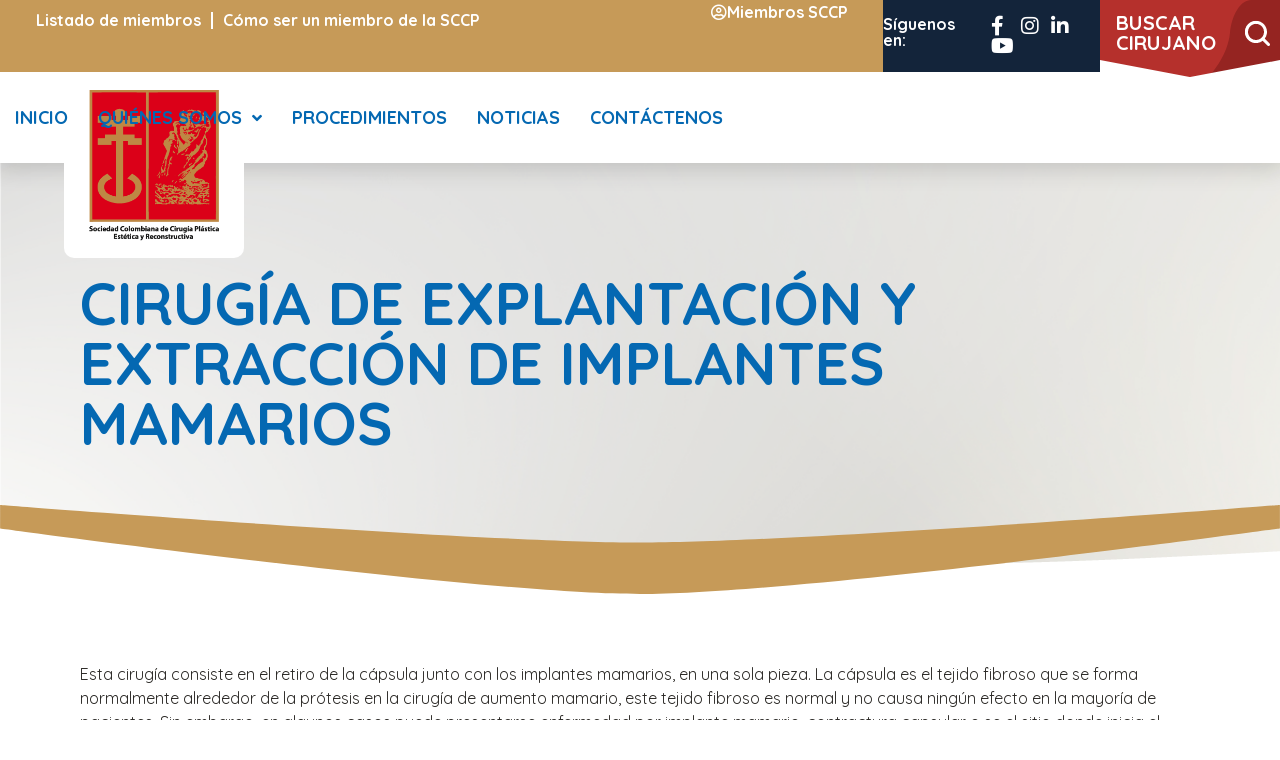

--- FILE ---
content_type: text/html; charset=UTF-8
request_url: https://cirugiaplastica.org.co/procedimientos/cirugia-de-explantacion-y-extraccion-de-implantes-mamarios/
body_size: 22536
content:
<!doctype html>
<html lang="es">
<head>
	<meta charset="UTF-8">
		<meta name="viewport" content="width=device-width, initial-scale=1">
	<link rel="profile" href="https://gmpg.org/xfn/11">
	<meta name='robots' content='index, follow, max-image-preview:large, max-snippet:-1, max-video-preview:-1' />
	<style>img:is([sizes="auto" i], [sizes^="auto," i]) { contain-intrinsic-size: 3000px 1500px }</style>
	
	<!-- This site is optimized with the Yoast SEO Premium plugin v25.9 (Yoast SEO v25.9) - https://yoast.com/wordpress/plugins/seo/ -->
	<title>Cirugía de explantación y extracción de implantes mamarios - Sociedad Colombiana de Cirugía Plástica Estética y Reconstructiva</title>
	<link rel="canonical" href="https://cirugiaplastica.org.co/procedimientos/cirugia-de-explantacion-y-extraccion-de-implantes-mamarios/" />
	<meta property="og:locale" content="es_ES" />
	<meta property="og:type" content="article" />
	<meta property="og:title" content="Cirugía de explantación y extracción de implantes mamarios" />
	<meta property="og:description" content="Esta cirugía consiste en el retiro de la cápsula junto con los implantes mamarios, en una sola pieza. La cápsula es el tejido fibroso que se forma normalmente alrededor de la prótesis en la cirugía de aumento mamario, este tejido fibroso es normal y no causa ningún efecto en la mayoría de pacientes. Sin embargo, [&hellip;]" />
	<meta property="og:url" content="https://cirugiaplastica.org.co/procedimientos/cirugia-de-explantacion-y-extraccion-de-implantes-mamarios/" />
	<meta property="og:site_name" content="Sociedad Colombiana de Cirugía Plástica Estética y Reconstructiva" />
	<meta property="article:publisher" content="https://www.facebook.com/SCCPDIGITAL" />
	<meta property="article:modified_time" content="2024-08-10T17:21:14+00:00" />
	<meta property="og:image" content="https://cirugiaplastica.org.co/wp-content/uploads/2023/03/portada-sccp.jpg" />
	<meta property="og:image:width" content="1200" />
	<meta property="og:image:height" content="675" />
	<meta property="og:image:type" content="image/jpeg" />
	<meta name="twitter:card" content="summary_large_image" />
	<meta name="twitter:label1" content="Tiempo de lectura" />
	<meta name="twitter:data1" content="3 minutos" />
	<script type="application/ld+json" class="yoast-schema-graph">{"@context":"https://schema.org","@graph":[{"@type":"WebPage","@id":"https://cirugiaplastica.org.co/procedimientos/cirugia-de-explantacion-y-extraccion-de-implantes-mamarios/","url":"https://cirugiaplastica.org.co/procedimientos/cirugia-de-explantacion-y-extraccion-de-implantes-mamarios/","name":"Cirugía de explantación y extracción de implantes mamarios - Sociedad Colombiana de Cirugía Plástica Estética y Reconstructiva","isPartOf":{"@id":"https://cirugiaplastica.org.co/#website"},"datePublished":"2022-11-15T03:18:57+00:00","dateModified":"2024-08-10T17:21:14+00:00","breadcrumb":{"@id":"https://cirugiaplastica.org.co/procedimientos/cirugia-de-explantacion-y-extraccion-de-implantes-mamarios/#breadcrumb"},"inLanguage":"es","potentialAction":[{"@type":"ReadAction","target":["https://cirugiaplastica.org.co/procedimientos/cirugia-de-explantacion-y-extraccion-de-implantes-mamarios/"]}]},{"@type":"BreadcrumbList","@id":"https://cirugiaplastica.org.co/procedimientos/cirugia-de-explantacion-y-extraccion-de-implantes-mamarios/#breadcrumb","itemListElement":[{"@type":"ListItem","position":1,"name":"Portada","item":"https://cirugiaplastica.org.co/"},{"@type":"ListItem","position":2,"name":"Procedimientos","item":"https://cirugiaplastica.org.co/procedimientos/"},{"@type":"ListItem","position":3,"name":"Cirugía de explantación y extracción de implantes mamarios"}]},{"@type":"WebSite","@id":"https://cirugiaplastica.org.co/#website","url":"https://cirugiaplastica.org.co/","name":"Sociedad Colombiana de Cirugía Plástica Estética y Reconstructiva","description":"Miembro de la ACSC y FILACP","publisher":{"@id":"https://cirugiaplastica.org.co/#organization"},"alternateName":"SCCP","potentialAction":[{"@type":"SearchAction","target":{"@type":"EntryPoint","urlTemplate":"https://cirugiaplastica.org.co/?s={search_term_string}"},"query-input":{"@type":"PropertyValueSpecification","valueRequired":true,"valueName":"search_term_string"}}],"inLanguage":"es"},{"@type":"Organization","@id":"https://cirugiaplastica.org.co/#organization","name":"Sociedad Colombiana de Cirugía Plástica Estética y Reconstructiva","alternateName":"SCCP","url":"https://cirugiaplastica.org.co/","logo":{"@type":"ImageObject","inLanguage":"es","@id":"https://cirugiaplastica.org.co/#/schema/logo/image/","url":"https://cirugiaplastica.org.co/wp-content/uploads/2022/07/logo-sccp.png","contentUrl":"https://cirugiaplastica.org.co/wp-content/uploads/2022/07/logo-sccp.png","width":286,"height":329,"caption":"Sociedad Colombiana de Cirugía Plástica Estética y Reconstructiva"},"image":{"@id":"https://cirugiaplastica.org.co/#/schema/logo/image/"},"sameAs":["https://www.facebook.com/SCCPDIGITAL","https://www.instagram.com/sociedadcirugiaplastica","https://www.linkedin.com/company/sociedad-colombiana-de-cirugía-plástica-estética-y-reconstructiva"]}]}</script>
	<!-- / Yoast SEO Premium plugin. -->


<link rel="alternate" type="application/rss+xml" title="Sociedad Colombiana de Cirugía Plástica Estética y Reconstructiva &raquo; Feed" href="https://cirugiaplastica.org.co/feed/" />
<script>
window._wpemojiSettings = {"baseUrl":"https:\/\/s.w.org\/images\/core\/emoji\/16.0.1\/72x72\/","ext":".png","svgUrl":"https:\/\/s.w.org\/images\/core\/emoji\/16.0.1\/svg\/","svgExt":".svg","source":{"concatemoji":"https:\/\/cirugiaplastica.org.co\/wp-includes\/js\/wp-emoji-release.min.js?ver=6.8.3"}};
/*! This file is auto-generated */
!function(s,n){var o,i,e;function c(e){try{var t={supportTests:e,timestamp:(new Date).valueOf()};sessionStorage.setItem(o,JSON.stringify(t))}catch(e){}}function p(e,t,n){e.clearRect(0,0,e.canvas.width,e.canvas.height),e.fillText(t,0,0);var t=new Uint32Array(e.getImageData(0,0,e.canvas.width,e.canvas.height).data),a=(e.clearRect(0,0,e.canvas.width,e.canvas.height),e.fillText(n,0,0),new Uint32Array(e.getImageData(0,0,e.canvas.width,e.canvas.height).data));return t.every(function(e,t){return e===a[t]})}function u(e,t){e.clearRect(0,0,e.canvas.width,e.canvas.height),e.fillText(t,0,0);for(var n=e.getImageData(16,16,1,1),a=0;a<n.data.length;a++)if(0!==n.data[a])return!1;return!0}function f(e,t,n,a){switch(t){case"flag":return n(e,"\ud83c\udff3\ufe0f\u200d\u26a7\ufe0f","\ud83c\udff3\ufe0f\u200b\u26a7\ufe0f")?!1:!n(e,"\ud83c\udde8\ud83c\uddf6","\ud83c\udde8\u200b\ud83c\uddf6")&&!n(e,"\ud83c\udff4\udb40\udc67\udb40\udc62\udb40\udc65\udb40\udc6e\udb40\udc67\udb40\udc7f","\ud83c\udff4\u200b\udb40\udc67\u200b\udb40\udc62\u200b\udb40\udc65\u200b\udb40\udc6e\u200b\udb40\udc67\u200b\udb40\udc7f");case"emoji":return!a(e,"\ud83e\udedf")}return!1}function g(e,t,n,a){var r="undefined"!=typeof WorkerGlobalScope&&self instanceof WorkerGlobalScope?new OffscreenCanvas(300,150):s.createElement("canvas"),o=r.getContext("2d",{willReadFrequently:!0}),i=(o.textBaseline="top",o.font="600 32px Arial",{});return e.forEach(function(e){i[e]=t(o,e,n,a)}),i}function t(e){var t=s.createElement("script");t.src=e,t.defer=!0,s.head.appendChild(t)}"undefined"!=typeof Promise&&(o="wpEmojiSettingsSupports",i=["flag","emoji"],n.supports={everything:!0,everythingExceptFlag:!0},e=new Promise(function(e){s.addEventListener("DOMContentLoaded",e,{once:!0})}),new Promise(function(t){var n=function(){try{var e=JSON.parse(sessionStorage.getItem(o));if("object"==typeof e&&"number"==typeof e.timestamp&&(new Date).valueOf()<e.timestamp+604800&&"object"==typeof e.supportTests)return e.supportTests}catch(e){}return null}();if(!n){if("undefined"!=typeof Worker&&"undefined"!=typeof OffscreenCanvas&&"undefined"!=typeof URL&&URL.createObjectURL&&"undefined"!=typeof Blob)try{var e="postMessage("+g.toString()+"("+[JSON.stringify(i),f.toString(),p.toString(),u.toString()].join(",")+"));",a=new Blob([e],{type:"text/javascript"}),r=new Worker(URL.createObjectURL(a),{name:"wpTestEmojiSupports"});return void(r.onmessage=function(e){c(n=e.data),r.terminate(),t(n)})}catch(e){}c(n=g(i,f,p,u))}t(n)}).then(function(e){for(var t in e)n.supports[t]=e[t],n.supports.everything=n.supports.everything&&n.supports[t],"flag"!==t&&(n.supports.everythingExceptFlag=n.supports.everythingExceptFlag&&n.supports[t]);n.supports.everythingExceptFlag=n.supports.everythingExceptFlag&&!n.supports.flag,n.DOMReady=!1,n.readyCallback=function(){n.DOMReady=!0}}).then(function(){return e}).then(function(){var e;n.supports.everything||(n.readyCallback(),(e=n.source||{}).concatemoji?t(e.concatemoji):e.wpemoji&&e.twemoji&&(t(e.twemoji),t(e.wpemoji)))}))}((window,document),window._wpemojiSettings);
</script>
<style id='wp-emoji-styles-inline-css'>

	img.wp-smiley, img.emoji {
		display: inline !important;
		border: none !important;
		box-shadow: none !important;
		height: 1em !important;
		width: 1em !important;
		margin: 0 0.07em !important;
		vertical-align: -0.1em !important;
		background: none !important;
		padding: 0 !important;
	}
</style>
<style id='classic-theme-styles-inline-css'>
/*! This file is auto-generated */
.wp-block-button__link{color:#fff;background-color:#32373c;border-radius:9999px;box-shadow:none;text-decoration:none;padding:calc(.667em + 2px) calc(1.333em + 2px);font-size:1.125em}.wp-block-file__button{background:#32373c;color:#fff;text-decoration:none}
</style>
<link rel='stylesheet' id='jet-engine-frontend-css' href='https://cirugiaplastica.org.co/wp-content/plugins/jet-engine/assets/css/frontend.css?ver=3.7.6' media='all' />
<style id='global-styles-inline-css'>
:root{--wp--preset--aspect-ratio--square: 1;--wp--preset--aspect-ratio--4-3: 4/3;--wp--preset--aspect-ratio--3-4: 3/4;--wp--preset--aspect-ratio--3-2: 3/2;--wp--preset--aspect-ratio--2-3: 2/3;--wp--preset--aspect-ratio--16-9: 16/9;--wp--preset--aspect-ratio--9-16: 9/16;--wp--preset--color--black: #000000;--wp--preset--color--cyan-bluish-gray: #abb8c3;--wp--preset--color--white: #ffffff;--wp--preset--color--pale-pink: #f78da7;--wp--preset--color--vivid-red: #cf2e2e;--wp--preset--color--luminous-vivid-orange: #ff6900;--wp--preset--color--luminous-vivid-amber: #fcb900;--wp--preset--color--light-green-cyan: #7bdcb5;--wp--preset--color--vivid-green-cyan: #00d084;--wp--preset--color--pale-cyan-blue: #8ed1fc;--wp--preset--color--vivid-cyan-blue: #0693e3;--wp--preset--color--vivid-purple: #9b51e0;--wp--preset--gradient--vivid-cyan-blue-to-vivid-purple: linear-gradient(135deg,rgba(6,147,227,1) 0%,rgb(155,81,224) 100%);--wp--preset--gradient--light-green-cyan-to-vivid-green-cyan: linear-gradient(135deg,rgb(122,220,180) 0%,rgb(0,208,130) 100%);--wp--preset--gradient--luminous-vivid-amber-to-luminous-vivid-orange: linear-gradient(135deg,rgba(252,185,0,1) 0%,rgba(255,105,0,1) 100%);--wp--preset--gradient--luminous-vivid-orange-to-vivid-red: linear-gradient(135deg,rgba(255,105,0,1) 0%,rgb(207,46,46) 100%);--wp--preset--gradient--very-light-gray-to-cyan-bluish-gray: linear-gradient(135deg,rgb(238,238,238) 0%,rgb(169,184,195) 100%);--wp--preset--gradient--cool-to-warm-spectrum: linear-gradient(135deg,rgb(74,234,220) 0%,rgb(151,120,209) 20%,rgb(207,42,186) 40%,rgb(238,44,130) 60%,rgb(251,105,98) 80%,rgb(254,248,76) 100%);--wp--preset--gradient--blush-light-purple: linear-gradient(135deg,rgb(255,206,236) 0%,rgb(152,150,240) 100%);--wp--preset--gradient--blush-bordeaux: linear-gradient(135deg,rgb(254,205,165) 0%,rgb(254,45,45) 50%,rgb(107,0,62) 100%);--wp--preset--gradient--luminous-dusk: linear-gradient(135deg,rgb(255,203,112) 0%,rgb(199,81,192) 50%,rgb(65,88,208) 100%);--wp--preset--gradient--pale-ocean: linear-gradient(135deg,rgb(255,245,203) 0%,rgb(182,227,212) 50%,rgb(51,167,181) 100%);--wp--preset--gradient--electric-grass: linear-gradient(135deg,rgb(202,248,128) 0%,rgb(113,206,126) 100%);--wp--preset--gradient--midnight: linear-gradient(135deg,rgb(2,3,129) 0%,rgb(40,116,252) 100%);--wp--preset--font-size--small: 13px;--wp--preset--font-size--medium: 20px;--wp--preset--font-size--large: 36px;--wp--preset--font-size--x-large: 42px;--wp--preset--spacing--20: 0.44rem;--wp--preset--spacing--30: 0.67rem;--wp--preset--spacing--40: 1rem;--wp--preset--spacing--50: 1.5rem;--wp--preset--spacing--60: 2.25rem;--wp--preset--spacing--70: 3.38rem;--wp--preset--spacing--80: 5.06rem;--wp--preset--shadow--natural: 6px 6px 9px rgba(0, 0, 0, 0.2);--wp--preset--shadow--deep: 12px 12px 50px rgba(0, 0, 0, 0.4);--wp--preset--shadow--sharp: 6px 6px 0px rgba(0, 0, 0, 0.2);--wp--preset--shadow--outlined: 6px 6px 0px -3px rgba(255, 255, 255, 1), 6px 6px rgba(0, 0, 0, 1);--wp--preset--shadow--crisp: 6px 6px 0px rgba(0, 0, 0, 1);}:where(.is-layout-flex){gap: 0.5em;}:where(.is-layout-grid){gap: 0.5em;}body .is-layout-flex{display: flex;}.is-layout-flex{flex-wrap: wrap;align-items: center;}.is-layout-flex > :is(*, div){margin: 0;}body .is-layout-grid{display: grid;}.is-layout-grid > :is(*, div){margin: 0;}:where(.wp-block-columns.is-layout-flex){gap: 2em;}:where(.wp-block-columns.is-layout-grid){gap: 2em;}:where(.wp-block-post-template.is-layout-flex){gap: 1.25em;}:where(.wp-block-post-template.is-layout-grid){gap: 1.25em;}.has-black-color{color: var(--wp--preset--color--black) !important;}.has-cyan-bluish-gray-color{color: var(--wp--preset--color--cyan-bluish-gray) !important;}.has-white-color{color: var(--wp--preset--color--white) !important;}.has-pale-pink-color{color: var(--wp--preset--color--pale-pink) !important;}.has-vivid-red-color{color: var(--wp--preset--color--vivid-red) !important;}.has-luminous-vivid-orange-color{color: var(--wp--preset--color--luminous-vivid-orange) !important;}.has-luminous-vivid-amber-color{color: var(--wp--preset--color--luminous-vivid-amber) !important;}.has-light-green-cyan-color{color: var(--wp--preset--color--light-green-cyan) !important;}.has-vivid-green-cyan-color{color: var(--wp--preset--color--vivid-green-cyan) !important;}.has-pale-cyan-blue-color{color: var(--wp--preset--color--pale-cyan-blue) !important;}.has-vivid-cyan-blue-color{color: var(--wp--preset--color--vivid-cyan-blue) !important;}.has-vivid-purple-color{color: var(--wp--preset--color--vivid-purple) !important;}.has-black-background-color{background-color: var(--wp--preset--color--black) !important;}.has-cyan-bluish-gray-background-color{background-color: var(--wp--preset--color--cyan-bluish-gray) !important;}.has-white-background-color{background-color: var(--wp--preset--color--white) !important;}.has-pale-pink-background-color{background-color: var(--wp--preset--color--pale-pink) !important;}.has-vivid-red-background-color{background-color: var(--wp--preset--color--vivid-red) !important;}.has-luminous-vivid-orange-background-color{background-color: var(--wp--preset--color--luminous-vivid-orange) !important;}.has-luminous-vivid-amber-background-color{background-color: var(--wp--preset--color--luminous-vivid-amber) !important;}.has-light-green-cyan-background-color{background-color: var(--wp--preset--color--light-green-cyan) !important;}.has-vivid-green-cyan-background-color{background-color: var(--wp--preset--color--vivid-green-cyan) !important;}.has-pale-cyan-blue-background-color{background-color: var(--wp--preset--color--pale-cyan-blue) !important;}.has-vivid-cyan-blue-background-color{background-color: var(--wp--preset--color--vivid-cyan-blue) !important;}.has-vivid-purple-background-color{background-color: var(--wp--preset--color--vivid-purple) !important;}.has-black-border-color{border-color: var(--wp--preset--color--black) !important;}.has-cyan-bluish-gray-border-color{border-color: var(--wp--preset--color--cyan-bluish-gray) !important;}.has-white-border-color{border-color: var(--wp--preset--color--white) !important;}.has-pale-pink-border-color{border-color: var(--wp--preset--color--pale-pink) !important;}.has-vivid-red-border-color{border-color: var(--wp--preset--color--vivid-red) !important;}.has-luminous-vivid-orange-border-color{border-color: var(--wp--preset--color--luminous-vivid-orange) !important;}.has-luminous-vivid-amber-border-color{border-color: var(--wp--preset--color--luminous-vivid-amber) !important;}.has-light-green-cyan-border-color{border-color: var(--wp--preset--color--light-green-cyan) !important;}.has-vivid-green-cyan-border-color{border-color: var(--wp--preset--color--vivid-green-cyan) !important;}.has-pale-cyan-blue-border-color{border-color: var(--wp--preset--color--pale-cyan-blue) !important;}.has-vivid-cyan-blue-border-color{border-color: var(--wp--preset--color--vivid-cyan-blue) !important;}.has-vivid-purple-border-color{border-color: var(--wp--preset--color--vivid-purple) !important;}.has-vivid-cyan-blue-to-vivid-purple-gradient-background{background: var(--wp--preset--gradient--vivid-cyan-blue-to-vivid-purple) !important;}.has-light-green-cyan-to-vivid-green-cyan-gradient-background{background: var(--wp--preset--gradient--light-green-cyan-to-vivid-green-cyan) !important;}.has-luminous-vivid-amber-to-luminous-vivid-orange-gradient-background{background: var(--wp--preset--gradient--luminous-vivid-amber-to-luminous-vivid-orange) !important;}.has-luminous-vivid-orange-to-vivid-red-gradient-background{background: var(--wp--preset--gradient--luminous-vivid-orange-to-vivid-red) !important;}.has-very-light-gray-to-cyan-bluish-gray-gradient-background{background: var(--wp--preset--gradient--very-light-gray-to-cyan-bluish-gray) !important;}.has-cool-to-warm-spectrum-gradient-background{background: var(--wp--preset--gradient--cool-to-warm-spectrum) !important;}.has-blush-light-purple-gradient-background{background: var(--wp--preset--gradient--blush-light-purple) !important;}.has-blush-bordeaux-gradient-background{background: var(--wp--preset--gradient--blush-bordeaux) !important;}.has-luminous-dusk-gradient-background{background: var(--wp--preset--gradient--luminous-dusk) !important;}.has-pale-ocean-gradient-background{background: var(--wp--preset--gradient--pale-ocean) !important;}.has-electric-grass-gradient-background{background: var(--wp--preset--gradient--electric-grass) !important;}.has-midnight-gradient-background{background: var(--wp--preset--gradient--midnight) !important;}.has-small-font-size{font-size: var(--wp--preset--font-size--small) !important;}.has-medium-font-size{font-size: var(--wp--preset--font-size--medium) !important;}.has-large-font-size{font-size: var(--wp--preset--font-size--large) !important;}.has-x-large-font-size{font-size: var(--wp--preset--font-size--x-large) !important;}
:where(.wp-block-post-template.is-layout-flex){gap: 1.25em;}:where(.wp-block-post-template.is-layout-grid){gap: 1.25em;}
:where(.wp-block-columns.is-layout-flex){gap: 2em;}:where(.wp-block-columns.is-layout-grid){gap: 2em;}
:root :where(.wp-block-pullquote){font-size: 1.5em;line-height: 1.6;}
</style>
<link rel='stylesheet' id='dashicons-css' href='https://cirugiaplastica.org.co/wp-includes/css/dashicons.min.css?ver=6.8.3' media='all' />
<link rel='stylesheet' id='hello-elementor-css' href='https://cirugiaplastica.org.co/wp-content/themes/sccp/style.min.css?ver=2.6.1' media='all' />
<link rel='stylesheet' id='hello-elementor-theme-style-css' href='https://cirugiaplastica.org.co/wp-content/themes/sccp/theme.min.css?ver=2.6.1' media='all' />
<link rel='stylesheet' id='elementor-frontend-css' href='https://cirugiaplastica.org.co/wp-content/plugins/elementor/assets/css/frontend.min.css?ver=3.32.2' media='all' />
<link rel='stylesheet' id='elementor-post-6-css' href='https://cirugiaplastica.org.co/wp-content/uploads/elementor/css/post-6.css?ver=1762521580' media='all' />
<link rel='stylesheet' id='jet-fb-option-field-select-css' href='https://cirugiaplastica.org.co/wp-content/plugins/jetformbuilder/modules/option-field/assets/build/select.css?ver=0edd78a6f12e2b918b82' media='all' />
<link rel='stylesheet' id='jet-fb-option-field-checkbox-css' href='https://cirugiaplastica.org.co/wp-content/plugins/jetformbuilder/modules/option-field/assets/build/checkbox.css?ver=f54eb583054648e8615b' media='all' />
<link rel='stylesheet' id='jet-fb-option-field-radio-css' href='https://cirugiaplastica.org.co/wp-content/plugins/jetformbuilder/modules/option-field/assets/build/radio.css?ver=7c6d0d4d7df91e6bd6a4' media='all' />
<link rel='stylesheet' id='jet-fb-advanced-choices-css' href='https://cirugiaplastica.org.co/wp-content/plugins/jetformbuilder/modules/advanced-choices/assets/build/main.css?ver=ca05550a7cac3b9b55a3' media='all' />
<link rel='stylesheet' id='jet-fb-wysiwyg-css' href='https://cirugiaplastica.org.co/wp-content/plugins/jetformbuilder/modules/wysiwyg/assets/build/wysiwyg.css?ver=5a4d16fb6d7a94700261' media='all' />
<link rel='stylesheet' id='jet-fb-switcher-css' href='https://cirugiaplastica.org.co/wp-content/plugins/jetformbuilder/modules/switcher/assets/build/switcher.css?ver=06c887a8b9195e5a119d' media='all' />
<link rel='stylesheet' id='widget-nav-menu-css' href='https://cirugiaplastica.org.co/wp-content/plugins/elementor-pro/assets/css/widget-nav-menu.min.css?ver=3.32.1' media='all' />
<link rel='stylesheet' id='widget-heading-css' href='https://cirugiaplastica.org.co/wp-content/plugins/elementor/assets/css/widget-heading.min.css?ver=3.32.2' media='all' />
<link rel='stylesheet' id='widget-icon-list-css' href='https://cirugiaplastica.org.co/wp-content/plugins/elementor/assets/css/widget-icon-list.min.css?ver=3.32.2' media='all' />
<link rel='stylesheet' id='e-shapes-css' href='https://cirugiaplastica.org.co/wp-content/plugins/elementor/assets/css/conditionals/shapes.min.css?ver=3.32.2' media='all' />
<link rel='stylesheet' id='widget-image-css' href='https://cirugiaplastica.org.co/wp-content/plugins/elementor/assets/css/widget-image.min.css?ver=3.32.2' media='all' />
<link rel='stylesheet' id='widget-divider-css' href='https://cirugiaplastica.org.co/wp-content/plugins/elementor/assets/css/widget-divider.min.css?ver=3.32.2' media='all' />
<link rel='stylesheet' id='jet-elements-css' href='https://cirugiaplastica.org.co/wp-content/plugins/jet-elements/assets/css/jet-elements.css?ver=2.7.10.1' media='all' />
<link rel='stylesheet' id='jet-inline-svg-css' href='https://cirugiaplastica.org.co/wp-content/plugins/jet-elements/assets/css/addons/jet-inline-svg.css?ver=2.7.10.1' media='all' />
<link rel='stylesheet' id='jet-table-css' href='https://cirugiaplastica.org.co/wp-content/plugins/jet-elements/assets/css/addons/jet-table.css?ver=2.7.10.1' media='all' />
<link rel='stylesheet' id='e-animation-slideInDown-css' href='https://cirugiaplastica.org.co/wp-content/plugins/elementor/assets/lib/animations/styles/slideInDown.min.css?ver=3.32.2' media='all' />
<link rel='stylesheet' id='e-popup-css' href='https://cirugiaplastica.org.co/wp-content/plugins/elementor-pro/assets/css/conditionals/popup.min.css?ver=3.32.1' media='all' />
<link rel='stylesheet' id='jet-blocks-css' href='https://cirugiaplastica.org.co/wp-content/uploads/elementor/css/custom-jet-blocks.css?ver=1.3.20.1' media='all' />
<link rel='stylesheet' id='elementor-icons-css' href='https://cirugiaplastica.org.co/wp-content/plugins/elementor/assets/lib/eicons/css/elementor-icons.min.css?ver=5.44.0' media='all' />
<link rel='stylesheet' id='jet-form-builder-frontend-css' href='https://cirugiaplastica.org.co/wp-content/plugins/jetformbuilder/assets/build/frontend/main.css?ver=3.5.2.1' media='all' />
<link rel='stylesheet' id='jet-tabs-frontend-css' href='https://cirugiaplastica.org.co/wp-content/plugins/jet-tabs/assets/css/jet-tabs-frontend.css?ver=2.2.10' media='all' />
<link rel='stylesheet' id='elementor-post-2692-css' href='https://cirugiaplastica.org.co/wp-content/uploads/elementor/css/post-2692.css?ver=1762523761' media='all' />
<link rel='stylesheet' id='elementor-post-54-css' href='https://cirugiaplastica.org.co/wp-content/uploads/elementor/css/post-54.css?ver=1762521582' media='all' />
<link rel='stylesheet' id='wpfd-modal-css' href='https://cirugiaplastica.org.co/wp-content/plugins/wp-file-download/app/admin/assets/css/leanmodal.css?ver=6.8.3' media='all' />
<link rel='stylesheet' id='wpfd-elementor-widget-style-css' href='https://cirugiaplastica.org.co/wp-content/plugins/wp-file-download/app/includes/elementor/assets/css/elementor.widgets.css?ver=6.2.10' media='all' />
<link rel='stylesheet' id='wpfd-jquery-tagit-css' href='https://cirugiaplastica.org.co/wp-content/plugins/wp-file-download/app/admin/assets/css/jquery.tagit.css?ver=6.8.3' media='all' />
<link rel='stylesheet' id='wpfd-daterangepicker-style-css' href='https://cirugiaplastica.org.co/wp-content/plugins/wp-file-download/app/admin/assets/ui/css/daterangepicker.css?ver=6.2.10' media='all' />
<link rel='stylesheet' id='wpfd-chosen-style-css' href='https://cirugiaplastica.org.co/wp-content/plugins/wp-file-download/app/admin/assets/css/chosen.css?ver=6.2.10' media='all' />
<link rel='stylesheet' id='wpfd-jquery-qtip-style-css' href='https://cirugiaplastica.org.co/wp-content/plugins/wp-file-download/app/admin/assets/ui/css/jquery.qtip.css?ver=6.2.10' media='all' />
<link rel='stylesheet' id='wpfd-elementor-widget-dark-style-css' href='https://cirugiaplastica.org.co/wp-content/plugins/wp-file-download/app/includes/elementor/assets/css/elementor.dark.css?ver=3.32.2' media='(prefers-color-scheme: dark)' />
<link rel='stylesheet' id='wpfd-elementor-widget-light-style-css' href='https://cirugiaplastica.org.co/wp-content/plugins/wp-file-download/app/includes/elementor/assets/css/elementor.light.css?ver=3.32.2' media='(prefers-color-scheme: light)' />
<link rel='stylesheet' id='elementor-post-304-css' href='https://cirugiaplastica.org.co/wp-content/uploads/elementor/css/post-304.css?ver=1762521582' media='all' />
<link rel='stylesheet' id='elementor-post-345-css' href='https://cirugiaplastica.org.co/wp-content/uploads/elementor/css/post-345.css?ver=1762521632' media='all' />
<link rel='stylesheet' id='elementor-post-1627-css' href='https://cirugiaplastica.org.co/wp-content/uploads/elementor/css/post-1627.css?ver=1762521582' media='all' />
<link rel='stylesheet' id='elementor-post-1624-css' href='https://cirugiaplastica.org.co/wp-content/uploads/elementor/css/post-1624.css?ver=1762521582' media='all' />
<link rel='stylesheet' id='elementor-post-1617-css' href='https://cirugiaplastica.org.co/wp-content/uploads/elementor/css/post-1617.css?ver=1762521582' media='all' />
<link rel='stylesheet' id='elementor-post-1614-css' href='https://cirugiaplastica.org.co/wp-content/uploads/elementor/css/post-1614.css?ver=1762521582' media='all' />
<link rel='stylesheet' id='elementor-post-1611-css' href='https://cirugiaplastica.org.co/wp-content/uploads/elementor/css/post-1611.css?ver=1762521582' media='all' />
<link rel='stylesheet' id='elementor-post-1599-css' href='https://cirugiaplastica.org.co/wp-content/uploads/elementor/css/post-1599.css?ver=1762521582' media='all' />
<link rel='stylesheet' id='elementor-post-1596-css' href='https://cirugiaplastica.org.co/wp-content/uploads/elementor/css/post-1596.css?ver=1762521582' media='all' />
<link rel='stylesheet' id='elementor-post-1575-css' href='https://cirugiaplastica.org.co/wp-content/uploads/elementor/css/post-1575.css?ver=1762521582' media='all' />
<link rel='stylesheet' id='elementor-post-790-css' href='https://cirugiaplastica.org.co/wp-content/uploads/elementor/css/post-790.css?ver=1762521582' media='all' />
<link rel='stylesheet' id='elementor-gf-quicksand-css' href='https://fonts.googleapis.com/css?family=Quicksand:100,100italic,200,200italic,300,300italic,400,400italic,500,500italic,600,600italic,700,700italic,800,800italic,900,900italic&#038;display=auto' media='all' />
<link rel='stylesheet' id='elementor-gf-roboto-css' href='https://fonts.googleapis.com/css?family=Roboto:100,100italic,200,200italic,300,300italic,400,400italic,500,500italic,600,600italic,700,700italic,800,800italic,900,900italic&#038;display=auto' media='all' />
<link rel='stylesheet' id='elementor-icons-shared-0-css' href='https://cirugiaplastica.org.co/wp-content/plugins/elementor/assets/lib/font-awesome/css/fontawesome.min.css?ver=5.15.3' media='all' />
<link rel='stylesheet' id='elementor-icons-fa-solid-css' href='https://cirugiaplastica.org.co/wp-content/plugins/elementor/assets/lib/font-awesome/css/solid.min.css?ver=5.15.3' media='all' />
<link rel='stylesheet' id='elementor-icons-fa-regular-css' href='https://cirugiaplastica.org.co/wp-content/plugins/elementor/assets/lib/font-awesome/css/regular.min.css?ver=5.15.3' media='all' />
<link rel='stylesheet' id='elementor-icons-fa-brands-css' href='https://cirugiaplastica.org.co/wp-content/plugins/elementor/assets/lib/font-awesome/css/brands.min.css?ver=5.15.3' media='all' />
<script src="https://cirugiaplastica.org.co/wp-includes/js/jquery/jquery.min.js?ver=3.7.1" id="jquery-core-js"></script>
<script src="https://cirugiaplastica.org.co/wp-includes/js/jquery/jquery-migrate.min.js?ver=3.4.1" id="jquery-migrate-js"></script>
<script src="https://cirugiaplastica.org.co/wp-content/plugins/wp-file-download/app/includes/elementor/assets/js/jquery.elementor.widgets.js?ver=6.2.10" id="jquery-elementor-widgets-js"></script>
<script src="https://cirugiaplastica.org.co/wp-includes/js/jquery/ui/core.min.js?ver=1.13.3" id="jquery-ui-core-js"></script>
<script src="https://cirugiaplastica.org.co/wp-content/plugins/wp-file-download/app/admin/assets/js/jquery.leanModal.min.js?ver=6.8.3" id="wpfd-modal-js"></script>
<script id="wpfd-elementor-js-extra">
var wpfd_elemetor_vars = {"dir":"https:\/\/cirugiaplastica.org.co\/wp-content\/plugins\/wp-file-download\/"};
</script>
<script src="https://cirugiaplastica.org.co/wp-content/plugins/wp-file-download/app/includes/elementor/assets/js/jquery.elementor.js?ver=6.8.3" id="wpfd-elementor-js"></script>
<script src="https://cirugiaplastica.org.co/wp-includes/js/jquery/ui/menu.min.js?ver=1.13.3" id="jquery-ui-menu-js"></script>
<script src="https://cirugiaplastica.org.co/wp-includes/js/dist/dom-ready.min.js?ver=f77871ff7694fffea381" id="wp-dom-ready-js"></script>
<script src="https://cirugiaplastica.org.co/wp-includes/js/dist/hooks.min.js?ver=4d63a3d491d11ffd8ac6" id="wp-hooks-js"></script>
<script src="https://cirugiaplastica.org.co/wp-includes/js/dist/i18n.min.js?ver=5e580eb46a90c2b997e6" id="wp-i18n-js"></script>
<script id="wp-i18n-js-after">
wp.i18n.setLocaleData( { 'text direction\u0004ltr': [ 'ltr' ] } );
</script>
<script id="wp-a11y-js-translations">
( function( domain, translations ) {
	var localeData = translations.locale_data[ domain ] || translations.locale_data.messages;
	localeData[""].domain = domain;
	wp.i18n.setLocaleData( localeData, domain );
} )( "default", {"translation-revision-date":"2025-11-02 11:18:01+0000","generator":"GlotPress\/4.0.3","domain":"messages","locale_data":{"messages":{"":{"domain":"messages","plural-forms":"nplurals=2; plural=n != 1;","lang":"es"},"Notifications":["Avisos"]}},"comment":{"reference":"wp-includes\/js\/dist\/a11y.js"}} );
</script>
<script src="https://cirugiaplastica.org.co/wp-includes/js/dist/a11y.min.js?ver=3156534cc54473497e14" id="wp-a11y-js"></script>
<script src="https://cirugiaplastica.org.co/wp-includes/js/jquery/ui/autocomplete.min.js?ver=1.13.3" id="jquery-ui-autocomplete-js"></script>
<script src="https://cirugiaplastica.org.co/wp-content/plugins/wp-file-download/app/admin/assets/js/jquery.tagit.js?ver=6.2.10" id="wpfd-jquery-tagit-js"></script>
<script src="https://cirugiaplastica.org.co/wp-content/plugins/wp-file-download/app/admin/assets/ui/js/moment.min.js?ver=6.2.10" id="wpfd-moment-js"></script>
<script src="https://cirugiaplastica.org.co/wp-content/plugins/wp-file-download/app/admin/assets/ui/js/daterangepicker.min.js?ver=6.2.10" id="wpfd-daterangepicker-js"></script>
<script src="https://cirugiaplastica.org.co/wp-content/plugins/wp-file-download/app/admin/assets/js/chosen.jquery.min.js?ver=6.2.10" id="wpfd-chosen-js"></script>
<script id="wpfd-search_filter-js-extra">
var wpfdvars = {"downloadSelected":"","dateFormat":"DD-MM-YYYY","locale":"es","msg_search_box_placeholder":"Input tags here...","msg_file_category":"CATEGORIAS","msg_filter_by_tags":"Filter by Tags","msg_no_tag_in_this_category_found":"No tags in this category found!","msg_to_date_greater_than_from_date":"The To date must be greater than the From date.","msg_overlap_date":"You have selected a date that has been overlapped with the previous date.","search_file_suggestion":"1","check_empty_key_search":"","translates":{"download_selected":"Descargar Selecci\u00f3n","msg_upload_file":"\u00a1Nuevo archivo(s) subido(s) con \u00e9xito!","msg_loading":"Please wait while your file(s) is uploaded!","msg_search_file_category_placeholder":"Search in file category...","msg_search_file_category_search":"Buscar","wpfd_all_categories":"All Categories"}};
</script>
<script id="wpfd-search_filter-js-before">
var wpfdLocaleSettings = {
            "format": "DD-MM-YYYY",
            "separator": " - ",
            "applyLabel": "Aplicar",
            "cancelLabel": "Cancelar",
            "fromLabel": "Desde",
            "toLabel": "Hasta",
            "customRangeLabel": "Custom",
            "weekLabel": "W",
            "daysOfWeek": [
                "Su",
                "Mo",
                "Tu",
                "We",
                "Th",
                "Fr",
                "Sa",
            ],
            "monthNames": [
                "Enero",
                "Febrero",
                "Marzo",
                "Abril",
                "Mayo",
                "Junio",
                "Julio",
                "Agosto",
                "Septiembre",
                "Octubre",
                "Noviembre",
                "Diciembre",
            ],
            "firstDay": 1,
        }
</script>
<script src="https://cirugiaplastica.org.co/wp-content/plugins/wp-file-download/app/site/assets/js/search_filter.js?ver=6.2.10" id="wpfd-search_filter-js"></script>
<script id="wpfd-search_filter-js-after">
var wpfdajaxurl = "https://cirugiaplastica.org.co/wp-admin/admin-ajax.php?juwpfisadmin=false&action=wpfd&"
</script>
<script src="https://cirugiaplastica.org.co/wp-content/plugins/wp-file-download/app/admin/assets/ui/js/jquery.qtip.min.js?ver=6.2.10" id="wpfd-jquery-qtip-js"></script>
<link rel="https://api.w.org/" href="https://cirugiaplastica.org.co/wp-json/" /><link rel="alternate" title="JSON" type="application/json" href="https://cirugiaplastica.org.co/wp-json/wp/v2/pages/2692" /><link rel="EditURI" type="application/rsd+xml" title="RSD" href="https://cirugiaplastica.org.co/xmlrpc.php?rsd" />
<link rel='shortlink' href='https://cirugiaplastica.org.co/?p=2692' />
<link rel="alternate" title="oEmbed (JSON)" type="application/json+oembed" href="https://cirugiaplastica.org.co/wp-json/oembed/1.0/embed?url=https%3A%2F%2Fcirugiaplastica.org.co%2Fprocedimientos%2Fcirugia-de-explantacion-y-extraccion-de-implantes-mamarios%2F" />
<link rel="alternate" title="oEmbed (XML)" type="text/xml+oembed" href="https://cirugiaplastica.org.co/wp-json/oembed/1.0/embed?url=https%3A%2F%2Fcirugiaplastica.org.co%2Fprocedimientos%2Fcirugia-de-explantacion-y-extraccion-de-implantes-mamarios%2F&#038;format=xml" />
<meta name="cdp-version" content="1.5.0" /><style id="wpfd_custom_css"></style><script async src="https://www.googletagmanager.com/gtag/js?id=UA-110401616-2"></script>
<script>
  window.dataLayer = window.dataLayer || [];
  function gtag(){dataLayer.push(arguments);}
  gtag('js', new Date());

  gtag('config', 'UA-110401616-2');
</script>
			<style>
				.e-con.e-parent:nth-of-type(n+4):not(.e-lazyloaded):not(.e-no-lazyload),
				.e-con.e-parent:nth-of-type(n+4):not(.e-lazyloaded):not(.e-no-lazyload) * {
					background-image: none !important;
				}
				@media screen and (max-height: 1024px) {
					.e-con.e-parent:nth-of-type(n+3):not(.e-lazyloaded):not(.e-no-lazyload),
					.e-con.e-parent:nth-of-type(n+3):not(.e-lazyloaded):not(.e-no-lazyload) * {
						background-image: none !important;
					}
				}
				@media screen and (max-height: 640px) {
					.e-con.e-parent:nth-of-type(n+2):not(.e-lazyloaded):not(.e-no-lazyload),
					.e-con.e-parent:nth-of-type(n+2):not(.e-lazyloaded):not(.e-no-lazyload) * {
						background-image: none !important;
					}
				}
			</style>
			<meta name="generator" content="Powered by Slider Revolution 6.7.37 - responsive, Mobile-Friendly Slider Plugin for WordPress with comfortable drag and drop interface." />
<link rel="icon" href="https://cirugiaplastica.org.co/wp-content/uploads/2022/07/logo-simbolo-sccp-150x150.png" sizes="32x32" />
<link rel="icon" href="https://cirugiaplastica.org.co/wp-content/uploads/2022/07/logo-simbolo-sccp.png" sizes="192x192" />
<link rel="apple-touch-icon" href="https://cirugiaplastica.org.co/wp-content/uploads/2022/07/logo-simbolo-sccp.png" />
<meta name="msapplication-TileImage" content="https://cirugiaplastica.org.co/wp-content/uploads/2022/07/logo-simbolo-sccp.png" />
<script>function setREVStartSize(e){
			//window.requestAnimationFrame(function() {
				window.RSIW = window.RSIW===undefined ? window.innerWidth : window.RSIW;
				window.RSIH = window.RSIH===undefined ? window.innerHeight : window.RSIH;
				try {
					var pw = document.getElementById(e.c).parentNode.offsetWidth,
						newh;
					pw = pw===0 || isNaN(pw) || (e.l=="fullwidth" || e.layout=="fullwidth") ? window.RSIW : pw;
					e.tabw = e.tabw===undefined ? 0 : parseInt(e.tabw);
					e.thumbw = e.thumbw===undefined ? 0 : parseInt(e.thumbw);
					e.tabh = e.tabh===undefined ? 0 : parseInt(e.tabh);
					e.thumbh = e.thumbh===undefined ? 0 : parseInt(e.thumbh);
					e.tabhide = e.tabhide===undefined ? 0 : parseInt(e.tabhide);
					e.thumbhide = e.thumbhide===undefined ? 0 : parseInt(e.thumbhide);
					e.mh = e.mh===undefined || e.mh=="" || e.mh==="auto" ? 0 : parseInt(e.mh,0);
					if(e.layout==="fullscreen" || e.l==="fullscreen")
						newh = Math.max(e.mh,window.RSIH);
					else{
						e.gw = Array.isArray(e.gw) ? e.gw : [e.gw];
						for (var i in e.rl) if (e.gw[i]===undefined || e.gw[i]===0) e.gw[i] = e.gw[i-1];
						e.gh = e.el===undefined || e.el==="" || (Array.isArray(e.el) && e.el.length==0)? e.gh : e.el;
						e.gh = Array.isArray(e.gh) ? e.gh : [e.gh];
						for (var i in e.rl) if (e.gh[i]===undefined || e.gh[i]===0) e.gh[i] = e.gh[i-1];
											
						var nl = new Array(e.rl.length),
							ix = 0,
							sl;
						e.tabw = e.tabhide>=pw ? 0 : e.tabw;
						e.thumbw = e.thumbhide>=pw ? 0 : e.thumbw;
						e.tabh = e.tabhide>=pw ? 0 : e.tabh;
						e.thumbh = e.thumbhide>=pw ? 0 : e.thumbh;
						for (var i in e.rl) nl[i] = e.rl[i]<window.RSIW ? 0 : e.rl[i];
						sl = nl[0];
						for (var i in nl) if (sl>nl[i] && nl[i]>0) { sl = nl[i]; ix=i;}
						var m = pw>(e.gw[ix]+e.tabw+e.thumbw) ? 1 : (pw-(e.tabw+e.thumbw)) / (e.gw[ix]);
						newh =  (e.gh[ix] * m) + (e.tabh + e.thumbh);
					}
					var el = document.getElementById(e.c);
					if (el!==null && el) el.style.height = newh+"px";
					el = document.getElementById(e.c+"_wrapper");
					if (el!==null && el) {
						el.style.height = newh+"px";
						el.style.display = "block";
					}
				} catch(e){
					console.log("Failure at Presize of Slider:" + e)
				}
			//});
		  };</script>
		<style id="wp-custom-css">
			.jet-mobile-menu--right-side.jet-nav-wrap .jet-nav{
	z-index:99;
}
.jet-nav__mobile-close-btn{
	    top: 20px !important;
    right: 20px !important;
}
.tagcloud a{
	background:#0468B2;
	color: white;
	padding:0.5em;
	font-size:16px !important;
	font-family: "Quicksand", Sans-serif;
	font-weight:bold;
	border-radius:8px;
}
.elementor-post-info__terms-list a{
	background:#0468B2;
	color: white;
	padding:0.5em;
	font-size:16px !important;
	font-family: "Quicksand", Sans-serif;
	font-weight:bold;
	border-radius:8px;
}
.elementor-post-info__item-prefix{
	font-size:30px;
	font-weight:500;
	margin-right:10px;
}
span.elementor-post-info__terms-list {
    visibility: hidden;
}
span.elementor-post-info__terms-list a {
    visibility: visible;
}
.jet-form-builder button{
	background: #0468b2;
	border: 0;
	color: white;
	font-weight:bold;
}
.jet-form-builder button:hover{
	background: #13243a;
}
.jet-form-builder__label-text{
	color: #0468b2;
	font-weight:bold;
	margin-bottom: 0.5em;
	margin-top: 0.5em;
}
.jet-form-builder input{
	margin-bottom: 0.5em !important;
	border: 1px solid #dbdbdb;
	border-radius: 10px
}
.jet-form-builder-row .field-type-text-field .jet-form-builder__label-text{
	color: #333;
	font-size:14px;
	font-weight:bold;
	margin-bottom: 0.5em;
}
.jet-check-list__item .jet-listing-dynamic-field__icon {
    align-self: flex-start;
}
		</style>
		</head>
<body class="wp-singular page-template-default page page-id-2692 page-child parent-pageid-36 wp-custom-logo wp-theme-sccp elementor-default elementor-kit-6 elementor-page elementor-page-2692 elementor-page-345">


<a class="skip-link screen-reader-text" href="#content">
	Ir al contenido</a>

		<header data-elementor-type="header" data-elementor-id="54" class="elementor elementor-54 elementor-location-header" data-elementor-post-type="elementor_library">
			<div class="elementor-element elementor-element-425406f e-con-full jedv-enabled--yes e-flex e-con e-parent" data-id="425406f" data-element_type="container" data-settings="{&quot;background_background&quot;:&quot;classic&quot;,&quot;jet_parallax_layout_list&quot;:[]}">
		<div class="elementor-element elementor-element-1f3d72bb e-con-full elementor-hidden-tablet elementor-hidden-mobile e-flex e-con e-child" data-id="1f3d72bb" data-element_type="container" data-settings="{&quot;jet_parallax_layout_list&quot;:[]}">
				<div class="elementor-element elementor-element-7a153b6e elementor-nav-menu__align-start elementor-nav-menu--dropdown-none elementor-widget elementor-widget-nav-menu" data-id="7a153b6e" data-element_type="widget" data-settings="{&quot;layout&quot;:&quot;horizontal&quot;,&quot;submenu_icon&quot;:{&quot;value&quot;:&quot;&lt;i class=\&quot;fas fa-caret-down\&quot; aria-hidden=\&quot;true\&quot;&gt;&lt;\/i&gt;&quot;,&quot;library&quot;:&quot;fa-solid&quot;}}" data-widget_type="nav-menu.default">
				<div class="elementor-widget-container">
								<nav aria-label="Menu" class="elementor-nav-menu--main elementor-nav-menu__container elementor-nav-menu--layout-horizontal e--pointer-none">
				<ul id="menu-1-7a153b6e" class="elementor-nav-menu"><li class="menu-item menu-item-type-post_type menu-item-object-page menu-item-2116"><a href="https://cirugiaplastica.org.co/buscar-cirujano/" class="elementor-item">Listado de miembros</a></li>
<li class="menu-item menu-item-type-post_type menu-item-object-page menu-item-52"><a href="https://cirugiaplastica.org.co/como-ser-un-miembro-de-la-sccp/" class="elementor-item">Cómo ser un miembro de la SCCP</a></li>
</ul>			</nav>
						<nav class="elementor-nav-menu--dropdown elementor-nav-menu__container" aria-hidden="true">
				<ul id="menu-2-7a153b6e" class="elementor-nav-menu"><li class="menu-item menu-item-type-post_type menu-item-object-page menu-item-2116"><a href="https://cirugiaplastica.org.co/buscar-cirujano/" class="elementor-item" tabindex="-1">Listado de miembros</a></li>
<li class="menu-item menu-item-type-post_type menu-item-object-page menu-item-52"><a href="https://cirugiaplastica.org.co/como-ser-un-miembro-de-la-sccp/" class="elementor-item" tabindex="-1">Cómo ser un miembro de la SCCP</a></li>
</ul>			</nav>
						</div>
				</div>
				</div>
		<div class="elementor-element elementor-element-68b3011d e-con-full e-flex e-con e-child" data-id="68b3011d" data-element_type="container" data-settings="{&quot;jet_parallax_layout_list&quot;:[]}">
		<div class="elementor-element elementor-element-570eebdc e-con-full e-flex e-con e-child" data-id="570eebdc" data-element_type="container" data-settings="{&quot;jet_parallax_layout_list&quot;:[]}">
				<div class="elementor-element elementor-element-64704327 elementor-widget elementor-widget-button" data-id="64704327" data-element_type="widget" data-widget_type="button.default">
				<div class="elementor-widget-container">
									<div class="elementor-button-wrapper">
					<a class="elementor-button elementor-button-link elementor-size-sm" href="#elementor-action%3Aaction%3Dpopup%3Aopen%26settings%3DeyJpZCI6Ijc5MCIsInRvZ2dsZSI6ZmFsc2V9">
						<span class="elementor-button-content-wrapper">
						<span class="elementor-button-icon">
				<i aria-hidden="true" class="far fa-user-circle"></i>			</span>
									<span class="elementor-button-text">Miembros SCCP</span>
					</span>
					</a>
				</div>
								</div>
				</div>
				</div>
		<div class="elementor-element elementor-element-540fda57 e-con-full e-flex e-con e-child" data-id="540fda57" data-element_type="container" data-settings="{&quot;background_background&quot;:&quot;classic&quot;,&quot;jet_parallax_layout_list&quot;:[]}">
				<div class="elementor-element elementor-element-3c784e35 elementor-hidden-tablet elementor-hidden-mobile elementor-widget elementor-widget-heading" data-id="3c784e35" data-element_type="widget" data-widget_type="heading.default">
				<div class="elementor-widget-container">
					<h2 class="elementor-heading-title elementor-size-default">Síguenos en:</h2>				</div>
				</div>
				<div class="elementor-element elementor-element-44f3082b elementor-icon-list--layout-inline elementor-list-item-link-full_width elementor-widget elementor-widget-icon-list" data-id="44f3082b" data-element_type="widget" data-widget_type="icon-list.default">
				<div class="elementor-widget-container">
							<ul class="elementor-icon-list-items elementor-inline-items">
							<li class="elementor-icon-list-item elementor-inline-item">
											<a href="https://www.facebook.com/sociedadcirugiaplasticasccp" target="_blank">

												<span class="elementor-icon-list-icon">
							<i aria-hidden="true" class="fab fa-facebook-f"></i>						</span>
										<span class="elementor-icon-list-text"></span>
											</a>
									</li>
								<li class="elementor-icon-list-item elementor-inline-item">
											<a href="https://www.instagram.com/sociedadcirugiaplastica/" target="_blank">

												<span class="elementor-icon-list-icon">
							<i aria-hidden="true" class="fab fa-instagram"></i>						</span>
										<span class="elementor-icon-list-text"></span>
											</a>
									</li>
								<li class="elementor-icon-list-item elementor-inline-item">
											<a href="https://www.linkedin.com/company/sociedad-colombiana-de-cirug%C3%ADa-pl%C3%A1stica-est%C3%A9tica-y-reconstructiva/" target="_blank">

												<span class="elementor-icon-list-icon">
							<i aria-hidden="true" class="fab fa-linkedin-in"></i>						</span>
										<span class="elementor-icon-list-text"></span>
											</a>
									</li>
								<li class="elementor-icon-list-item elementor-inline-item">
											<span class="elementor-icon-list-icon">
							<i aria-hidden="true" class="fab fa-youtube"></i>						</span>
										<span class="elementor-icon-list-text"></span>
									</li>
						</ul>
						</div>
				</div>
				</div>
				</div>
		<a class="elementor-element elementor-element-dd57abe e-con-full btn-buscar-top elementor-hidden-mobile e-flex e-con e-child" data-id="dd57abe" data-element_type="container" data-settings="{&quot;background_background&quot;:&quot;classic&quot;,&quot;shape_divider_bottom&quot;:&quot;triangle&quot;,&quot;shape_divider_bottom_negative&quot;:&quot;yes&quot;,&quot;position&quot;:&quot;absolute&quot;,&quot;jet_parallax_layout_list&quot;:[]}" href="https://cirugiaplastica.org.co/buscar-cirujano/">
				<div class="elementor-shape elementor-shape-bottom" aria-hidden="true" data-negative="true">
			<svg xmlns="http://www.w3.org/2000/svg" viewBox="0 0 1000 100" preserveAspectRatio="none">
	<path class="elementor-shape-fill" d="M500.2,94.7L0,0v100h1000V0L500.2,94.7z"/>
</svg>		</div>
				<div class="elementor-element elementor-element-526f0e2 elementor-widget elementor-widget-heading" data-id="526f0e2" data-element_type="widget" data-widget_type="heading.default">
				<div class="elementor-widget-container">
					<div class="elementor-heading-title elementor-size-default">Buscar<br>
Cirujano</div>				</div>
				</div>
				</a>
				</div>
		<div class="elementor-element elementor-element-97963ed e-con-full jedv-enabled--yes e-flex e-con e-parent" data-id="97963ed" data-element_type="container" data-settings="{&quot;background_background&quot;:&quot;classic&quot;,&quot;jet_parallax_layout_list&quot;:[]}">
		<div class="elementor-element elementor-element-d3566d2 e-con-full e-flex e-con e-child" data-id="d3566d2" data-element_type="container" data-settings="{&quot;background_background&quot;:&quot;classic&quot;,&quot;position&quot;:&quot;absolute&quot;,&quot;jet_parallax_layout_list&quot;:[]}">
				<div class="elementor-element elementor-element-6f9fc2f elementor-widget elementor-widget-image" data-id="6f9fc2f" data-element_type="widget" data-widget_type="image.default">
				<div class="elementor-widget-container">
																<a href="https://cirugiaplastica.org.co">
							<img width="286" height="329" src="https://cirugiaplastica.org.co/wp-content/uploads/2022/07/logo-sccp.png" class="attachment-large size-large wp-image-28" alt="" srcset="https://cirugiaplastica.org.co/wp-content/uploads/2022/07/logo-sccp.png 286w, https://cirugiaplastica.org.co/wp-content/uploads/2022/07/logo-sccp-261x300.png 261w" sizes="(max-width: 286px) 100vw, 286px" />								</a>
															</div>
				</div>
				</div>
				<div class="elementor-element elementor-element-9405d5a jet-nav-tablet-align-flex-end jet-nav-mobile-align-flex-start jet-nav-align-flex-start elementor-widget elementor-widget-jet-nav-menu" data-id="9405d5a" data-element_type="widget" data-widget_type="jet-nav-menu.default">
				<div class="elementor-widget-container">
					<nav class="jet-nav-wrap m-layout-mobile jet-mobile-menu jet-mobile-menu--right-side" data-mobile-trigger-device="mobile" data-mobile-layout="right-side">
<div class="jet-nav__mobile-trigger jet-nav-mobile-trigger-align-left">
	<span class="jet-nav__mobile-trigger-open jet-blocks-icon"><i aria-hidden="true" class="fas fa-bars"></i></span>	<span class="jet-nav__mobile-trigger-close jet-blocks-icon"><i aria-hidden="true" class="fas fa-times"></i></span></div><div class="menu-menu-principal-container"><div class="jet-nav m-layout-mobile jet-nav--horizontal"><div class="menu-item menu-item-type-post_type menu-item-object-page menu-item-home jet-nav__item-46 jet-nav__item"><a href="https://cirugiaplastica.org.co/" class="menu-item-link menu-item-link-depth-0 menu-item-link-top"><span class="jet-nav-link-text">Inicio</span></a></div>
<div class="menu-item menu-item-type-post_type menu-item-object-page menu-item-has-children jet-nav__item-50 jet-nav__item"><a href="https://cirugiaplastica.org.co/quienes-somos/" class="menu-item-link menu-item-link-depth-0 menu-item-link-top"><span class="jet-nav-link-text">Quiénes somos</span><div class="jet-nav-arrow"><i aria-hidden="true" class="fa fa-angle-down"></i></div></a>
<div  class="jet-nav__sub jet-nav-depth-0">
	<div class="menu-item menu-item-type-post_type menu-item-object-page jet-nav__item-468 jet-nav__item jet-nav-item-sub"><a href="https://cirugiaplastica.org.co/mision-y-vision/" class="menu-item-link menu-item-link-depth-1 menu-item-link-sub"><span class="jet-nav-link-text">Misión y Visión</span></a></div>
	<div class="menu-item menu-item-type-post_type menu-item-object-page jet-nav__item-532 jet-nav__item jet-nav-item-sub"><a href="https://cirugiaplastica.org.co/seccionales-sccp/" class="menu-item-link menu-item-link-depth-1 menu-item-link-sub"><span class="jet-nav-link-text">Seccionales SCCP</span></a></div>
	<div class="menu-item menu-item-type-post_type menu-item-object-page jet-nav__item-467 jet-nav__item jet-nav-item-sub"><a href="https://cirugiaplastica.org.co/declaracion-de-principios/" class="menu-item-link menu-item-link-depth-1 menu-item-link-sub"><span class="jet-nav-link-text">Declaración de Principios</span></a></div>
	<div class="menu-item menu-item-type-post_type menu-item-object-page jet-nav__item-466 jet-nav__item jet-nav-item-sub"><a href="https://cirugiaplastica.org.co/por-que-la-certificacion-sccp/" class="menu-item-link menu-item-link-depth-1 menu-item-link-sub"><span class="jet-nav-link-text">¿Por qué la Certificación SCCP?</span></a></div>
</div>
</div>
<div class="menu-item menu-item-type-post_type menu-item-object-page current-page-ancestor jet-nav__item-49 jet-nav__item"><a href="https://cirugiaplastica.org.co/procedimientos/" class="menu-item-link menu-item-link-depth-0 menu-item-link-top"><span class="jet-nav-link-text">Procedimientos</span></a></div>
<div class="menu-item menu-item-type-post_type menu-item-object-page jet-nav__item-48 jet-nav__item"><a href="https://cirugiaplastica.org.co/noticias/" class="menu-item-link menu-item-link-depth-0 menu-item-link-top"><span class="jet-nav-link-text">Noticias</span></a></div>
<div class="menu-item menu-item-type-post_type menu-item-object-page jet-nav__item-47 jet-nav__item"><a href="https://cirugiaplastica.org.co/contactenos/" class="menu-item-link menu-item-link-depth-0 menu-item-link-top"><span class="jet-nav-link-text">Contáctenos</span></a></div>
<div class="jet-nav__mobile-close-btn jet-blocks-icon"><i aria-hidden="true" class="fas fa-times"></i></div></div></div></nav>				</div>
				</div>
				</div>
				</header>
				<div data-elementor-type="single-page" data-elementor-id="345" class="elementor elementor-345 elementor-location-single post-2692 page type-page status-publish hentry" data-elementor-post-type="elementor_library">
					<section class="elementor-section elementor-top-section elementor-element elementor-element-1d919cb4 elementor-section-height-min-height elementor-section-boxed elementor-section-height-default elementor-section-items-middle" data-id="1d919cb4" data-element_type="section" data-settings="{&quot;jet_parallax_layout_list&quot;:[],&quot;background_background&quot;:&quot;classic&quot;}">
						<div class="elementor-container elementor-column-gap-default">
					<div class="elementor-column elementor-col-100 elementor-top-column elementor-element elementor-element-2fa529e" data-id="2fa529e" data-element_type="column">
			<div class="elementor-widget-wrap elementor-element-populated">
						<div class="elementor-element elementor-element-d795fdc elementor-widget elementor-widget-heading" data-id="d795fdc" data-element_type="widget" data-widget_type="heading.default">
				<div class="elementor-widget-container">
					<h2 class="elementor-heading-title elementor-size-default">Cirugía de explantación y extracción de implantes mamarios</h2>				</div>
				</div>
					</div>
		</div>
					</div>
		</section>
				<section class="elementor-section elementor-top-section elementor-element elementor-element-43b60bf7 elementor-section-full_width elementor-section-stretched elementor-section-height-default elementor-section-height-default" data-id="43b60bf7" data-element_type="section" data-settings="{&quot;jet_parallax_layout_list&quot;:[],&quot;stretch_section&quot;:&quot;section-stretched&quot;}">
						<div class="elementor-container elementor-column-gap-no">
					<div class="elementor-column elementor-col-100 elementor-top-column elementor-element elementor-element-6785b6b4" data-id="6785b6b4" data-element_type="column">
			<div class="elementor-widget-wrap elementor-element-populated">
						<div class="elementor-element elementor-element-b5fab3f elementor-widget elementor-widget-jet-inline-svg" data-id="b5fab3f" data-element_type="widget" data-widget_type="jet-inline-svg.default">
				<div class="elementor-widget-container">
					<div class="elementor-jet-inline-svg jet-elements"><div class="jet-inline-svg__wrapper"><div class="jet-inline-svg jet-inline-svg--custom-width jet-inline-svg--custom-color"><div class="jet-inline-svg__inner"><?xml version="1.0" encoding="UTF-8"?>
<svg xmlns="http://www.w3.org/2000/svg" id="Capa_1" data-name="Capa 1" viewBox="0 0 1920 132.63">
  <defs></defs>
  <path d="M0,0V34.94s720,97.69,960,97.69,960-97.69,960-97.69V0S1200,56,960,56,0,0,0,0Z"></path>
</svg>
</div></div></div></div>				</div>
				</div>
					</div>
		</div>
					</div>
		</section>
		<div class="elementor-element elementor-element-9c6b01c e-flex e-con-boxed e-con e-parent" data-id="9c6b01c" data-element_type="container" data-settings="{&quot;jet_parallax_layout_list&quot;:[]}">
					<div class="e-con-inner">
				<div class="elementor-element elementor-element-d247a93 elementor-widget elementor-widget-theme-post-content" data-id="d247a93" data-element_type="widget" data-widget_type="theme-post-content.default">
				<div class="elementor-widget-container">
							<div data-elementor-type="wp-page" data-elementor-id="2692" class="elementor elementor-2692" data-elementor-post-type="page">
				<div class="elementor-element elementor-element-53aefec e-flex e-con-boxed e-con e-parent" data-id="53aefec" data-element_type="container" data-settings="{&quot;jet_parallax_layout_list&quot;:[]}">
					<div class="e-con-inner">
				<div class="elementor-element elementor-element-d3d7cf5 elementor-widget elementor-widget-text-editor" data-id="d3d7cf5" data-element_type="widget" data-widget_type="text-editor.default">
				<div class="elementor-widget-container">
									<p>Esta cirugía consiste en el retiro de la cápsula junto con los implantes mamarios, en una sola pieza. La cápsula es el tejido fibroso que se forma normalmente alrededor de la prótesis en la cirugía de aumento mamario, este tejido fibroso es normal y no causa ningún efecto en la mayoría de pacientes. Sin embargo, en algunos casos puede presentarse enfermedad por implante mamario, contractura capsular o se el sitio donde inicia el linfoma anaplásico de células gigantes.</p><p>La enfermedad de implantes causa múltiples manifestaciones sistémicas como lo son dolores articulares, aumento de peso, dermatitis, ansiedad, incapacidad para concentrarse, caída del cabello o enfermedades autoinmunes.</p><p>Si  la cápsula se encoge generará síntomas locales en el seno y deformidad del mismo.  El dolor no va a mejorar completamente hasta que se retire la cápsula. Hay varios grados de contractura capsular.</p>								</div>
				</div>
				<div class="elementor-element elementor-element-3791ab3 elementor-widget elementor-widget-heading" data-id="3791ab3" data-element_type="widget" data-widget_type="heading.default">
				<div class="elementor-widget-container">
					<h2 class="elementor-heading-title elementor-size-default">La Cirugía </h2>				</div>
				</div>
				<div class="elementor-element elementor-element-5a926a6 elementor-widget elementor-widget-text-editor" data-id="5a926a6" data-element_type="widget" data-widget_type="text-editor.default">
				<div class="elementor-widget-container">
									<p>En relación con anestesia  las opciones incluyen anestesia local, sedación intravenosa y anestesia general. Siendo esta última la mas usada por la mayoría de cirujanos plásticos .</p><p>Las incisiones depende de la ptosis mamaria (la posición del pezón con respecto al surco mamario – lo caído que este el seno) puede ser periareolar , circunvertical o en ancla. </p><p>Se diseca la cápsula con el electrocauterio haciendo todo lo posible para no romper la cápsula. Cuando la cápsula es gruesa, es mas fácil lograrlo sin romper la cápsula. Si bien es cierto lo ideal es no romper la cápsula, esto no se logra en el 100% de los casos y pueden ocurrir diminutas perforaciones. Lo importante es retirar por completo la cápsula.</p><p>Se procede a coagular todos los vasos sangrantes y a reorganizar el tejido del seno de manera que de la mejor forma posible. El implante puede haber deformado el tejido mamario de manera que haga necesaria el uso de lipoinjertos en forma inmediata o una segunda cirugia para esto.</p><p>Una vez se realice la reconstrucción del seno, los tejidos se reposicionarán y se cerrarán las incisiones. La cicatriz queda en forma de T invertida la mayoría de los casos . Debido a que puede quedar un pequeño sangrado residual se coloca un dren, el cual será retirado dependiendo de cuánta sangre este saliendo por él a lo largo de los días. Se cubren las heridas con micropore y se coloca el brasier post operatorio que ayudara a disminuir la inflamación. </p><p>La cápsula se abre, se marca y se envía a estudio Anatomopatológico</p>								</div>
				</div>
				<div class="elementor-element elementor-element-b97c8f4 elementor-widget elementor-widget-heading" data-id="b97c8f4" data-element_type="widget" data-widget_type="heading.default">
				<div class="elementor-widget-container">
					<h2 class="elementor-heading-title elementor-size-default">Después de la cirugía </h2>				</div>
				</div>
				<div class="elementor-element elementor-element-cd2c011 elementor-widget elementor-widget-text-editor" data-id="cd2c011" data-element_type="widget" data-widget_type="text-editor.default">
				<div class="elementor-widget-container">
									<p>Debe seguir la fórmula médica e instrucciones entregadas por su cirujano plástico . Se recomienda utilizar el brasier el primer mes postoperatorio, esto ayudará a disminuir la inflamación y tener mejores resultados. Debe utilizarlo en el postoperatorio lo mas pronto posible. </p><p>Es posible que al realizar cierto movimientos sienta un dolor en el punto donde esta fijado el dren. Este dren se retirará dependiendo del sangrado drenado que es variable en cada paciente.  Antes de salir de la clínica se le explicará cómo se debe vaciar el dispositivo donde se acumula la sangre y/o suero drenados. Se debe llevar un registro diario de los líquidos drenados.</p><p>La capsulectomía en bloque no puede garantizar que los síntomas de la enfermedad de prótesis mamaria desaparezcan. Sin embargo, en la mayoría de las pacientes se ha reportado alivio o desaparición de los síntomas. </p><p>El resultado de la mastopexia depende también de la cantidad de glándula mamaria que tenga la paciente por lo que son variables de una persona. Las mujeres con mayores índices de masa corporal tienen más glándula mamaria pero no es recomendable aumentar de peso para incrementar el tejido mamario.</p>								</div>
				</div>
				<div class="elementor-element elementor-element-483d415 elementor-align-center elementor-widget elementor-widget-button" data-id="483d415" data-element_type="widget" data-widget_type="button.default">
				<div class="elementor-widget-container">
									<div class="elementor-button-wrapper">
					<a class="elementor-button elementor-button-link elementor-size-sm" href="https://cirugiaplastica.org.co/procedimientos/" target="_blank">
						<span class="elementor-button-content-wrapper">
									<span class="elementor-button-text">Volver a procedimientos</span>
					</span>
					</a>
				</div>
								</div>
				</div>
					</div>
				</div>
				</div>
						</div>
				</div>
					</div>
				</div>
				</div>
				<footer data-elementor-type="footer" data-elementor-id="304" class="elementor elementor-304 elementor-location-footer" data-elementor-post-type="elementor_library">
					<section class="elementor-section elementor-top-section elementor-element elementor-element-dd5a552 elementor-section-boxed elementor-section-height-default elementor-section-height-default" data-id="dd5a552" data-element_type="section" data-settings="{&quot;jet_parallax_layout_list&quot;:[]}">
						<div class="elementor-container elementor-column-gap-default">
					<div class="elementor-column elementor-col-25 elementor-top-column elementor-element elementor-element-766013e4" data-id="766013e4" data-element_type="column">
			<div class="elementor-widget-wrap elementor-element-populated">
						<div class="elementor-element elementor-element-a0d7335 elementor-widget elementor-widget-heading" data-id="a0d7335" data-element_type="widget" data-widget_type="heading.default">
				<div class="elementor-widget-container">
					<h2 class="elementor-heading-title elementor-size-default">La SCCP</h2>				</div>
				</div>
				<div class="elementor-element elementor-element-3b38893 elementor-nav-menu--dropdown-none elementor-widget elementor-widget-nav-menu" data-id="3b38893" data-element_type="widget" data-settings="{&quot;layout&quot;:&quot;vertical&quot;,&quot;submenu_icon&quot;:{&quot;value&quot;:&quot;&lt;i class=\&quot;fas fa-caret-down\&quot; aria-hidden=\&quot;true\&quot;&gt;&lt;\/i&gt;&quot;,&quot;library&quot;:&quot;fa-solid&quot;}}" data-widget_type="nav-menu.default">
				<div class="elementor-widget-container">
								<nav aria-label="Menu" class="elementor-nav-menu--main elementor-nav-menu__container elementor-nav-menu--layout-vertical e--pointer-none">
				<ul id="menu-1-3b38893" class="elementor-nav-menu sm-vertical"><li class="menu-item menu-item-type-post_type menu-item-object-page menu-item-309"><a href="https://cirugiaplastica.org.co/quienes-somos/" class="elementor-item">Quiénes somos</a></li>
<li class="menu-item menu-item-type-custom menu-item-object-custom menu-item-307"><a href="https://www.zonapagos.com/t_8455" class="elementor-item">Pagos SCCP</a></li>
<li class="menu-item menu-item-type-post_type menu-item-object-page menu-item-308"><a href="https://cirugiaplastica.org.co/buscar-cirujano/" class="elementor-item">Buscar Cirujano</a></li>
<li class="menu-item menu-item-type-custom menu-item-object-custom menu-item-310"><a href="https://www.ciplastica.com" class="elementor-item">Revista</a></li>
<li class="menu-item menu-item-type-post_type menu-item-object-page menu-item-311"><a href="https://cirugiaplastica.org.co/noticias/" class="elementor-item">Noticias</a></li>
<li class="menu-item menu-item-type-post_type menu-item-object-page menu-item-312"><a href="https://cirugiaplastica.org.co/contactenos/" class="elementor-item">Contáctenos</a></li>
</ul>			</nav>
						<nav class="elementor-nav-menu--dropdown elementor-nav-menu__container" aria-hidden="true">
				<ul id="menu-2-3b38893" class="elementor-nav-menu sm-vertical"><li class="menu-item menu-item-type-post_type menu-item-object-page menu-item-309"><a href="https://cirugiaplastica.org.co/quienes-somos/" class="elementor-item" tabindex="-1">Quiénes somos</a></li>
<li class="menu-item menu-item-type-custom menu-item-object-custom menu-item-307"><a href="https://www.zonapagos.com/t_8455" class="elementor-item" tabindex="-1">Pagos SCCP</a></li>
<li class="menu-item menu-item-type-post_type menu-item-object-page menu-item-308"><a href="https://cirugiaplastica.org.co/buscar-cirujano/" class="elementor-item" tabindex="-1">Buscar Cirujano</a></li>
<li class="menu-item menu-item-type-custom menu-item-object-custom menu-item-310"><a href="https://www.ciplastica.com" class="elementor-item" tabindex="-1">Revista</a></li>
<li class="menu-item menu-item-type-post_type menu-item-object-page menu-item-311"><a href="https://cirugiaplastica.org.co/noticias/" class="elementor-item" tabindex="-1">Noticias</a></li>
<li class="menu-item menu-item-type-post_type menu-item-object-page menu-item-312"><a href="https://cirugiaplastica.org.co/contactenos/" class="elementor-item" tabindex="-1">Contáctenos</a></li>
</ul>			</nav>
						</div>
				</div>
					</div>
		</div>
				<div class="elementor-column elementor-col-25 elementor-top-column elementor-element elementor-element-3abdc9b" data-id="3abdc9b" data-element_type="column">
			<div class="elementor-widget-wrap elementor-element-populated">
						<div class="elementor-element elementor-element-c6b8a73 elementor-widget elementor-widget-heading" data-id="c6b8a73" data-element_type="widget" data-widget_type="heading.default">
				<div class="elementor-widget-container">
					<h2 class="elementor-heading-title elementor-size-default">Procedimientos</h2>				</div>
				</div>
				<div class="elementor-element elementor-element-d816c82 elementor-nav-menu--dropdown-none elementor-widget elementor-widget-nav-menu" data-id="d816c82" data-element_type="widget" data-settings="{&quot;layout&quot;:&quot;vertical&quot;,&quot;submenu_icon&quot;:{&quot;value&quot;:&quot;&lt;i class=\&quot;fas fa-caret-down\&quot; aria-hidden=\&quot;true\&quot;&gt;&lt;\/i&gt;&quot;,&quot;library&quot;:&quot;fa-solid&quot;}}" data-widget_type="nav-menu.default">
				<div class="elementor-widget-container">
								<nav aria-label="Menu" class="elementor-nav-menu--main elementor-nav-menu__container elementor-nav-menu--layout-vertical e--pointer-none">
				<ul id="menu-1-d816c82" class="elementor-nav-menu sm-vertical"><li class="menu-item menu-item-type-custom menu-item-object-custom menu-item-3188"><a href="https://cirugiaplastica.org.co/procedimientos/#cirugias-faciales" class="elementor-item elementor-item-anchor">Cirugías Faciales</a></li>
<li class="menu-item menu-item-type-custom menu-item-object-custom menu-item-3189"><a href="https://cirugiaplastica.org.co/procedimientos/#cirugias-corporales" class="elementor-item elementor-item-anchor">Cirugías Corporales</a></li>
<li class="menu-item menu-item-type-custom menu-item-object-custom menu-item-3190"><a href="https://cirugiaplastica.org.co/procedimientos/#no-quirurgicos" class="elementor-item elementor-item-anchor">Procedimientos No Quirúrgicos</a></li>
<li class="menu-item menu-item-type-custom menu-item-object-custom menu-item-3191"><a href="https://cirugiaplastica.org.co/procedimientos/#reconstructivos" class="elementor-item elementor-item-anchor">Procedimientos Reconstructivos</a></li>
</ul>			</nav>
						<nav class="elementor-nav-menu--dropdown elementor-nav-menu__container" aria-hidden="true">
				<ul id="menu-2-d816c82" class="elementor-nav-menu sm-vertical"><li class="menu-item menu-item-type-custom menu-item-object-custom menu-item-3188"><a href="https://cirugiaplastica.org.co/procedimientos/#cirugias-faciales" class="elementor-item elementor-item-anchor" tabindex="-1">Cirugías Faciales</a></li>
<li class="menu-item menu-item-type-custom menu-item-object-custom menu-item-3189"><a href="https://cirugiaplastica.org.co/procedimientos/#cirugias-corporales" class="elementor-item elementor-item-anchor" tabindex="-1">Cirugías Corporales</a></li>
<li class="menu-item menu-item-type-custom menu-item-object-custom menu-item-3190"><a href="https://cirugiaplastica.org.co/procedimientos/#no-quirurgicos" class="elementor-item elementor-item-anchor" tabindex="-1">Procedimientos No Quirúrgicos</a></li>
<li class="menu-item menu-item-type-custom menu-item-object-custom menu-item-3191"><a href="https://cirugiaplastica.org.co/procedimientos/#reconstructivos" class="elementor-item elementor-item-anchor" tabindex="-1">Procedimientos Reconstructivos</a></li>
</ul>			</nav>
						</div>
				</div>
					</div>
		</div>
				<div class="elementor-column elementor-col-25 elementor-top-column elementor-element elementor-element-2e43ef5" data-id="2e43ef5" data-element_type="column">
			<div class="elementor-widget-wrap elementor-element-populated">
						<div class="elementor-element elementor-element-5112eef elementor-widget elementor-widget-heading" data-id="5112eef" data-element_type="widget" data-widget_type="heading.default">
				<div class="elementor-widget-container">
					<h2 class="elementor-heading-title elementor-size-default">Miembros SCCP</h2>				</div>
				</div>
				<div class="elementor-element elementor-element-c47b1a9 elementor-nav-menu--dropdown-none elementor-widget elementor-widget-nav-menu" data-id="c47b1a9" data-element_type="widget" data-settings="{&quot;layout&quot;:&quot;vertical&quot;,&quot;submenu_icon&quot;:{&quot;value&quot;:&quot;&lt;i class=\&quot;fas fa-caret-down\&quot; aria-hidden=\&quot;true\&quot;&gt;&lt;\/i&gt;&quot;,&quot;library&quot;:&quot;fa-solid&quot;}}" data-widget_type="nav-menu.default">
				<div class="elementor-widget-container">
								<nav aria-label="Menu" class="elementor-nav-menu--main elementor-nav-menu__container elementor-nav-menu--layout-vertical e--pointer-none">
				<ul id="menu-1-c47b1a9" class="elementor-nav-menu sm-vertical"><li class="menu-item menu-item-type-post_type menu-item-object-page menu-item-2837"><a href="https://cirugiaplastica.org.co/buscar-cirujano/" class="elementor-item">Listado de miembros</a></li>
<li class="menu-item menu-item-type-post_type menu-item-object-page menu-item-327"><a href="https://cirugiaplastica.org.co/por-que-elegir-un-miembro-de-la-sccp/" class="elementor-item">Por qué elegir un miembro de la SCCP</a></li>
<li class="menu-item menu-item-type-post_type menu-item-object-page menu-item-320"><a href="https://cirugiaplastica.org.co/como-ser-un-miembro-de-la-sccp/" class="elementor-item">Cómo ser un miembro de la SCCP</a></li>
</ul>			</nav>
						<nav class="elementor-nav-menu--dropdown elementor-nav-menu__container" aria-hidden="true">
				<ul id="menu-2-c47b1a9" class="elementor-nav-menu sm-vertical"><li class="menu-item menu-item-type-post_type menu-item-object-page menu-item-2837"><a href="https://cirugiaplastica.org.co/buscar-cirujano/" class="elementor-item" tabindex="-1">Listado de miembros</a></li>
<li class="menu-item menu-item-type-post_type menu-item-object-page menu-item-327"><a href="https://cirugiaplastica.org.co/por-que-elegir-un-miembro-de-la-sccp/" class="elementor-item" tabindex="-1">Por qué elegir un miembro de la SCCP</a></li>
<li class="menu-item menu-item-type-post_type menu-item-object-page menu-item-320"><a href="https://cirugiaplastica.org.co/como-ser-un-miembro-de-la-sccp/" class="elementor-item" tabindex="-1">Cómo ser un miembro de la SCCP</a></li>
</ul>			</nav>
						</div>
				</div>
					</div>
		</div>
				<div class="elementor-column elementor-col-25 elementor-top-column elementor-element elementor-element-52c6848" data-id="52c6848" data-element_type="column">
			<div class="elementor-widget-wrap elementor-element-populated">
						<div class="elementor-element elementor-element-c41473c elementor-widget elementor-widget-heading" data-id="c41473c" data-element_type="widget" data-widget_type="heading.default">
				<div class="elementor-widget-container">
					<h2 class="elementor-heading-title elementor-size-default">Políticas SCCP</h2>				</div>
				</div>
				<div class="elementor-element elementor-element-ad2bf9c elementor-nav-menu--dropdown-none elementor-widget elementor-widget-nav-menu" data-id="ad2bf9c" data-element_type="widget" data-settings="{&quot;layout&quot;:&quot;vertical&quot;,&quot;submenu_icon&quot;:{&quot;value&quot;:&quot;&lt;i class=\&quot;fas fa-caret-down\&quot; aria-hidden=\&quot;true\&quot;&gt;&lt;\/i&gt;&quot;,&quot;library&quot;:&quot;fa-solid&quot;}}" data-widget_type="nav-menu.default">
				<div class="elementor-widget-container">
								<nav aria-label="Menu" class="elementor-nav-menu--main elementor-nav-menu__container elementor-nav-menu--layout-vertical e--pointer-none">
				<ul id="menu-1-ad2bf9c" class="elementor-nav-menu sm-vertical"><li class="menu-item menu-item-type-post_type menu-item-object-page menu-item-privacy-policy menu-item-332"><a rel="privacy-policy" href="https://cirugiaplastica.org.co/politica-de-tratamiento-de-datos/" class="elementor-item">Política de tratamiento de datos</a></li>
<li class="menu-item menu-item-type-post_type menu-item-object-page menu-item-333"><a href="https://cirugiaplastica.org.co/politicas-de-uso/" class="elementor-item">Políticas de uso</a></li>
</ul>			</nav>
						<nav class="elementor-nav-menu--dropdown elementor-nav-menu__container" aria-hidden="true">
				<ul id="menu-2-ad2bf9c" class="elementor-nav-menu sm-vertical"><li class="menu-item menu-item-type-post_type menu-item-object-page menu-item-privacy-policy menu-item-332"><a rel="privacy-policy" href="https://cirugiaplastica.org.co/politica-de-tratamiento-de-datos/" class="elementor-item" tabindex="-1">Política de tratamiento de datos</a></li>
<li class="menu-item menu-item-type-post_type menu-item-object-page menu-item-333"><a href="https://cirugiaplastica.org.co/politicas-de-uso/" class="elementor-item" tabindex="-1">Políticas de uso</a></li>
</ul>			</nav>
						</div>
				</div>
					</div>
		</div>
					</div>
		</section>
				<section class="elementor-section elementor-top-section elementor-element elementor-element-6c2ccf41 elementor-section-boxed elementor-section-height-default elementor-section-height-default" data-id="6c2ccf41" data-element_type="section" data-settings="{&quot;jet_parallax_layout_list&quot;:[]}">
						<div class="elementor-container elementor-column-gap-default">
					<div class="elementor-column elementor-col-100 elementor-top-column elementor-element elementor-element-2e27c021" data-id="2e27c021" data-element_type="column">
			<div class="elementor-widget-wrap elementor-element-populated">
						<div class="elementor-element elementor-element-65be9cc elementor-widget-divider--view-line elementor-widget elementor-widget-divider" data-id="65be9cc" data-element_type="widget" data-widget_type="divider.default">
				<div class="elementor-widget-container">
							<div class="elementor-divider">
			<span class="elementor-divider-separator">
						</span>
		</div>
						</div>
				</div>
					</div>
		</div>
					</div>
		</section>
				<section class="elementor-section elementor-top-section elementor-element elementor-element-7f52c10 elementor-section-content-middle elementor-section-boxed elementor-section-height-default elementor-section-height-default" data-id="7f52c10" data-element_type="section" data-settings="{&quot;jet_parallax_layout_list&quot;:[]}">
						<div class="elementor-container elementor-column-gap-default">
					<div class="elementor-column elementor-col-50 elementor-top-column elementor-element elementor-element-b361d83" data-id="b361d83" data-element_type="column">
			<div class="elementor-widget-wrap elementor-element-populated">
						<div class="elementor-element elementor-element-5ac9ec2 elementor-widget elementor-widget-text-editor" data-id="5ac9ec2" data-element_type="widget" data-widget_type="text-editor.default">
				<div class="elementor-widget-container">
									<p>©2022 Sociedad Colombiana de Cirugía Plástica Estética y Reconstructiva &#8211; SCCP &#8211; Todos los derechos reservados.</p><p>powered by <strong>e-Marketing Solutions</strong></p>								</div>
				</div>
					</div>
		</div>
				<div class="elementor-column elementor-col-50 elementor-top-column elementor-element elementor-element-c2c2f82" data-id="c2c2f82" data-element_type="column">
			<div class="elementor-widget-wrap elementor-element-populated">
						<div class="elementor-element elementor-element-3c8a81a elementor-widget elementor-widget-image" data-id="3c8a81a" data-element_type="widget" data-widget_type="image.default">
				<div class="elementor-widget-container">
															<img width="399" height="138" src="https://cirugiaplastica.org.co/wp-content/uploads/2022/07/logo-footer.png" class="attachment-large size-large wp-image-343" alt="" srcset="https://cirugiaplastica.org.co/wp-content/uploads/2022/07/logo-footer.png 399w, https://cirugiaplastica.org.co/wp-content/uploads/2022/07/logo-footer-300x104.png 300w" sizes="(max-width: 399px) 100vw, 399px" />															</div>
				</div>
					</div>
		</div>
					</div>
		</section>
				</footer>
		

		<script>
			window.RS_MODULES = window.RS_MODULES || {};
			window.RS_MODULES.modules = window.RS_MODULES.modules || {};
			window.RS_MODULES.waiting = window.RS_MODULES.waiting || [];
			window.RS_MODULES.defered = true;
			window.RS_MODULES.moduleWaiting = window.RS_MODULES.moduleWaiting || {};
			window.RS_MODULES.type = 'compiled';
		</script>
		<script type="speculationrules">
{"prefetch":[{"source":"document","where":{"and":[{"href_matches":"\/*"},{"not":{"href_matches":["\/wp-*.php","\/wp-admin\/*","\/wp-content\/uploads\/*","\/wp-content\/*","\/wp-content\/plugins\/*","\/wp-content\/themes\/sccp\/*","\/*\\?(.+)"]}},{"not":{"selector_matches":"a[rel~=\"nofollow\"]"}},{"not":{"selector_matches":".no-prefetch, .no-prefetch a"}}]},"eagerness":"conservative"}]}
</script>
		<div data-elementor-type="popup" data-elementor-id="790" class="elementor elementor-790 elementor-location-popup" data-elementor-settings="{&quot;entrance_animation&quot;:&quot;slideInDown&quot;,&quot;exit_animation&quot;:&quot;slideInDown&quot;,&quot;entrance_animation_duration&quot;:{&quot;unit&quot;:&quot;px&quot;,&quot;size&quot;:0.5,&quot;sizes&quot;:[]},&quot;a11y_navigation&quot;:&quot;yes&quot;,&quot;triggers&quot;:[],&quot;timing&quot;:[]}" data-elementor-post-type="elementor_library">
			<div class="elementor-element elementor-element-5653238 e-con-full e-flex e-con e-parent" data-id="5653238" data-element_type="container" data-settings="{&quot;jet_parallax_layout_list&quot;:[]}">
				<div class="elementor-element elementor-element-ad22345 elementor-widget elementor-widget-image" data-id="ad22345" data-element_type="widget" data-widget_type="image.default">
				<div class="elementor-widget-container">
															<img width="200" height="200" src="https://cirugiaplastica.org.co/wp-content/uploads/2022/07/logo-simbolo-sccp.png" class="attachment-large size-large wp-image-26" alt="" srcset="https://cirugiaplastica.org.co/wp-content/uploads/2022/07/logo-simbolo-sccp.png 200w, https://cirugiaplastica.org.co/wp-content/uploads/2022/07/logo-simbolo-sccp-150x150.png 150w" sizes="(max-width: 200px) 100vw, 200px" />															</div>
				</div>
				<div class="elementor-element elementor-element-0d58be5 elementor-widget elementor-widget-heading" data-id="0d58be5" data-element_type="widget" data-widget_type="heading.default">
				<div class="elementor-widget-container">
					<h2 class="elementor-heading-title elementor-size-default">Miembros SCCP</h2>				</div>
				</div>
				<div class="elementor-element elementor-element-a05d079 elementor-widget elementor-widget-jet-form-builder-form" data-id="a05d079" data-element_type="widget" data-widget_type="jet-form-builder-form.default">
				<div class="elementor-widget-container">
					<link rel='stylesheet' id='wp-block-library-css' href='https://cirugiaplastica.org.co/wp-includes/css/dist/block-library/style.min.css?ver=6.8.3' media='all' />
<form  class="jet-form-builder layout-column submit-type-ajax" action="https://cirugiaplastica.org.co/procedimientos/cirugia-de-explantacion-y-extraccion-de-implantes-mamarios/?zGC6q9=WdUTPgD0qi&amp;method=reload" method="POST" data-form-id="1352" data-layout="column" enctype="multipart/form-data" novalidate="null" ssr_validation_method="rest">
<input type="hidden" name="_jfb_current_render_states[]" value="DEFAULT.STATE" data-jfb-sync /><input type="hidden" class="jet-form-builder__field hidden-field" name="_jet_engine_booking_form_id" data-field-name="_jet_engine_booking_form_id" value="1352">
<input type="hidden" class="jet-form-builder__field hidden-field" name="_jet_engine_refer" data-field-name="_jet_engine_refer" value="https://cirugiaplastica.org.co/procedimientos/cirugia-de-explantacion-y-extraccion-de-implantes-mamarios/">
<input type="hidden" class="jet-form-builder__field hidden-field" name="__queried_post_id" data-field-name="__queried_post_id" value="2692">

<div class="wp-block-columns is-layout-flex wp-container-core-columns-is-layout-9d6595d7 wp-block-columns-is-layout-flex">
<div class="wp-block-column is-layout-flow wp-block-column-is-layout-flow">
<input type="hidden" class="jet-form-builder__field hidden-field" name="current_post_id" data-field-name="current_post_id" data-jfb-sync="null" value="2692">



<div  class="jet-form-builder-row field-type-text-field" >
<div class="jet-form-builder__field-wrap">
				<input placeholder="Correo" required="required" name="e-mail" id="e-mail" type="email" data-field-name="e-mail" class="jet-form-builder__field text-field" data-jfb-sync="null" autocomplete="off_yi2rvcXb">
					</div>
</div>

<div  class="jet-form-builder-row field-type-text-field" >
<div class="jet-form-builder__field-wrap">
				<input placeholder="Contraseña" required="required" name="password" id="password" type="password" data-field-name="password" class="jet-form-builder__field text-field" data-jfb-sync="null" autocomplete="off_7s5kpYFX">
					</div>
</div>

<div  class="jet-form-builder-row field-type-checkbox-field" >
<div class="jet-form-builder__fields-group checkradio-wrap" data-jfb-sync><div class="jet-form-builder__field-wrap checkboxes-wrap checkradio-wrap"><label class="jet-form-builder__field-label for-checkbox">
<input type="checkbox" name="recordar" value="1" data-field-name="recordar"  class="jet-form-builder__field checkboxes-field checkradio-field"><span>Recordar Contraseña</span></label></div></div>
</div>

<div  class="jet-form-builder-row field-type-submit-field" >
	<div data-type="submit" class="jet-form-builder__action-button-wrapper jet-form-builder__submit-wrap">
	<button class="jet-form-builder__action-button jet-form-builder__submit submit-type-ajax" type="submit">Ingresar</button>
	</div>
	
</div></div>
</div>
	<div class="jet-form-builder-messages-wrap" data-form-id="1352"></div>
</form>
				</div>
				</div>
				<div class="elementor-element elementor-element-41d27d9 elementor-widget elementor-widget-text-editor" data-id="41d27d9" data-element_type="widget" data-widget_type="text-editor.default">
				<div class="elementor-widget-container">
									<p>Olvido su contraseña?</p>								</div>
				</div>
				<div class="elementor-element elementor-element-77bccbe elementor-widget elementor-widget-button" data-id="77bccbe" data-element_type="widget" data-widget_type="button.default">
				<div class="elementor-widget-container">
									<div class="elementor-button-wrapper">
					<a class="elementor-button elementor-button-link elementor-size-sm" href="https://cirugiaplastica.org.co/recordar-contrasena/">
						<span class="elementor-button-content-wrapper">
									<span class="elementor-button-text">Restablecer contraseña</span>
					</span>
					</a>
				</div>
								</div>
				</div>
				</div>
				</div>
				<div data-elementor-type="popup" data-elementor-id="1627" class="elementor elementor-1627 elementor-location-popup" data-elementor-settings="{&quot;entrance_animation&quot;:&quot;slideInDown&quot;,&quot;exit_animation&quot;:&quot;slideInDown&quot;,&quot;entrance_animation_duration&quot;:{&quot;unit&quot;:&quot;px&quot;,&quot;size&quot;:0.3,&quot;sizes&quot;:[]},&quot;a11y_navigation&quot;:&quot;yes&quot;,&quot;triggers&quot;:[],&quot;timing&quot;:[]}" data-elementor-post-type="elementor_library">
			<div class="elementor-element elementor-element-2028457f e-flex e-con-boxed e-con e-parent" data-id="2028457f" data-element_type="container" data-settings="{&quot;jet_parallax_layout_list&quot;:[]}">
					<div class="e-con-inner">
				<div class="elementor-element elementor-element-2f67320c elementor-widget elementor-widget-heading" data-id="2f67320c" data-element_type="widget" data-widget_type="heading.default">
				<div class="elementor-widget-container">
					<h3 class="elementor-heading-title elementor-size-default">Seccional Tayrona</h3>				</div>
				</div>
				<div class="elementor-element elementor-element-720f975 elementor-widget elementor-widget-heading" data-id="720f975" data-element_type="widget" data-widget_type="heading.default">
				<div class="elementor-widget-container">
					<h3 class="elementor-heading-title elementor-size-default">Tayrona</h3>				</div>
				</div>
				<div class="elementor-element elementor-element-17ea0b5b elementor-widget elementor-widget-jet-table" data-id="17ea0b5b" data-element_type="widget" data-widget_type="jet-table.default">
				<div class="elementor-widget-container">
					<div class="elementor-jet-table jet-elements">
		<div class="jet-table-wrapper jet-table-responsive-mobile">
			<table class="jet-table jet-table--fa5-compat">
				<thead class="jet-table__head"><tr class="jet-table__head-row"><th class="jet-table__cell elementor-repeater-item-f02863f jet-table__head-cell" scope="col"><div class="jet-table__cell-inner"><div class="jet-table__cell-content"></div></div></th><th class="jet-table__cell elementor-repeater-item-da888b3 jet-table__head-cell" scope="col"><div class="jet-table__cell-inner"><div class="jet-table__cell-content"></div></div></th><th class="jet-table__cell elementor-repeater-item-724a70b jet-table__head-cell" scope="col"><div class="jet-table__cell-inner"><div class="jet-table__cell-content"></div></div></th></tr></thead>
								<tbody class="jet-table__body"><tr class="jet-table__body-row elementor-repeater-item-45044fd"><td class="jet-table__cell elementor-repeater-item-1a82839 jet-table__body-cell"><div class="jet-table__cell-inner"><div class="jet-table__cell-content"><div class="jet-table__cell-text">Presidente</div></div></div></td><td class="jet-table__cell elementor-repeater-item-f739768 jet-table__body-cell"><div class="jet-table__cell-inner"><div class="jet-table__cell-content"><div class="jet-table__cell-text">María Mercedes Arzuaga</div></div></div></td><td class="jet-table__cell elementor-repeater-item-6d07270 jet-table__body-cell"><div class="jet-table__cell-inner"><div class="jet-table__cell-content"><div class="jet-table__cell-text">– MD</div></div></div></td></tr><tr class="jet-table__body-row elementor-repeater-item-d566629"><td class="jet-table__cell elementor-repeater-item-6b7969a jet-table__body-cell"><div class="jet-table__cell-inner"><div class="jet-table__cell-content"><div class="jet-table__cell-text">Vicepresidente</div></div></div></td><td class="jet-table__cell elementor-repeater-item-9d91fc4 jet-table__body-cell"><div class="jet-table__cell-inner"><div class="jet-table__cell-content"><div class="jet-table__cell-text">José Alfredo castro</div></div></div></td><td class="jet-table__cell elementor-repeater-item-073625e jet-table__body-cell"><div class="jet-table__cell-inner"><div class="jet-table__cell-content"><div class="jet-table__cell-text">– MD</div></div></div></td></tr><tr class="jet-table__body-row elementor-repeater-item-f69c4ed"><td class="jet-table__cell elementor-repeater-item-bfb4b71 jet-table__body-cell"><div class="jet-table__cell-inner"><div class="jet-table__cell-content"><div class="jet-table__cell-text">Secretaria General</div></div></div></td><td class="jet-table__cell elementor-repeater-item-1b9e4fc jet-table__body-cell"><div class="jet-table__cell-inner"><div class="jet-table__cell-content"><div class="jet-table__cell-text">Rosmery Castillo </div></div></div></td><td class="jet-table__cell elementor-repeater-item-8fb05da jet-table__body-cell"><div class="jet-table__cell-inner"><div class="jet-table__cell-content"><div class="jet-table__cell-text">– MD</div></div></div></td></tr><tr class="jet-table__body-row elementor-repeater-item-aff331c"><td class="jet-table__cell elementor-repeater-item-5767090 jet-table__body-cell"><div class="jet-table__cell-inner"><div class="jet-table__cell-content"><div class="jet-table__cell-text">Tesorero</div></div></div></td><td class="jet-table__cell elementor-repeater-item-6684efe jet-table__body-cell"><div class="jet-table__cell-inner"><div class="jet-table__cell-content"><div class="jet-table__cell-text">Jairo Roca Baute</div></div></div></td><td class="jet-table__cell elementor-repeater-item-e2704a8 jet-table__body-cell"><div class="jet-table__cell-inner"><div class="jet-table__cell-content"><div class="jet-table__cell-text">– MD</div></div></div></td></tr><tr class="jet-table__body-row elementor-repeater-item-c0f3d62"><td class="jet-table__cell elementor-repeater-item-f1cd4a3 jet-table__body-cell"><div class="jet-table__cell-inner"><div class="jet-table__cell-content"><div class="jet-table__cell-text">Fiscal</div></div></div></td><td class="jet-table__cell elementor-repeater-item-0cf0be7 jet-table__body-cell"><div class="jet-table__cell-inner"><div class="jet-table__cell-content"><div class="jet-table__cell-text">José Agustín Daza </div></div></div></td><td class="jet-table__cell elementor-repeater-item-bb37d5a jet-table__body-cell"><div class="jet-table__cell-inner"><div class="jet-table__cell-content"><div class="jet-table__cell-text">– MD</div></div></div></td></tr><tr class="jet-table__body-row elementor-repeater-item-26adffa"><td class="jet-table__cell elementor-repeater-item-c0c0876 jet-table__body-cell"><div class="jet-table__cell-inner"><div class="jet-table__cell-content"><div class="jet-table__cell-text">Vocal</div></div></div></td><td class="jet-table__cell elementor-repeater-item-9cb62d5 jet-table__body-cell"><div class="jet-table__cell-inner"><div class="jet-table__cell-content"><div class="jet-table__cell-text">Edwin Vega de la Hoz</div></div></div></td><td class="jet-table__cell elementor-repeater-item-57c1abe jet-table__body-cell"><div class="jet-table__cell-inner"><div class="jet-table__cell-content"><div class="jet-table__cell-text">– MD</div></div></div></td></tr></tbody>
			</table>
		</div>

		</div>				</div>
				</div>
					</div>
				</div>
				</div>
				<div data-elementor-type="popup" data-elementor-id="1624" class="elementor elementor-1624 elementor-location-popup" data-elementor-settings="{&quot;entrance_animation&quot;:&quot;slideInDown&quot;,&quot;exit_animation&quot;:&quot;slideInDown&quot;,&quot;entrance_animation_duration&quot;:{&quot;unit&quot;:&quot;px&quot;,&quot;size&quot;:0.3,&quot;sizes&quot;:[]},&quot;a11y_navigation&quot;:&quot;yes&quot;,&quot;triggers&quot;:[],&quot;timing&quot;:[]}" data-elementor-post-type="elementor_library">
			<div class="elementor-element elementor-element-6d3e5441 e-flex e-con-boxed e-con e-parent" data-id="6d3e5441" data-element_type="container" data-settings="{&quot;jet_parallax_layout_list&quot;:[]}">
					<div class="e-con-inner">
				<div class="elementor-element elementor-element-3c7ae12b elementor-widget elementor-widget-heading" data-id="3c7ae12b" data-element_type="widget" data-widget_type="heading.default">
				<div class="elementor-widget-container">
					<h3 class="elementor-heading-title elementor-size-default">Seccional Santander</h3>				</div>
				</div>
				<div class="elementor-element elementor-element-40ec012f elementor-widget elementor-widget-heading" data-id="40ec012f" data-element_type="widget" data-widget_type="heading.default">
				<div class="elementor-widget-container">
					<h3 class="elementor-heading-title elementor-size-default">Santander</h3>				</div>
				</div>
				<div class="elementor-element elementor-element-43580fa1 elementor-widget elementor-widget-jet-table" data-id="43580fa1" data-element_type="widget" data-widget_type="jet-table.default">
				<div class="elementor-widget-container">
					<div class="elementor-jet-table jet-elements">
		<div class="jet-table-wrapper jet-table-responsive-mobile">
			<table class="jet-table jet-table--fa5-compat">
				<thead class="jet-table__head"><tr class="jet-table__head-row"><th class="jet-table__cell elementor-repeater-item-f02863f jet-table__head-cell" scope="col"><div class="jet-table__cell-inner"><div class="jet-table__cell-content"></div></div></th><th class="jet-table__cell elementor-repeater-item-da888b3 jet-table__head-cell" scope="col"><div class="jet-table__cell-inner"><div class="jet-table__cell-content"></div></div></th><th class="jet-table__cell elementor-repeater-item-724a70b jet-table__head-cell" scope="col"><div class="jet-table__cell-inner"><div class="jet-table__cell-content"></div></div></th></tr></thead>
								<tbody class="jet-table__body"><tr class="jet-table__body-row elementor-repeater-item-45044fd"><td class="jet-table__cell elementor-repeater-item-1a82839 jet-table__body-cell"><div class="jet-table__cell-inner"><div class="jet-table__cell-content"><div class="jet-table__cell-text">Presidente</div></div></div></td><td class="jet-table__cell elementor-repeater-item-f739768 jet-table__body-cell"><div class="jet-table__cell-inner"><div class="jet-table__cell-content"><div class="jet-table__cell-text">Carlos Enrique Ramirez Blanco</div></div></div></td><td class="jet-table__cell elementor-repeater-item-6d07270 jet-table__body-cell"><div class="jet-table__cell-inner"><div class="jet-table__cell-content"><div class="jet-table__cell-text">– MD</div></div></div></td></tr><tr class="jet-table__body-row elementor-repeater-item-d566629"><td class="jet-table__cell elementor-repeater-item-6b7969a jet-table__body-cell"><div class="jet-table__cell-inner"><div class="jet-table__cell-content"><div class="jet-table__cell-text">Vicepresidente</div></div></div></td><td class="jet-table__cell elementor-repeater-item-9d91fc4 jet-table__body-cell"><div class="jet-table__cell-inner"><div class="jet-table__cell-content"><div class="jet-table__cell-text">Miguel Reyes Guerrero</div></div></div></td><td class="jet-table__cell elementor-repeater-item-073625e jet-table__body-cell"><div class="jet-table__cell-inner"><div class="jet-table__cell-content"><div class="jet-table__cell-text">– MD</div></div></div></td></tr><tr class="jet-table__body-row elementor-repeater-item-f69c4ed"><td class="jet-table__cell elementor-repeater-item-bfb4b71 jet-table__body-cell"><div class="jet-table__cell-inner"><div class="jet-table__cell-content"><div class="jet-table__cell-text">Secretario General</div></div></div></td><td class="jet-table__cell elementor-repeater-item-1b9e4fc jet-table__body-cell"><div class="jet-table__cell-inner"><div class="jet-table__cell-content"><div class="jet-table__cell-text">Luis Felipe Gonzalez</div></div></div></td><td class="jet-table__cell elementor-repeater-item-8fb05da jet-table__body-cell"><div class="jet-table__cell-inner"><div class="jet-table__cell-content"><div class="jet-table__cell-text">– MD</div></div></div></td></tr><tr class="jet-table__body-row elementor-repeater-item-aff331c"><td class="jet-table__cell elementor-repeater-item-5767090 jet-table__body-cell"><div class="jet-table__cell-inner"><div class="jet-table__cell-content"><div class="jet-table__cell-text">Tesorero</div></div></div></td><td class="jet-table__cell elementor-repeater-item-6684efe jet-table__body-cell"><div class="jet-table__cell-inner"><div class="jet-table__cell-content"><div class="jet-table__cell-text">Carlos Julian Díaz</div></div></div></td><td class="jet-table__cell elementor-repeater-item-e2704a8 jet-table__body-cell"><div class="jet-table__cell-inner"><div class="jet-table__cell-content"><div class="jet-table__cell-text">– MD</div></div></div></td></tr><tr class="jet-table__body-row elementor-repeater-item-c0f3d62"><td class="jet-table__cell elementor-repeater-item-f1cd4a3 jet-table__body-cell"><div class="jet-table__cell-inner"><div class="jet-table__cell-content"><div class="jet-table__cell-text">Fiscal</div></div></div></td><td class="jet-table__cell elementor-repeater-item-0cf0be7 jet-table__body-cell"><div class="jet-table__cell-inner"><div class="jet-table__cell-content"><div class="jet-table__cell-text">Leonardo Carrillo</div></div></div></td><td class="jet-table__cell elementor-repeater-item-bb37d5a jet-table__body-cell"><div class="jet-table__cell-inner"><div class="jet-table__cell-content"><div class="jet-table__cell-text">– MD</div></div></div></td></tr></tbody>
			</table>
		</div>

		</div>				</div>
				</div>
					</div>
				</div>
				</div>
				<div data-elementor-type="popup" data-elementor-id="1617" class="elementor elementor-1617 elementor-location-popup" data-elementor-settings="{&quot;entrance_animation&quot;:&quot;slideInDown&quot;,&quot;exit_animation&quot;:&quot;slideInDown&quot;,&quot;entrance_animation_duration&quot;:{&quot;unit&quot;:&quot;px&quot;,&quot;size&quot;:0.3,&quot;sizes&quot;:[]},&quot;a11y_navigation&quot;:&quot;yes&quot;,&quot;triggers&quot;:[],&quot;timing&quot;:[]}" data-elementor-post-type="elementor_library">
			<div class="elementor-element elementor-element-32383842 e-flex e-con-boxed e-con e-parent" data-id="32383842" data-element_type="container" data-settings="{&quot;jet_parallax_layout_list&quot;:[]}">
					<div class="e-con-inner">
				<div class="elementor-element elementor-element-28f3cf92 elementor-widget elementor-widget-heading" data-id="28f3cf92" data-element_type="widget" data-widget_type="heading.default">
				<div class="elementor-widget-container">
					<h3 class="elementor-heading-title elementor-size-default">Seccional Norte</h3>				</div>
				</div>
				<div class="elementor-element elementor-element-4d1e29c7 elementor-widget elementor-widget-heading" data-id="4d1e29c7" data-element_type="widget" data-widget_type="heading.default">
				<div class="elementor-widget-container">
					<h3 class="elementor-heading-title elementor-size-default">Magdalena, Atlántico, Cesar y Guajira</h3>				</div>
				</div>
				<div class="elementor-element elementor-element-3e8bac70 elementor-widget elementor-widget-jet-table" data-id="3e8bac70" data-element_type="widget" data-widget_type="jet-table.default">
				<div class="elementor-widget-container">
					<div class="elementor-jet-table jet-elements">
		<div class="jet-table-wrapper jet-table-responsive-mobile">
			<table class="jet-table jet-table--fa5-compat">
				<thead class="jet-table__head"><tr class="jet-table__head-row"><th class="jet-table__cell elementor-repeater-item-f02863f jet-table__head-cell" scope="col"><div class="jet-table__cell-inner"><div class="jet-table__cell-content"></div></div></th><th class="jet-table__cell elementor-repeater-item-da888b3 jet-table__head-cell" scope="col"><div class="jet-table__cell-inner"><div class="jet-table__cell-content"></div></div></th><th class="jet-table__cell elementor-repeater-item-724a70b jet-table__head-cell" scope="col"><div class="jet-table__cell-inner"><div class="jet-table__cell-content"></div></div></th></tr></thead>
								<tbody class="jet-table__body"><tr class="jet-table__body-row elementor-repeater-item-45044fd"><td class="jet-table__cell elementor-repeater-item-1a82839 jet-table__body-cell"><div class="jet-table__cell-inner"><div class="jet-table__cell-content"><div class="jet-table__cell-text">Presidente</div></div></div></td><td class="jet-table__cell elementor-repeater-item-f739768 jet-table__body-cell"><div class="jet-table__cell-inner"><div class="jet-table__cell-content"><div class="jet-table__cell-text">Alberto Lacouture</div></div></div></td><td class="jet-table__cell elementor-repeater-item-6d07270 jet-table__body-cell"><div class="jet-table__cell-inner"><div class="jet-table__cell-content"><div class="jet-table__cell-text">– MD</div></div></div></td></tr><tr class="jet-table__body-row elementor-repeater-item-d566629"><td class="jet-table__cell elementor-repeater-item-6b7969a jet-table__body-cell"><div class="jet-table__cell-inner"><div class="jet-table__cell-content"><div class="jet-table__cell-text">Vicepresidente</div></div></div></td><td class="jet-table__cell elementor-repeater-item-9d91fc4 jet-table__body-cell"><div class="jet-table__cell-inner"><div class="jet-table__cell-content"><div class="jet-table__cell-text">Glenia Valera </div></div></div></td><td class="jet-table__cell elementor-repeater-item-073625e jet-table__body-cell"><div class="jet-table__cell-inner"><div class="jet-table__cell-content"><div class="jet-table__cell-text">– MD</div></div></div></td></tr><tr class="jet-table__body-row elementor-repeater-item-f69c4ed"><td class="jet-table__cell elementor-repeater-item-bfb4b71 jet-table__body-cell"><div class="jet-table__cell-inner"><div class="jet-table__cell-content"><div class="jet-table__cell-text">Secretario General</div></div></div></td><td class="jet-table__cell elementor-repeater-item-1b9e4fc jet-table__body-cell"><div class="jet-table__cell-inner"><div class="jet-table__cell-content"><div class="jet-table__cell-text">Eliana Garcés</div></div></div></td><td class="jet-table__cell elementor-repeater-item-8fb05da jet-table__body-cell"><div class="jet-table__cell-inner"><div class="jet-table__cell-content"><div class="jet-table__cell-text">– MD</div></div></div></td></tr><tr class="jet-table__body-row elementor-repeater-item-aff331c"><td class="jet-table__cell elementor-repeater-item-5767090 jet-table__body-cell"><div class="jet-table__cell-inner"><div class="jet-table__cell-content"><div class="jet-table__cell-text">Tesorero</div></div></div></td><td class="jet-table__cell elementor-repeater-item-6684efe jet-table__body-cell"><div class="jet-table__cell-inner"><div class="jet-table__cell-content"><div class="jet-table__cell-text">Olga Carbonell</div></div></div></td><td class="jet-table__cell elementor-repeater-item-e2704a8 jet-table__body-cell"><div class="jet-table__cell-inner"><div class="jet-table__cell-content"><div class="jet-table__cell-text">– MD</div></div></div></td></tr><tr class="jet-table__body-row elementor-repeater-item-c0f3d62"><td class="jet-table__cell elementor-repeater-item-f1cd4a3 jet-table__body-cell"><div class="jet-table__cell-inner"><div class="jet-table__cell-content"><div class="jet-table__cell-text">Fiscal</div></div></div></td><td class="jet-table__cell elementor-repeater-item-0cf0be7 jet-table__body-cell"><div class="jet-table__cell-inner"><div class="jet-table__cell-content"><div class="jet-table__cell-text">Carlos Merlano</div></div></div></td><td class="jet-table__cell elementor-repeater-item-bb37d5a jet-table__body-cell"><div class="jet-table__cell-inner"><div class="jet-table__cell-content"><div class="jet-table__cell-text">– MD</div></div></div></td></tr><tr class="jet-table__body-row elementor-repeater-item-26adffa"><td class="jet-table__cell elementor-repeater-item-c0c0876 jet-table__body-cell"><div class="jet-table__cell-inner"><div class="jet-table__cell-content"><div class="jet-table__cell-text">Vocal</div></div></div></td><td class="jet-table__cell elementor-repeater-item-9cb62d5 jet-table__body-cell"><div class="jet-table__cell-inner"><div class="jet-table__cell-content"><div class="jet-table__cell-text">Nora Stanford</div></div></div></td><td class="jet-table__cell elementor-repeater-item-57c1abe jet-table__body-cell"><div class="jet-table__cell-inner"><div class="jet-table__cell-content"><div class="jet-table__cell-text">– MD</div></div></div></td></tr></tbody>
			</table>
		</div>

		</div>				</div>
				</div>
					</div>
				</div>
				</div>
				<div data-elementor-type="popup" data-elementor-id="1614" class="elementor elementor-1614 elementor-location-popup" data-elementor-settings="{&quot;entrance_animation&quot;:&quot;slideInDown&quot;,&quot;exit_animation&quot;:&quot;slideInDown&quot;,&quot;entrance_animation_duration&quot;:{&quot;unit&quot;:&quot;px&quot;,&quot;size&quot;:0.3,&quot;sizes&quot;:[]},&quot;a11y_navigation&quot;:&quot;yes&quot;,&quot;triggers&quot;:[],&quot;timing&quot;:[]}" data-elementor-post-type="elementor_library">
			<div class="elementor-element elementor-element-fe80c1 e-flex e-con-boxed e-con e-parent" data-id="fe80c1" data-element_type="container" data-settings="{&quot;jet_parallax_layout_list&quot;:[]}">
					<div class="e-con-inner">
				<div class="elementor-element elementor-element-1a91005 elementor-widget elementor-widget-heading" data-id="1a91005" data-element_type="widget" data-widget_type="heading.default">
				<div class="elementor-widget-container">
					<h3 class="elementor-heading-title elementor-size-default">Seccional Nor-Oriental</h3>				</div>
				</div>
				<div class="elementor-element elementor-element-6be4cbe elementor-widget elementor-widget-heading" data-id="6be4cbe" data-element_type="widget" data-widget_type="heading.default">
				<div class="elementor-widget-container">
					<h3 class="elementor-heading-title elementor-size-default">Santander del Norte</h3>				</div>
				</div>
				<div class="elementor-element elementor-element-46ed630a elementor-widget elementor-widget-jet-table" data-id="46ed630a" data-element_type="widget" data-widget_type="jet-table.default">
				<div class="elementor-widget-container">
					<div class="elementor-jet-table jet-elements">
		<div class="jet-table-wrapper jet-table-responsive-mobile">
			<table class="jet-table jet-table--fa5-compat">
				<thead class="jet-table__head"><tr class="jet-table__head-row"><th class="jet-table__cell elementor-repeater-item-f02863f jet-table__head-cell" scope="col"><div class="jet-table__cell-inner"><div class="jet-table__cell-content"></div></div></th><th class="jet-table__cell elementor-repeater-item-da888b3 jet-table__head-cell" scope="col"><div class="jet-table__cell-inner"><div class="jet-table__cell-content"></div></div></th><th class="jet-table__cell elementor-repeater-item-724a70b jet-table__head-cell" scope="col"><div class="jet-table__cell-inner"><div class="jet-table__cell-content"></div></div></th></tr></thead>
								<tbody class="jet-table__body"><tr class="jet-table__body-row elementor-repeater-item-45044fd"><td class="jet-table__cell elementor-repeater-item-1a82839 jet-table__body-cell"><div class="jet-table__cell-inner"><div class="jet-table__cell-content"><div class="jet-table__cell-text">Presidente</div></div></div></td><td class="jet-table__cell elementor-repeater-item-f739768 jet-table__body-cell"><div class="jet-table__cell-inner"><div class="jet-table__cell-content"><div class="jet-table__cell-text">Gissela Pilar Puentes</div></div></div></td><td class="jet-table__cell elementor-repeater-item-6d07270 jet-table__body-cell"><div class="jet-table__cell-inner"><div class="jet-table__cell-content"><div class="jet-table__cell-text">– MD</div></div></div></td></tr><tr class="jet-table__body-row elementor-repeater-item-d566629"><td class="jet-table__cell elementor-repeater-item-6b7969a jet-table__body-cell"><div class="jet-table__cell-inner"><div class="jet-table__cell-content"><div class="jet-table__cell-text">Vicepresidente</div></div></div></td><td class="jet-table__cell elementor-repeater-item-9d91fc4 jet-table__body-cell"><div class="jet-table__cell-inner"><div class="jet-table__cell-content"><div class="jet-table__cell-text">Fernando Cianci</div></div></div></td><td class="jet-table__cell elementor-repeater-item-073625e jet-table__body-cell"><div class="jet-table__cell-inner"><div class="jet-table__cell-content"><div class="jet-table__cell-text">– MD</div></div></div></td></tr><tr class="jet-table__body-row elementor-repeater-item-f69c4ed"><td class="jet-table__cell elementor-repeater-item-bfb4b71 jet-table__body-cell"><div class="jet-table__cell-inner"><div class="jet-table__cell-content"><div class="jet-table__cell-text">Secretaria General</div></div></div></td><td class="jet-table__cell elementor-repeater-item-1b9e4fc jet-table__body-cell"><div class="jet-table__cell-inner"><div class="jet-table__cell-content"><div class="jet-table__cell-text">Claudia Pérez Chacón</div></div></div></td><td class="jet-table__cell elementor-repeater-item-8fb05da jet-table__body-cell"><div class="jet-table__cell-inner"><div class="jet-table__cell-content"><div class="jet-table__cell-text">– MD</div></div></div></td></tr><tr class="jet-table__body-row elementor-repeater-item-aff331c"><td class="jet-table__cell elementor-repeater-item-5767090 jet-table__body-cell"><div class="jet-table__cell-inner"><div class="jet-table__cell-content"><div class="jet-table__cell-text">Tesorero</div></div></div></td><td class="jet-table__cell elementor-repeater-item-6684efe jet-table__body-cell"><div class="jet-table__cell-inner"><div class="jet-table__cell-content"><div class="jet-table__cell-text">William Mogollon</div></div></div></td><td class="jet-table__cell elementor-repeater-item-e2704a8 jet-table__body-cell"><div class="jet-table__cell-inner"><div class="jet-table__cell-content"><div class="jet-table__cell-text">– MD</div></div></div></td></tr><tr class="jet-table__body-row elementor-repeater-item-c0f3d62"><td class="jet-table__cell elementor-repeater-item-f1cd4a3 jet-table__body-cell"><div class="jet-table__cell-inner"><div class="jet-table__cell-content"><div class="jet-table__cell-text">Fiscal</div></div></div></td><td class="jet-table__cell elementor-repeater-item-0cf0be7 jet-table__body-cell"><div class="jet-table__cell-inner"><div class="jet-table__cell-content"><div class="jet-table__cell-text">Erick Orlando Figueroa</div></div></div></td><td class="jet-table__cell elementor-repeater-item-bb37d5a jet-table__body-cell"><div class="jet-table__cell-inner"><div class="jet-table__cell-content"><div class="jet-table__cell-text">– MD</div></div></div></td></tr><tr class="jet-table__body-row elementor-repeater-item-26adffa"><td class="jet-table__cell elementor-repeater-item-c0c0876 jet-table__body-cell"><div class="jet-table__cell-inner"><div class="jet-table__cell-content"><div class="jet-table__cell-text">Vocal</div></div></div></td><td class="jet-table__cell elementor-repeater-item-9cb62d5 jet-table__body-cell"><div class="jet-table__cell-inner"><div class="jet-table__cell-content"></div></div></td><td class="jet-table__cell elementor-repeater-item-57c1abe jet-table__body-cell"><div class="jet-table__cell-inner"><div class="jet-table__cell-content"><div class="jet-table__cell-text">– MD</div></div></div></td></tr></tbody>
			</table>
		</div>

		</div>				</div>
				</div>
					</div>
				</div>
				</div>
				<div data-elementor-type="popup" data-elementor-id="1611" class="elementor elementor-1611 elementor-location-popup" data-elementor-settings="{&quot;entrance_animation&quot;:&quot;slideInDown&quot;,&quot;exit_animation&quot;:&quot;slideInDown&quot;,&quot;entrance_animation_duration&quot;:{&quot;unit&quot;:&quot;px&quot;,&quot;size&quot;:0.3,&quot;sizes&quot;:[]},&quot;a11y_navigation&quot;:&quot;yes&quot;,&quot;triggers&quot;:[],&quot;timing&quot;:[]}" data-elementor-post-type="elementor_library">
			<div class="elementor-element elementor-element-38b9bc18 e-flex e-con-boxed e-con e-parent" data-id="38b9bc18" data-element_type="container" data-settings="{&quot;jet_parallax_layout_list&quot;:[]}">
					<div class="e-con-inner">
				<div class="elementor-element elementor-element-761bb192 elementor-widget elementor-widget-heading" data-id="761bb192" data-element_type="widget" data-widget_type="heading.default">
				<div class="elementor-widget-container">
					<h3 class="elementor-heading-title elementor-size-default">Seccional La Heroica</h3>				</div>
				</div>
				<div class="elementor-element elementor-element-6ed981be elementor-widget elementor-widget-heading" data-id="6ed981be" data-element_type="widget" data-widget_type="heading.default">
				<div class="elementor-widget-container">
					<h3 class="elementor-heading-title elementor-size-default">Bolívar, Córdoba y Sucre</h3>				</div>
				</div>
				<div class="elementor-element elementor-element-5207d8b4 elementor-widget elementor-widget-jet-table" data-id="5207d8b4" data-element_type="widget" data-widget_type="jet-table.default">
				<div class="elementor-widget-container">
					<div class="elementor-jet-table jet-elements">
		<div class="jet-table-wrapper jet-table-responsive-mobile">
			<table class="jet-table jet-table--fa5-compat">
				<thead class="jet-table__head"><tr class="jet-table__head-row"><th class="jet-table__cell elementor-repeater-item-f02863f jet-table__head-cell" scope="col"><div class="jet-table__cell-inner"><div class="jet-table__cell-content"></div></div></th><th class="jet-table__cell elementor-repeater-item-da888b3 jet-table__head-cell" scope="col"><div class="jet-table__cell-inner"><div class="jet-table__cell-content"></div></div></th><th class="jet-table__cell elementor-repeater-item-724a70b jet-table__head-cell" scope="col"><div class="jet-table__cell-inner"><div class="jet-table__cell-content"></div></div></th></tr></thead>
								<tbody class="jet-table__body"><tr class="jet-table__body-row elementor-repeater-item-45044fd"><td class="jet-table__cell elementor-repeater-item-1a82839 jet-table__body-cell"><div class="jet-table__cell-inner"><div class="jet-table__cell-content"><div class="jet-table__cell-text">Presidente</div></div></div></td><td class="jet-table__cell elementor-repeater-item-f739768 jet-table__body-cell"><div class="jet-table__cell-inner"><div class="jet-table__cell-content"><div class="jet-table__cell-text">Rodney Berrocal</div></div></div></td><td class="jet-table__cell elementor-repeater-item-6d07270 jet-table__body-cell"><div class="jet-table__cell-inner"><div class="jet-table__cell-content"><div class="jet-table__cell-text">– MD</div></div></div></td></tr><tr class="jet-table__body-row elementor-repeater-item-d566629"><td class="jet-table__cell elementor-repeater-item-6b7969a jet-table__body-cell"><div class="jet-table__cell-inner"><div class="jet-table__cell-content"><div class="jet-table__cell-text">Vicepresidente</div></div></div></td><td class="jet-table__cell elementor-repeater-item-9d91fc4 jet-table__body-cell"><div class="jet-table__cell-inner"><div class="jet-table__cell-content"><div class="jet-table__cell-text">José Ernesto Rojas</div></div></div></td><td class="jet-table__cell elementor-repeater-item-073625e jet-table__body-cell"><div class="jet-table__cell-inner"><div class="jet-table__cell-content"><div class="jet-table__cell-text">– MD</div></div></div></td></tr><tr class="jet-table__body-row elementor-repeater-item-f69c4ed"><td class="jet-table__cell elementor-repeater-item-8cb8216 jet-table__body-cell"><div class="jet-table__cell-inner"><div class="jet-table__cell-content"><div class="jet-table__cell-text">Secretario Ejecutivo</div></div></div></td><td class="jet-table__cell elementor-repeater-item-9b6fb23 jet-table__body-cell"><div class="jet-table__cell-inner"><div class="jet-table__cell-content"><div class="jet-table__cell-text">Jesús Castillo</div></div></div></td><td class="jet-table__cell elementor-repeater-item-8fb05da jet-table__body-cell"><div class="jet-table__cell-inner"><div class="jet-table__cell-content"><div class="jet-table__cell-text">– MD</div></div></div></td></tr><tr class="jet-table__body-row elementor-repeater-item-093d224"><td class="jet-table__cell elementor-repeater-item-bfb4b71 jet-table__body-cell"><div class="jet-table__cell-inner"><div class="jet-table__cell-content"><div class="jet-table__cell-text">Secretario</div></div></div></td><td class="jet-table__cell elementor-repeater-item-1b9e4fc jet-table__body-cell"><div class="jet-table__cell-inner"><div class="jet-table__cell-content"><div class="jet-table__cell-text"> Carlos Seba</div></div></div></td><td class="jet-table__cell elementor-repeater-item-c35f01a jet-table__body-cell"><div class="jet-table__cell-inner"><div class="jet-table__cell-content"><div class="jet-table__cell-text">– MD</div></div></div></td></tr><tr class="jet-table__body-row elementor-repeater-item-aff331c"><td class="jet-table__cell elementor-repeater-item-5767090 jet-table__body-cell"><div class="jet-table__cell-inner"><div class="jet-table__cell-content"><div class="jet-table__cell-text">Tesorero</div></div></div></td><td class="jet-table__cell elementor-repeater-item-6684efe jet-table__body-cell"><div class="jet-table__cell-inner"><div class="jet-table__cell-content"><div class="jet-table__cell-text">Emilia Vellojin Anaya</div></div></div></td><td class="jet-table__cell elementor-repeater-item-e2704a8 jet-table__body-cell"><div class="jet-table__cell-inner"><div class="jet-table__cell-content"><div class="jet-table__cell-text">– MD</div></div></div></td></tr><tr class="jet-table__body-row elementor-repeater-item-c0f3d62"><td class="jet-table__cell elementor-repeater-item-f1cd4a3 jet-table__body-cell"><div class="jet-table__cell-inner"><div class="jet-table__cell-content"><div class="jet-table__cell-text">Fiscal</div></div></div></td><td class="jet-table__cell elementor-repeater-item-0cf0be7 jet-table__body-cell"><div class="jet-table__cell-inner"><div class="jet-table__cell-content"><div class="jet-table__cell-text">Carlos Román Herazo</div></div></div></td><td class="jet-table__cell elementor-repeater-item-bb37d5a jet-table__body-cell"><div class="jet-table__cell-inner"><div class="jet-table__cell-content"><div class="jet-table__cell-text">– MD</div></div></div></td></tr><tr class="jet-table__body-row elementor-repeater-item-26adffa"><td class="jet-table__cell elementor-repeater-item-c0c0876 jet-table__body-cell"><div class="jet-table__cell-inner"><div class="jet-table__cell-content"><div class="jet-table__cell-text">Vocal</div></div></div></td><td class="jet-table__cell elementor-repeater-item-9cb62d5 jet-table__body-cell"><div class="jet-table__cell-inner"><div class="jet-table__cell-content"><div class="jet-table__cell-text">Mauricio Alfredo Bolívar</div></div></div></td><td class="jet-table__cell elementor-repeater-item-57c1abe jet-table__body-cell"><div class="jet-table__cell-inner"><div class="jet-table__cell-content"><div class="jet-table__cell-text">– MD</div></div></div></td></tr></tbody>
			</table>
		</div>

		</div>				</div>
				</div>
					</div>
				</div>
				</div>
				<div data-elementor-type="popup" data-elementor-id="1599" class="elementor elementor-1599 elementor-location-popup" data-elementor-settings="{&quot;entrance_animation&quot;:&quot;slideInDown&quot;,&quot;exit_animation&quot;:&quot;slideInDown&quot;,&quot;entrance_animation_duration&quot;:{&quot;unit&quot;:&quot;px&quot;,&quot;size&quot;:0.3,&quot;sizes&quot;:[]},&quot;a11y_navigation&quot;:&quot;yes&quot;,&quot;triggers&quot;:[],&quot;timing&quot;:[]}" data-elementor-post-type="elementor_library">
			<div class="elementor-element elementor-element-63a4e353 e-flex e-con-boxed e-con e-parent" data-id="63a4e353" data-element_type="container" data-settings="{&quot;jet_parallax_layout_list&quot;:[]}">
					<div class="e-con-inner">
				<div class="elementor-element elementor-element-7c07bc30 elementor-widget elementor-widget-heading" data-id="7c07bc30" data-element_type="widget" data-widget_type="heading.default">
				<div class="elementor-widget-container">
					<h3 class="elementor-heading-title elementor-size-default">Seccional Central</h3>				</div>
				</div>
				<div class="elementor-element elementor-element-361c7abf elementor-widget elementor-widget-heading" data-id="361c7abf" data-element_type="widget" data-widget_type="heading.default">
				<div class="elementor-widget-container">
					<h3 class="elementor-heading-title elementor-size-default">Cundinamarca, Meta, Tolima, Boyacá y Huila</h3>				</div>
				</div>
				<div class="elementor-element elementor-element-31195c4e elementor-widget elementor-widget-jet-table" data-id="31195c4e" data-element_type="widget" data-widget_type="jet-table.default">
				<div class="elementor-widget-container">
					<div class="elementor-jet-table jet-elements">
		<div class="jet-table-wrapper jet-table-responsive-mobile">
			<table class="jet-table jet-table--fa5-compat">
				<thead class="jet-table__head"><tr class="jet-table__head-row"><th class="jet-table__cell elementor-repeater-item-f02863f jet-table__head-cell" scope="col"><div class="jet-table__cell-inner"><div class="jet-table__cell-content"></div></div></th><th class="jet-table__cell elementor-repeater-item-da888b3 jet-table__head-cell" scope="col"><div class="jet-table__cell-inner"><div class="jet-table__cell-content"></div></div></th><th class="jet-table__cell elementor-repeater-item-724a70b jet-table__head-cell" scope="col"><div class="jet-table__cell-inner"><div class="jet-table__cell-content"></div></div></th></tr></thead>
								<tbody class="jet-table__body"><tr class="jet-table__body-row elementor-repeater-item-45044fd"><td class="jet-table__cell elementor-repeater-item-1a82839 jet-table__body-cell"><div class="jet-table__cell-inner"><div class="jet-table__cell-content"><div class="jet-table__cell-text">Presidente</div></div></div></td><td class="jet-table__cell elementor-repeater-item-f739768 jet-table__body-cell"><div class="jet-table__cell-inner"><div class="jet-table__cell-content"><div class="jet-table__cell-text">Julia Sofia Alfonso</div></div></div></td><td class="jet-table__cell elementor-repeater-item-6d07270 jet-table__body-cell"><div class="jet-table__cell-inner"><div class="jet-table__cell-content"><div class="jet-table__cell-text">– MD</div></div></div></td></tr><tr class="jet-table__body-row elementor-repeater-item-d566629"><td class="jet-table__cell elementor-repeater-item-6b7969a jet-table__body-cell"><div class="jet-table__cell-inner"><div class="jet-table__cell-content"><div class="jet-table__cell-text">Vicepresidente</div></div></div></td><td class="jet-table__cell elementor-repeater-item-9d91fc4 jet-table__body-cell"><div class="jet-table__cell-inner"><div class="jet-table__cell-content"><div class="jet-table__cell-text">Rachid Gorrón</div></div></div></td><td class="jet-table__cell elementor-repeater-item-073625e jet-table__body-cell"><div class="jet-table__cell-inner"><div class="jet-table__cell-content"><div class="jet-table__cell-text">– MD</div></div></div></td></tr><tr class="jet-table__body-row elementor-repeater-item-f69c4ed"><td class="jet-table__cell elementor-repeater-item-bfb4b71 jet-table__body-cell"><div class="jet-table__cell-inner"><div class="jet-table__cell-content"><div class="jet-table__cell-text">Secretario General</div></div></div></td><td class="jet-table__cell elementor-repeater-item-1b9e4fc jet-table__body-cell"><div class="jet-table__cell-inner"><div class="jet-table__cell-content"><div class="jet-table__cell-text">Leonardo Rojas</div></div></div></td><td class="jet-table__cell elementor-repeater-item-8fb05da jet-table__body-cell"><div class="jet-table__cell-inner"><div class="jet-table__cell-content"><div class="jet-table__cell-text">– MD</div></div></div></td></tr><tr class="jet-table__body-row elementor-repeater-item-aff331c"><td class="jet-table__cell elementor-repeater-item-5767090 jet-table__body-cell"><div class="jet-table__cell-inner"><div class="jet-table__cell-content"><div class="jet-table__cell-text">Tesorera</div></div></div></td><td class="jet-table__cell elementor-repeater-item-6684efe jet-table__body-cell"><div class="jet-table__cell-inner"><div class="jet-table__cell-content"><div class="jet-table__cell-text">Alexandra Bernal</div></div></div></td><td class="jet-table__cell elementor-repeater-item-e2704a8 jet-table__body-cell"><div class="jet-table__cell-inner"><div class="jet-table__cell-content"><div class="jet-table__cell-text">– MD</div></div></div></td></tr><tr class="jet-table__body-row elementor-repeater-item-c0f3d62"><td class="jet-table__cell elementor-repeater-item-f1cd4a3 jet-table__body-cell"><div class="jet-table__cell-inner"><div class="jet-table__cell-content"><div class="jet-table__cell-text">Fiscal</div></div></div></td><td class="jet-table__cell elementor-repeater-item-0cf0be7 jet-table__body-cell"><div class="jet-table__cell-inner"><div class="jet-table__cell-content"><div class="jet-table__cell-text">Luis Ernesto Oliveros</div></div></div></td><td class="jet-table__cell elementor-repeater-item-bb37d5a jet-table__body-cell"><div class="jet-table__cell-inner"><div class="jet-table__cell-content"><div class="jet-table__cell-text">– MD</div></div></div></td></tr><tr class="jet-table__body-row elementor-repeater-item-26adffa"><td class="jet-table__cell elementor-repeater-item-c0c0876 jet-table__body-cell"><div class="jet-table__cell-inner"><div class="jet-table__cell-content"><div class="jet-table__cell-text">Vocal</div></div></div></td><td class="jet-table__cell elementor-repeater-item-9cb62d5 jet-table__body-cell"><div class="jet-table__cell-inner"><div class="jet-table__cell-content"><div class="jet-table__cell-text">Minyor Avellaneda</div></div></div></td><td class="jet-table__cell elementor-repeater-item-57c1abe jet-table__body-cell"><div class="jet-table__cell-inner"><div class="jet-table__cell-content"><div class="jet-table__cell-text">– MD</div></div></div></td></tr></tbody>
			</table>
		</div>

		</div>				</div>
				</div>
					</div>
				</div>
				</div>
				<div data-elementor-type="popup" data-elementor-id="1596" class="elementor elementor-1596 elementor-location-popup" data-elementor-settings="{&quot;entrance_animation&quot;:&quot;slideInDown&quot;,&quot;exit_animation&quot;:&quot;slideInDown&quot;,&quot;entrance_animation_duration&quot;:{&quot;unit&quot;:&quot;px&quot;,&quot;size&quot;:0.3,&quot;sizes&quot;:[]},&quot;a11y_navigation&quot;:&quot;yes&quot;,&quot;triggers&quot;:[],&quot;timing&quot;:[]}" data-elementor-post-type="elementor_library">
			<div class="elementor-element elementor-element-6a62d582 e-flex e-con-boxed e-con e-parent" data-id="6a62d582" data-element_type="container" data-settings="{&quot;jet_parallax_layout_list&quot;:[]}">
					<div class="e-con-inner">
				<div class="elementor-element elementor-element-5193216c elementor-widget elementor-widget-heading" data-id="5193216c" data-element_type="widget" data-widget_type="heading.default">
				<div class="elementor-widget-container">
					<h3 class="elementor-heading-title elementor-size-default">Seccional Caldas</h3>				</div>
				</div>
				<div class="elementor-element elementor-element-53bdc218 elementor-widget elementor-widget-heading" data-id="53bdc218" data-element_type="widget" data-widget_type="heading.default">
				<div class="elementor-widget-container">
					<h3 class="elementor-heading-title elementor-size-default">Caldas</h3>				</div>
				</div>
				<div class="elementor-element elementor-element-465ed13 elementor-widget elementor-widget-jet-table" data-id="465ed13" data-element_type="widget" data-widget_type="jet-table.default">
				<div class="elementor-widget-container">
					<div class="elementor-jet-table jet-elements">
		<div class="jet-table-wrapper jet-table-responsive-mobile">
			<table class="jet-table jet-table--fa5-compat">
				<thead class="jet-table__head"><tr class="jet-table__head-row"><th class="jet-table__cell elementor-repeater-item-f02863f jet-table__head-cell" scope="col"><div class="jet-table__cell-inner"><div class="jet-table__cell-content"></div></div></th><th class="jet-table__cell elementor-repeater-item-da888b3 jet-table__head-cell" scope="col"><div class="jet-table__cell-inner"><div class="jet-table__cell-content"></div></div></th><th class="jet-table__cell elementor-repeater-item-724a70b jet-table__head-cell" scope="col"><div class="jet-table__cell-inner"><div class="jet-table__cell-content"></div></div></th></tr></thead>
								<tbody class="jet-table__body"><tr class="jet-table__body-row elementor-repeater-item-45044fd"><td class="jet-table__cell elementor-repeater-item-1a82839 jet-table__body-cell"><div class="jet-table__cell-inner"><div class="jet-table__cell-content"><div class="jet-table__cell-text">Presidente</div></div></div></td><td class="jet-table__cell elementor-repeater-item-f739768 jet-table__body-cell"><div class="jet-table__cell-inner"><div class="jet-table__cell-content"><div class="jet-table__cell-text">Bernardo Castrillón Ramirez</div></div></div></td><td class="jet-table__cell elementor-repeater-item-6d07270 jet-table__body-cell"><div class="jet-table__cell-inner"><div class="jet-table__cell-content"><div class="jet-table__cell-text">– MD</div></div></div></td></tr><tr class="jet-table__body-row elementor-repeater-item-f69c4ed"><td class="jet-table__cell elementor-repeater-item-bfb4b71 jet-table__body-cell"><div class="jet-table__cell-inner"><div class="jet-table__cell-content"><div class="jet-table__cell-text">Secretario</div></div></div></td><td class="jet-table__cell elementor-repeater-item-1b9e4fc jet-table__body-cell"><div class="jet-table__cell-inner"><div class="jet-table__cell-content"><div class="jet-table__cell-text">Juan David Hoyos</div></div></div></td><td class="jet-table__cell elementor-repeater-item-8fb05da jet-table__body-cell"><div class="jet-table__cell-inner"><div class="jet-table__cell-content"><div class="jet-table__cell-text">– MD</div></div></div></td></tr><tr class="jet-table__body-row elementor-repeater-item-aff331c"><td class="jet-table__cell elementor-repeater-item-5767090 jet-table__body-cell"><div class="jet-table__cell-inner"><div class="jet-table__cell-content"><div class="jet-table__cell-text">Tesorero</div></div></div></td><td class="jet-table__cell elementor-repeater-item-6684efe jet-table__body-cell"><div class="jet-table__cell-inner"><div class="jet-table__cell-content"><div class="jet-table__cell-text">Jorge Ángel Pinzón</div></div></div></td><td class="jet-table__cell elementor-repeater-item-e2704a8 jet-table__body-cell"><div class="jet-table__cell-inner"><div class="jet-table__cell-content"><div class="jet-table__cell-text">– MD</div></div></div></td></tr><tr class="jet-table__body-row elementor-repeater-item-c0f3d62"><td class="jet-table__cell elementor-repeater-item-f1cd4a3 jet-table__body-cell"><div class="jet-table__cell-inner"><div class="jet-table__cell-content"><div class="jet-table__cell-text">Fiscal</div></div></div></td><td class="jet-table__cell elementor-repeater-item-0cf0be7 jet-table__body-cell"><div class="jet-table__cell-inner"><div class="jet-table__cell-content"><div class="jet-table__cell-text">Victor Alejandro Olcampo</div></div></div></td><td class="jet-table__cell elementor-repeater-item-bb37d5a jet-table__body-cell"><div class="jet-table__cell-inner"><div class="jet-table__cell-content"><div class="jet-table__cell-text">– MD</div></div></div></td></tr><tr class="jet-table__body-row elementor-repeater-item-26adffa"></tr></tbody>
			</table>
		</div>

		</div>				</div>
				</div>
					</div>
				</div>
				</div>
				<div data-elementor-type="popup" data-elementor-id="1575" class="elementor elementor-1575 elementor-location-popup" data-elementor-settings="{&quot;entrance_animation&quot;:&quot;slideInDown&quot;,&quot;exit_animation&quot;:&quot;slideInDown&quot;,&quot;entrance_animation_duration&quot;:{&quot;unit&quot;:&quot;px&quot;,&quot;size&quot;:0.3,&quot;sizes&quot;:[]},&quot;a11y_navigation&quot;:&quot;yes&quot;,&quot;triggers&quot;:[],&quot;timing&quot;:[]}" data-elementor-post-type="elementor_library">
			<div class="elementor-element elementor-element-c3495ee e-flex e-con-boxed e-con e-parent" data-id="c3495ee" data-element_type="container" data-settings="{&quot;jet_parallax_layout_list&quot;:[]}">
					<div class="e-con-inner">
				<div class="elementor-element elementor-element-f233e9c elementor-widget elementor-widget-heading" data-id="f233e9c" data-element_type="widget" data-widget_type="heading.default">
				<div class="elementor-widget-container">
					<h3 class="elementor-heading-title elementor-size-default">Seccional Antioquia</h3>				</div>
				</div>
				<div class="elementor-element elementor-element-a6d783d elementor-widget elementor-widget-heading" data-id="a6d783d" data-element_type="widget" data-widget_type="heading.default">
				<div class="elementor-widget-container">
					<h3 class="elementor-heading-title elementor-size-default">Antioquia, Chocó</h3>				</div>
				</div>
				<div class="elementor-element elementor-element-b3a9d59 elementor-widget elementor-widget-jet-table" data-id="b3a9d59" data-element_type="widget" data-widget_type="jet-table.default">
				<div class="elementor-widget-container">
					<div class="elementor-jet-table jet-elements">
		<div class="jet-table-wrapper jet-table-responsive-mobile">
			<table class="jet-table jet-table--fa5-compat">
				<thead class="jet-table__head"><tr class="jet-table__head-row"><th class="jet-table__cell elementor-repeater-item-f02863f jet-table__head-cell" scope="col"><div class="jet-table__cell-inner"><div class="jet-table__cell-content"></div></div></th><th class="jet-table__cell elementor-repeater-item-da888b3 jet-table__head-cell" scope="col"><div class="jet-table__cell-inner"><div class="jet-table__cell-content"></div></div></th><th class="jet-table__cell elementor-repeater-item-724a70b jet-table__head-cell" scope="col"><div class="jet-table__cell-inner"><div class="jet-table__cell-content"></div></div></th></tr></thead>
								<tbody class="jet-table__body"><tr class="jet-table__body-row elementor-repeater-item-45044fd"><td class="jet-table__cell elementor-repeater-item-1a82839 jet-table__body-cell"><div class="jet-table__cell-inner"><div class="jet-table__cell-content"><div class="jet-table__cell-text">Presidente</div></div></div></td><td class="jet-table__cell elementor-repeater-item-f739768 jet-table__body-cell"><div class="jet-table__cell-inner"><div class="jet-table__cell-content"><div class="jet-table__cell-text">Alejandro Monsalve Trespalacios</div></div></div></td><td class="jet-table__cell elementor-repeater-item-6d07270 jet-table__body-cell"><div class="jet-table__cell-inner"><div class="jet-table__cell-content"><div class="jet-table__cell-text">– MD</div></div></div></td></tr><tr class="jet-table__body-row elementor-repeater-item-d566629"><td class="jet-table__cell elementor-repeater-item-6b7969a jet-table__body-cell"><div class="jet-table__cell-inner"><div class="jet-table__cell-content"><div class="jet-table__cell-text">Vicepresidente</div></div></div></td><td class="jet-table__cell elementor-repeater-item-9d91fc4 jet-table__body-cell"><div class="jet-table__cell-inner"><div class="jet-table__cell-content"></div></div></td><td class="jet-table__cell elementor-repeater-item-073625e jet-table__body-cell"><div class="jet-table__cell-inner"><div class="jet-table__cell-content"><div class="jet-table__cell-text">– MD</div></div></div></td></tr><tr class="jet-table__body-row elementor-repeater-item-f69c4ed"><td class="jet-table__cell elementor-repeater-item-bfb4b71 jet-table__body-cell"><div class="jet-table__cell-inner"><div class="jet-table__cell-content"><div class="jet-table__cell-text">Secretario General</div></div></div></td><td class="jet-table__cell elementor-repeater-item-1b9e4fc jet-table__body-cell"><div class="jet-table__cell-inner"><div class="jet-table__cell-content"><div class="jet-table__cell-text">David Arturo Miranda Araque</div></div></div></td><td class="jet-table__cell elementor-repeater-item-8fb05da jet-table__body-cell"><div class="jet-table__cell-inner"><div class="jet-table__cell-content"><div class="jet-table__cell-text">– MD</div></div></div></td></tr><tr class="jet-table__body-row elementor-repeater-item-aff331c"><td class="jet-table__cell elementor-repeater-item-5767090 jet-table__body-cell"><div class="jet-table__cell-inner"><div class="jet-table__cell-content"><div class="jet-table__cell-text">Tesorera</div></div></div></td><td class="jet-table__cell elementor-repeater-item-6684efe jet-table__body-cell"><div class="jet-table__cell-inner"><div class="jet-table__cell-content"><div class="jet-table__cell-text">Gloria Patricia Alzate Largo </div></div></div></td><td class="jet-table__cell elementor-repeater-item-e2704a8 jet-table__body-cell"><div class="jet-table__cell-inner"><div class="jet-table__cell-content"><div class="jet-table__cell-text">– MD</div></div></div></td></tr><tr class="jet-table__body-row elementor-repeater-item-c0f3d62"><td class="jet-table__cell elementor-repeater-item-f1cd4a3 jet-table__body-cell"><div class="jet-table__cell-inner"><div class="jet-table__cell-content"><div class="jet-table__cell-text">Fiscal</div></div></div></td><td class="jet-table__cell elementor-repeater-item-0cf0be7 jet-table__body-cell"><div class="jet-table__cell-inner"><div class="jet-table__cell-content"><div class="jet-table__cell-text">Alfredo Salvador Patrón Gómez</div></div></div></td><td class="jet-table__cell elementor-repeater-item-bb37d5a jet-table__body-cell"><div class="jet-table__cell-inner"><div class="jet-table__cell-content"><div class="jet-table__cell-text">– MD</div></div></div></td></tr><tr class="jet-table__body-row elementor-repeater-item-26adffa"><td class="jet-table__cell elementor-repeater-item-c0c0876 jet-table__body-cell"><div class="jet-table__cell-inner"><div class="jet-table__cell-content"><div class="jet-table__cell-text">Vocal</div></div></div></td><td class="jet-table__cell elementor-repeater-item-9cb62d5 jet-table__body-cell"><div class="jet-table__cell-inner"><div class="jet-table__cell-content"><div class="jet-table__cell-text">Juan Esteban Sierra</div></div></div></td><td class="jet-table__cell elementor-repeater-item-57c1abe jet-table__body-cell"><div class="jet-table__cell-inner"><div class="jet-table__cell-content"><div class="jet-table__cell-text">– MD</div></div></div></td></tr></tbody>
			</table>
		</div>

		</div>				</div>
				</div>
					</div>
				</div>
				</div>
					<script>
				const lazyloadRunObserver = () => {
					const lazyloadBackgrounds = document.querySelectorAll( `.e-con.e-parent:not(.e-lazyloaded)` );
					const lazyloadBackgroundObserver = new IntersectionObserver( ( entries ) => {
						entries.forEach( ( entry ) => {
							if ( entry.isIntersecting ) {
								let lazyloadBackground = entry.target;
								if( lazyloadBackground ) {
									lazyloadBackground.classList.add( 'e-lazyloaded' );
								}
								lazyloadBackgroundObserver.unobserve( entry.target );
							}
						});
					}, { rootMargin: '200px 0px 200px 0px' } );
					lazyloadBackgrounds.forEach( ( lazyloadBackground ) => {
						lazyloadBackgroundObserver.observe( lazyloadBackground );
					} );
				};
				const events = [
					'DOMContentLoaded',
					'elementor/lazyload/observe',
				];
				events.forEach( ( event ) => {
					document.addEventListener( event, lazyloadRunObserver );
				} );
			</script>
			<link rel='stylesheet' id='jet-fb-blocks-v2-text-field-css' href='https://cirugiaplastica.org.co/wp-content/plugins/jetformbuilder/modules/blocks-v2/text-field/assets/build/frontend/field.css?ver=16395ed38b7c1e8808d6' media='all' />
<link rel='stylesheet' id='rs-plugin-settings-css' href='//cirugiaplastica.org.co/wp-content/plugins/revslider/sr6/assets/css/rs6.css?ver=6.7.37' media='all' />
<style id='rs-plugin-settings-inline-css'>
#rs-demo-id {}
</style>
<script src="//cirugiaplastica.org.co/wp-content/plugins/revslider/sr6/assets/js/rbtools.min.js?ver=6.7.37" defer async id="tp-tools-js"></script>
<script src="//cirugiaplastica.org.co/wp-content/plugins/revslider/sr6/assets/js/rs6.min.js?ver=6.7.37" defer async id="revmin-js"></script>
<script src="https://cirugiaplastica.org.co/wp-content/themes/sccp/assets/js/hello-frontend.min.js?ver=1.0.0" id="hello-theme-frontend-js"></script>
<script src="https://cirugiaplastica.org.co/wp-content/plugins/elementor-pro/assets/lib/smartmenus/jquery.smartmenus.min.js?ver=1.2.1" id="smartmenus-js"></script>
<script src="https://cirugiaplastica.org.co/wp-content/plugins/elementor/assets/js/webpack.runtime.min.js?ver=3.32.2" id="elementor-webpack-runtime-js"></script>
<script src="https://cirugiaplastica.org.co/wp-content/plugins/elementor/assets/js/frontend-modules.min.js?ver=3.32.2" id="elementor-frontend-modules-js"></script>
<script id="elementor-frontend-js-before">
var elementorFrontendConfig = {"environmentMode":{"edit":false,"wpPreview":false,"isScriptDebug":false},"i18n":{"shareOnFacebook":"Compartir en Facebook","shareOnTwitter":"Compartir en Twitter","pinIt":"Pinear","download":"Descargar","downloadImage":"Descargar imagen","fullscreen":"Pantalla completa","zoom":"Zoom","share":"Compartir","playVideo":"Reproducir v\u00eddeo","previous":"Anterior","next":"Siguiente","close":"Cerrar","a11yCarouselPrevSlideMessage":"Diapositiva anterior","a11yCarouselNextSlideMessage":"Diapositiva siguiente","a11yCarouselFirstSlideMessage":"Esta es la primera diapositiva","a11yCarouselLastSlideMessage":"Esta es la \u00faltima diapositiva","a11yCarouselPaginationBulletMessage":"Ir a la diapositiva"},"is_rtl":false,"breakpoints":{"xs":0,"sm":480,"md":768,"lg":1025,"xl":1440,"xxl":1600},"responsive":{"breakpoints":{"mobile":{"label":"M\u00f3vil vertical","value":767,"default_value":767,"direction":"max","is_enabled":true},"mobile_extra":{"label":"M\u00f3vil horizontal","value":880,"default_value":880,"direction":"max","is_enabled":false},"tablet":{"label":"Tableta vertical","value":1024,"default_value":1024,"direction":"max","is_enabled":true},"tablet_extra":{"label":"Tableta horizontal","value":1200,"default_value":1200,"direction":"max","is_enabled":false},"laptop":{"label":"Port\u00e1til","value":1366,"default_value":1366,"direction":"max","is_enabled":false},"widescreen":{"label":"Pantalla grande","value":2400,"default_value":2400,"direction":"min","is_enabled":false}},"hasCustomBreakpoints":false},"version":"3.32.2","is_static":false,"experimentalFeatures":{"additional_custom_breakpoints":true,"container":true,"theme_builder_v2":true,"hello-theme-header-footer":true,"nested-elements":true,"home_screen":true,"global_classes_should_enforce_capabilities":true,"e_variables":true,"cloud-library":true,"e_opt_in_v4_page":true,"import-export-customization":true,"e_pro_variables":true},"urls":{"assets":"https:\/\/cirugiaplastica.org.co\/wp-content\/plugins\/elementor\/assets\/","ajaxurl":"https:\/\/cirugiaplastica.org.co\/wp-admin\/admin-ajax.php","uploadUrl":"https:\/\/cirugiaplastica.org.co\/wp-content\/uploads"},"nonces":{"floatingButtonsClickTracking":"fba73b0305"},"swiperClass":"swiper","settings":{"page":[],"editorPreferences":[]},"kit":{"active_breakpoints":["viewport_mobile","viewport_tablet"],"global_image_lightbox":"yes","lightbox_enable_counter":"yes","lightbox_enable_fullscreen":"yes","lightbox_enable_zoom":"yes","lightbox_enable_share":"yes","lightbox_title_src":"title","lightbox_description_src":"description","hello_header_logo_type":"logo","hello_header_menu_layout":"horizontal"},"post":{"id":2692,"title":"Cirug%C3%ADa%20de%20explantaci%C3%B3n%20y%20extracci%C3%B3n%20de%20implantes%20mamarios%20-%20Sociedad%20Colombiana%20de%20Cirug%C3%ADa%20Pl%C3%A1stica%20Est%C3%A9tica%20y%20Reconstructiva","excerpt":"","featuredImage":false}};
</script>
<script src="https://cirugiaplastica.org.co/wp-content/plugins/elementor/assets/js/frontend.min.js?ver=3.32.2" id="elementor-frontend-js"></script>
<script src="https://cirugiaplastica.org.co/wp-includes/js/hoverIntent.min.js?ver=1.10.2" id="hoverIntent-js"></script>
<script src="https://cirugiaplastica.org.co/wp-content/plugins/jetformbuilder/modules/deprecated/assets/build/frontend.js?ver=120e75a68931b79be3f4" id="jet-fb-deprecated-js"></script>
<script src="https://cirugiaplastica.org.co/wp-content/plugins/jetformbuilder/modules/jet-plugins/assets/build/index.js?ver=1.0.0" id="jet-plugins-js"></script>
<script id="jet-form-builder-frontend-forms-js-extra">
var JetFormBuilderSettings = {"ajaxurl":"https:\/\/cirugiaplastica.org.co\/procedimientos\/cirugia-de-explantacion-y-extraccion-de-implantes-mamarios\/?zGC6q9=WdUTPgD0qi&method=ajax","adminajaxurl":"https:\/\/cirugiaplastica.org.co\/wp-admin\/admin-ajax.php","devmode":"","replaceAttrs":["href","src","alt","title"],"gfb_request_args_key":"zGC6q9","gfb_request_args_value":"WdUTPgD0qi","builtInStates":["DEFAULT.STATE"]};
</script>
<script src="https://cirugiaplastica.org.co/wp-content/plugins/jetformbuilder/assets/build/frontend/main.js?ver=2296ebe3f16876b3fed1" id="jet-form-builder-frontend-forms-js"></script>
<script src="https://cirugiaplastica.org.co/wp-content/plugins/jetformbuilder/modules/blocks-v2/text-field/assets/build/frontend/field.js?ver=16395ed38b7c1e8808d6" id="jet-fb-blocks-v2-text-field-js"></script>
<script src="https://cirugiaplastica.org.co/wp-content/plugins/jetformbuilder/modules/option-field/assets/build/checkbox.js?ver=f54eb583054648e8615b" id="jet-fb-checkbox-field-js"></script>
<script src="https://cirugiaplastica.org.co/wp-content/plugins/elementor-pro/assets/js/webpack-pro.runtime.min.js?ver=3.32.1" id="elementor-pro-webpack-runtime-js"></script>
<script id="elementor-pro-frontend-js-before">
var ElementorProFrontendConfig = {"ajaxurl":"https:\/\/cirugiaplastica.org.co\/wp-admin\/admin-ajax.php","nonce":"632cd424cd","urls":{"assets":"https:\/\/cirugiaplastica.org.co\/wp-content\/plugins\/elementor-pro\/assets\/","rest":"https:\/\/cirugiaplastica.org.co\/wp-json\/"},"settings":{"lazy_load_background_images":true},"popup":{"hasPopUps":true},"shareButtonsNetworks":{"facebook":{"title":"Facebook","has_counter":true},"twitter":{"title":"Twitter"},"linkedin":{"title":"LinkedIn","has_counter":true},"pinterest":{"title":"Pinterest","has_counter":true},"reddit":{"title":"Reddit","has_counter":true},"vk":{"title":"VK","has_counter":true},"odnoklassniki":{"title":"OK","has_counter":true},"tumblr":{"title":"Tumblr"},"digg":{"title":"Digg"},"skype":{"title":"Skype"},"stumbleupon":{"title":"StumbleUpon","has_counter":true},"mix":{"title":"Mix"},"telegram":{"title":"Telegram"},"pocket":{"title":"Pocket","has_counter":true},"xing":{"title":"XING","has_counter":true},"whatsapp":{"title":"WhatsApp"},"email":{"title":"Email"},"print":{"title":"Print"},"x-twitter":{"title":"X"},"threads":{"title":"Threads"}},"facebook_sdk":{"lang":"es_ES","app_id":""},"lottie":{"defaultAnimationUrl":"https:\/\/cirugiaplastica.org.co\/wp-content\/plugins\/elementor-pro\/modules\/lottie\/assets\/animations\/default.json"}};
</script>
<script src="https://cirugiaplastica.org.co/wp-content/plugins/elementor-pro/assets/js/frontend.min.js?ver=3.32.1" id="elementor-pro-frontend-js"></script>
<script src="https://cirugiaplastica.org.co/wp-content/plugins/elementor-pro/assets/js/elements-handlers.min.js?ver=3.32.1" id="pro-elements-handlers-js"></script>
<script id="jet-blocks-js-extra">
var jetBlocksData = {"recaptchaConfig":""};
var JetHamburgerPanelSettings = {"ajaxurl":"https:\/\/cirugiaplastica.org.co\/wp-admin\/admin-ajax.php","isMobile":"false","templateApiUrl":"https:\/\/cirugiaplastica.org.co\/wp-json\/jet-blocks-api\/v1\/elementor-template","devMode":"false","restNonce":"703793726a"};
</script>
<script src="https://cirugiaplastica.org.co/wp-content/plugins/jet-blocks/assets/js/jet-blocks.min.js?ver=1.3.20.1" id="jet-blocks-js"></script>
<script id="jet-elements-js-extra">
var jetElements = {"ajaxUrl":"https:\/\/cirugiaplastica.org.co\/wp-admin\/admin-ajax.php","isMobile":"false","templateApiUrl":"https:\/\/cirugiaplastica.org.co\/wp-json\/jet-elements-api\/v1\/elementor-template","devMode":"false","messages":{"invalidMail":"Please specify a valid e-mail"}};
</script>
<script src="https://cirugiaplastica.org.co/wp-content/plugins/jet-elements/assets/js/jet-elements.min.js?ver=2.7.10.1" id="jet-elements-js"></script>
<script id="jet-tabs-frontend-js-extra">
var JetTabsSettings = {"ajaxurl":"https:\/\/cirugiaplastica.org.co\/wp-admin\/admin-ajax.php","isMobile":"false","templateApiUrl":"https:\/\/cirugiaplastica.org.co\/wp-json\/jet-tabs-api\/v1\/elementor-template","devMode":"false","isSelfRequest":""};
</script>
<script src="https://cirugiaplastica.org.co/wp-content/plugins/jet-tabs/assets/js/jet-tabs-frontend.min.js?ver=2.2.10" id="jet-tabs-frontend-js"></script>

</body>
</html>


--- FILE ---
content_type: text/css
request_url: https://cirugiaplastica.org.co/wp-content/uploads/elementor/css/post-6.css?ver=1762521580
body_size: 304
content:
.elementor-kit-6{--e-global-color-primary:#C69A58;--e-global-color-secondary:#0468B2;--e-global-color-text:#2B2926;--e-global-color-accent:#B5302C;--e-global-color-52e1a0a:#DB0018;--e-global-color-694d4f2:#952421;--e-global-color-1d388a6:#13243A;--e-global-color-9a84b5d:#A18258;--e-global-color-9f53e63:#F2F2F2;--e-global-color-91f1f52:#545454;--e-global-color-a804378:#FFFFFF;--e-global-color-975b632:#B99665;--e-global-typography-primary-font-family:"Quicksand";--e-global-typography-primary-font-weight:600;--e-global-typography-secondary-font-family:"Quicksand";--e-global-typography-secondary-font-weight:400;--e-global-typography-text-font-family:"Quicksand";--e-global-typography-text-font-weight:normal;--e-global-typography-accent-font-family:"Roboto";--e-global-typography-accent-font-weight:500;color:var( --e-global-color-text );font-family:"Quicksand", Sans-serif;font-weight:normal;}.elementor-kit-6 e-page-transition{background-color:#FFBC7D;}.elementor-kit-6 a{color:var( --e-global-color-secondary );font-family:"Quicksand", Sans-serif;}.elementor-kit-6 a:hover{color:var( --e-global-color-1d388a6 );font-family:"Quicksand", Sans-serif;}.elementor-kit-6 h1{color:var( --e-global-color-secondary );font-family:"Quicksand", Sans-serif;font-size:60px;font-weight:bold;}.elementor-kit-6 h2{color:var( --e-global-color-secondary );font-family:"Quicksand", Sans-serif;font-size:50px;}.elementor-kit-6 h3{color:var( --e-global-color-91f1f52 );font-family:"Quicksand", Sans-serif;font-size:40px;}.elementor-kit-6 h4{color:var( --e-global-color-91f1f52 );font-family:"Quicksand", Sans-serif;font-size:35px;}.elementor-kit-6 h5{color:var( --e-global-color-91f1f52 );font-family:"Quicksand", Sans-serif;font-size:30px;}.elementor-kit-6 h6{color:var( --e-global-color-91f1f52 );font-family:"Quicksand", Sans-serif;font-size:25px;}.elementor-section.elementor-section-boxed > .elementor-container{max-width:1140px;}.e-con{--container-max-width:1140px;}.elementor-widget:not(:last-child){margin-block-end:20px;}.elementor-element{--widgets-spacing:20px 20px;--widgets-spacing-row:20px;--widgets-spacing-column:20px;}{}h1.entry-title{display:var(--page-title-display);}.site-header{padding-right:0px;padding-left:0px;}@media(max-width:1024px){.elementor-section.elementor-section-boxed > .elementor-container{max-width:1024px;}.e-con{--container-max-width:1024px;}}@media(max-width:767px){.elementor-section.elementor-section-boxed > .elementor-container{max-width:767px;}.e-con{--container-max-width:767px;}}

--- FILE ---
content_type: text/css
request_url: https://cirugiaplastica.org.co/wp-content/uploads/elementor/css/post-2692.css?ver=1762523761
body_size: -78
content:
.elementor-2692 .elementor-element.elementor-element-53aefec{--display:flex;--flex-direction:column;--container-widget-width:100%;--container-widget-height:initial;--container-widget-flex-grow:0;--container-widget-align-self:initial;--flex-wrap-mobile:wrap;}.elementor-2692 .elementor-element.elementor-element-483d415 .elementor-button{background-color:var( --e-global-color-accent );font-weight:bold;fill:var( --e-global-color-a804378 );color:var( --e-global-color-a804378 );}.elementor-2692 .elementor-element.elementor-element-483d415 .elementor-button:hover, .elementor-2692 .elementor-element.elementor-element-483d415 .elementor-button:focus{background-color:var( --e-global-color-secondary );}

--- FILE ---
content_type: text/css
request_url: https://cirugiaplastica.org.co/wp-content/uploads/elementor/css/post-54.css?ver=1762521582
body_size: 2409
content:
.elementor-54 .elementor-element.elementor-element-425406f{--display:flex;--flex-direction:row;--container-widget-width:calc( ( 1 - var( --container-widget-flex-grow ) ) * 100% );--container-widget-height:100%;--container-widget-flex-grow:1;--container-widget-align-self:stretch;--flex-wrap-mobile:wrap;--justify-content:space-between;--align-items:center;--gap:0px 0px;--row-gap:0px;--column-gap:0px;--margin-top:0em;--margin-bottom:0em;--margin-left:0em;--margin-right:0em;--padding-top:0em;--padding-bottom:0em;--padding-left:1em;--padding-right:10em;--z-index:999;}.elementor-54 .elementor-element.elementor-element-425406f:not(.elementor-motion-effects-element-type-background), .elementor-54 .elementor-element.elementor-element-425406f > .elementor-motion-effects-container > .elementor-motion-effects-layer{background-color:var( --e-global-color-primary );}.elementor-54 .elementor-element.elementor-element-1f3d72bb{--display:flex;--flex-direction:column;--container-widget-width:calc( ( 1 - var( --container-widget-flex-grow ) ) * 100% );--container-widget-height:initial;--container-widget-flex-grow:0;--container-widget-align-self:initial;--flex-wrap-mobile:wrap;--align-items:flex-start;--gap:0px 0px;--row-gap:0px;--column-gap:0px;}.elementor-54 .elementor-element.elementor-element-7a153b6e .elementor-nav-menu .elementor-item{font-size:16px;font-weight:bold;}.elementor-54 .elementor-element.elementor-element-7a153b6e .elementor-nav-menu--main .elementor-item{color:var( --e-global-color-a804378 );fill:var( --e-global-color-a804378 );padding-left:10px;padding-right:10px;padding-top:0px;padding-bottom:0px;}.elementor-54 .elementor-element.elementor-element-7a153b6e .elementor-nav-menu--main .elementor-item:hover,
					.elementor-54 .elementor-element.elementor-element-7a153b6e .elementor-nav-menu--main .elementor-item.elementor-item-active,
					.elementor-54 .elementor-element.elementor-element-7a153b6e .elementor-nav-menu--main .elementor-item.highlighted,
					.elementor-54 .elementor-element.elementor-element-7a153b6e .elementor-nav-menu--main .elementor-item:focus{color:var( --e-global-color-text );fill:var( --e-global-color-text );}.elementor-54 .elementor-element.elementor-element-7a153b6e{--e-nav-menu-divider-content:"";--e-nav-menu-divider-style:solid;--e-nav-menu-divider-height:17px;--e-nav-menu-divider-color:var( --e-global-color-a804378 );}.elementor-54 .elementor-element.elementor-element-68b3011d{--display:flex;--flex-direction:row;--container-widget-width:calc( ( 1 - var( --container-widget-flex-grow ) ) * 100% );--container-widget-height:100%;--container-widget-flex-grow:1;--container-widget-align-self:stretch;--flex-wrap-mobile:wrap;--justify-content:flex-end;--align-items:center;--gap:0px 0px;--row-gap:0px;--column-gap:0px;--padding-top:0em;--padding-bottom:0em;--padding-left:0em;--padding-right:0em;}.elementor-54 .elementor-element.elementor-element-570eebdc{--display:flex;--flex-direction:column;--container-widget-width:calc( ( 1 - var( --container-widget-flex-grow ) ) * 100% );--container-widget-height:initial;--container-widget-flex-grow:0;--container-widget-align-self:initial;--flex-wrap-mobile:wrap;--justify-content:center;--align-items:flex-end;--gap:0px 0px;--row-gap:0px;--column-gap:0px;--padding-top:0em;--padding-bottom:0em;--padding-left:1em;--padding-right:1em;}.elementor-54 .elementor-element.elementor-element-64704327 .elementor-button{background-color:#FFFFFF00;font-size:16px;font-weight:bold;fill:var( --e-global-color-a804378 );color:var( --e-global-color-a804378 );border-radius:0px 0px 0px 0px;padding:0px 0px 0px 0px;}.elementor-54 .elementor-element.elementor-element-64704327 .elementor-button-content-wrapper{flex-direction:row;}.elementor-54 .elementor-element.elementor-element-64704327 .elementor-button:hover, .elementor-54 .elementor-element.elementor-element-64704327 .elementor-button:focus{color:var( --e-global-color-1d388a6 );}.elementor-54 .elementor-element.elementor-element-64704327 .elementor-button:hover svg, .elementor-54 .elementor-element.elementor-element-64704327 .elementor-button:focus svg{fill:var( --e-global-color-1d388a6 );}.elementor-54 .elementor-element.elementor-element-540fda57{--display:flex;--flex-direction:row;--container-widget-width:calc( ( 1 - var( --container-widget-flex-grow ) ) * 100% );--container-widget-height:100%;--container-widget-flex-grow:1;--container-widget-align-self:stretch;--flex-wrap-mobile:wrap;--justify-content:center;--align-items:center;--gap:0px 0px;--row-gap:0px;--column-gap:0px;--margin-top:0em;--margin-bottom:0em;--margin-left:0em;--margin-right:1em;--padding-top:1em;--padding-bottom:1em;--padding-left:0em;--padding-right:0em;}.elementor-54 .elementor-element.elementor-element-540fda57:not(.elementor-motion-effects-element-type-background), .elementor-54 .elementor-element.elementor-element-540fda57 > .elementor-motion-effects-container > .elementor-motion-effects-layer{background-color:var( --e-global-color-1d388a6 );}.elementor-54 .elementor-element.elementor-element-3c784e35 > .elementor-widget-container{margin:0em 1em 0em 0em;}.elementor-54 .elementor-element.elementor-element-3c784e35 .elementor-heading-title{font-size:16px;font-weight:bold;color:var( --e-global-color-a804378 );}.elementor-54 .elementor-element.elementor-element-44f3082b .elementor-icon-list-items:not(.elementor-inline-items) .elementor-icon-list-item:not(:last-child){padding-block-end:calc(3px/2);}.elementor-54 .elementor-element.elementor-element-44f3082b .elementor-icon-list-items:not(.elementor-inline-items) .elementor-icon-list-item:not(:first-child){margin-block-start:calc(3px/2);}.elementor-54 .elementor-element.elementor-element-44f3082b .elementor-icon-list-items.elementor-inline-items .elementor-icon-list-item{margin-inline:calc(3px/2);}.elementor-54 .elementor-element.elementor-element-44f3082b .elementor-icon-list-items.elementor-inline-items{margin-inline:calc(-3px/2);}.elementor-54 .elementor-element.elementor-element-44f3082b .elementor-icon-list-items.elementor-inline-items .elementor-icon-list-item:after{inset-inline-end:calc(-3px/2);}.elementor-54 .elementor-element.elementor-element-44f3082b .elementor-icon-list-icon i{color:var( --e-global-color-a804378 );transition:color 0.3s;}.elementor-54 .elementor-element.elementor-element-44f3082b .elementor-icon-list-icon svg{fill:var( --e-global-color-a804378 );transition:fill 0.3s;}.elementor-54 .elementor-element.elementor-element-44f3082b .elementor-icon-list-item:hover .elementor-icon-list-icon i{color:#CFCFCF;}.elementor-54 .elementor-element.elementor-element-44f3082b .elementor-icon-list-item:hover .elementor-icon-list-icon svg{fill:#CFCFCF;}.elementor-54 .elementor-element.elementor-element-44f3082b{--e-icon-list-icon-size:20px;--e-icon-list-icon-align:left;--e-icon-list-icon-margin:0 calc(var(--e-icon-list-icon-size, 1em) * 0.25) 0 0;--icon-vertical-offset:0px;}.elementor-54 .elementor-element.elementor-element-44f3082b .elementor-icon-list-text{transition:color 0.3s;}.elementor-54 .elementor-element.elementor-element-dd57abe{--display:flex;--position:absolute;--justify-content:center;--align-items:flex-start;--container-widget-width:calc( ( 1 - var( --container-widget-flex-grow ) ) * 100% );--margin-top:0em;--margin-bottom:0em;--margin-left:0em;--margin-right:0em;--padding-top:0.8em;--padding-bottom:1.5em;--padding-left:1em;--padding-right:1em;top:0px;--z-index:999;}.elementor-54 .elementor-element.elementor-element-dd57abe:not(.elementor-motion-effects-element-type-background), .elementor-54 .elementor-element.elementor-element-dd57abe > .elementor-motion-effects-container > .elementor-motion-effects-layer{background-color:#B5302C;}.elementor-54 .elementor-element.elementor-element-dd57abe > .elementor-shape-bottom .elementor-shape-fill, .elementor-54 .elementor-element.elementor-element-dd57abe > .e-con-inner > .elementor-shape-bottom .elementor-shape-fill{fill:var( --e-global-color-a804378 );}body:not(.rtl) .elementor-54 .elementor-element.elementor-element-dd57abe{right:0px;}body.rtl .elementor-54 .elementor-element.elementor-element-dd57abe{left:0px;}.elementor-54 .elementor-element.elementor-element-526f0e2{text-align:left;}.elementor-54 .elementor-element.elementor-element-526f0e2 .elementor-heading-title{font-size:20px;font-weight:bold;text-transform:uppercase;color:var( --e-global-color-a804378 );}.elementor-54 .elementor-element.elementor-element-669c9ea{--display:flex;--flex-direction:row;--container-widget-width:calc( ( 1 - var( --container-widget-flex-grow ) ) * 100% );--container-widget-height:100%;--container-widget-flex-grow:1;--container-widget-align-self:stretch;--flex-wrap-mobile:wrap;--justify-content:space-evenly;--align-items:center;--gap:0px 0px;--row-gap:0px;--column-gap:0px;--margin-top:0em;--margin-bottom:0em;--margin-left:0em;--margin-right:0em;--padding-top:0em;--padding-bottom:0em;--padding-left:1em;--padding-right:0em;--z-index:999;}.elementor-54 .elementor-element.elementor-element-669c9ea:not(.elementor-motion-effects-element-type-background), .elementor-54 .elementor-element.elementor-element-669c9ea > .elementor-motion-effects-container > .elementor-motion-effects-layer{background-color:var( --e-global-color-secondary );}.elementor-54 .elementor-element.elementor-element-831a59e{--display:flex;--flex-direction:column;--container-widget-width:calc( ( 1 - var( --container-widget-flex-grow ) ) * 100% );--container-widget-height:initial;--container-widget-flex-grow:0;--container-widget-align-self:initial;--flex-wrap-mobile:wrap;--align-items:flex-start;--gap:0px 0px;--row-gap:0px;--column-gap:0px;}.elementor-54 .elementor-element.elementor-element-966812e .elementor-nav-menu .elementor-item{font-size:16px;font-weight:bold;}.elementor-54 .elementor-element.elementor-element-966812e .elementor-nav-menu--main .elementor-item{color:var( --e-global-color-a804378 );fill:var( --e-global-color-a804378 );padding-left:10px;padding-right:10px;padding-top:0px;padding-bottom:0px;}.elementor-54 .elementor-element.elementor-element-966812e .elementor-nav-menu--main .elementor-item:hover,
					.elementor-54 .elementor-element.elementor-element-966812e .elementor-nav-menu--main .elementor-item.elementor-item-active,
					.elementor-54 .elementor-element.elementor-element-966812e .elementor-nav-menu--main .elementor-item.highlighted,
					.elementor-54 .elementor-element.elementor-element-966812e .elementor-nav-menu--main .elementor-item:focus{color:var( --e-global-color-text );fill:var( --e-global-color-text );}.elementor-54 .elementor-element.elementor-element-966812e{--e-nav-menu-divider-content:"";--e-nav-menu-divider-style:solid;--e-nav-menu-divider-height:17px;--e-nav-menu-divider-color:var( --e-global-color-a804378 );}.elementor-54 .elementor-element.elementor-element-fc984fd{--display:flex;--flex-direction:row;--container-widget-width:calc( ( 1 - var( --container-widget-flex-grow ) ) * 100% );--container-widget-height:100%;--container-widget-flex-grow:1;--container-widget-align-self:stretch;--flex-wrap-mobile:wrap;--justify-content:flex-end;--align-items:center;--gap:0px 0px;--row-gap:0px;--column-gap:0px;--padding-top:0em;--padding-bottom:0em;--padding-left:0em;--padding-right:0em;}.elementor-54 .elementor-element.elementor-element-4fcad44{--display:flex;--flex-direction:column;--container-widget-width:calc( ( 1 - var( --container-widget-flex-grow ) ) * 100% );--container-widget-height:initial;--container-widget-flex-grow:0;--container-widget-align-self:initial;--flex-wrap-mobile:wrap;--justify-content:center;--align-items:flex-end;--gap:0px 0px;--row-gap:0px;--column-gap:0px;--padding-top:0em;--padding-bottom:0em;--padding-left:1em;--padding-right:1em;}.elementor-54 .elementor-element.elementor-element-bde9621 .elementor-button{background-color:#FFFFFF00;font-size:16px;font-weight:bold;fill:var( --e-global-color-a804378 );color:var( --e-global-color-a804378 );border-radius:0px 0px 0px 0px;padding:0px 0px 0px 0px;}.elementor-54 .elementor-element.elementor-element-bde9621 .elementor-button:hover, .elementor-54 .elementor-element.elementor-element-bde9621 .elementor-button:focus{color:var( --e-global-color-1d388a6 );}.elementor-54 .elementor-element.elementor-element-bde9621 .elementor-button:hover svg, .elementor-54 .elementor-element.elementor-element-bde9621 .elementor-button:focus svg{fill:var( --e-global-color-1d388a6 );}.elementor-54 .elementor-element.elementor-element-5754254{--display:flex;--flex-direction:row;--container-widget-width:calc( ( 1 - var( --container-widget-flex-grow ) ) * 100% );--container-widget-height:100%;--container-widget-flex-grow:1;--container-widget-align-self:stretch;--flex-wrap-mobile:wrap;--justify-content:center;--align-items:center;--gap:0px 0px;--row-gap:0px;--column-gap:0px;--margin-top:0em;--margin-bottom:0em;--margin-left:0em;--margin-right:0em;--padding-top:1em;--padding-bottom:1em;--padding-left:0em;--padding-right:0em;}.elementor-54 .elementor-element.elementor-element-5754254:not(.elementor-motion-effects-element-type-background), .elementor-54 .elementor-element.elementor-element-5754254 > .elementor-motion-effects-container > .elementor-motion-effects-layer{background-color:var( --e-global-color-1d388a6 );}.elementor-54 .elementor-element.elementor-element-24713b9 > .elementor-widget-container{margin:0em 1em 0em 0em;}.elementor-54 .elementor-element.elementor-element-24713b9 .elementor-heading-title{font-size:16px;font-weight:bold;color:var( --e-global-color-a804378 );}.elementor-54 .elementor-element.elementor-element-229b30a .elementor-icon-list-items:not(.elementor-inline-items) .elementor-icon-list-item:not(:last-child){padding-block-end:calc(3px/2);}.elementor-54 .elementor-element.elementor-element-229b30a .elementor-icon-list-items:not(.elementor-inline-items) .elementor-icon-list-item:not(:first-child){margin-block-start:calc(3px/2);}.elementor-54 .elementor-element.elementor-element-229b30a .elementor-icon-list-items.elementor-inline-items .elementor-icon-list-item{margin-inline:calc(3px/2);}.elementor-54 .elementor-element.elementor-element-229b30a .elementor-icon-list-items.elementor-inline-items{margin-inline:calc(-3px/2);}.elementor-54 .elementor-element.elementor-element-229b30a .elementor-icon-list-items.elementor-inline-items .elementor-icon-list-item:after{inset-inline-end:calc(-3px/2);}.elementor-54 .elementor-element.elementor-element-229b30a .elementor-icon-list-icon i{color:var( --e-global-color-a804378 );transition:color 0.3s;}.elementor-54 .elementor-element.elementor-element-229b30a .elementor-icon-list-icon svg{fill:var( --e-global-color-a804378 );transition:fill 0.3s;}.elementor-54 .elementor-element.elementor-element-229b30a .elementor-icon-list-item:hover .elementor-icon-list-icon i{color:#CFCFCF;}.elementor-54 .elementor-element.elementor-element-229b30a .elementor-icon-list-item:hover .elementor-icon-list-icon svg{fill:#CFCFCF;}.elementor-54 .elementor-element.elementor-element-229b30a{--e-icon-list-icon-size:20px;--e-icon-list-icon-align:left;--e-icon-list-icon-margin:0 calc(var(--e-icon-list-icon-size, 1em) * 0.25) 0 0;--icon-vertical-offset:0px;}.elementor-54 .elementor-element.elementor-element-229b30a .elementor-icon-list-text{transition:color 0.3s;}.elementor-54 .elementor-element.elementor-element-97963ed{--display:flex;--flex-direction:row;--container-widget-width:calc( ( 1 - var( --container-widget-flex-grow ) ) * 100% );--container-widget-height:100%;--container-widget-flex-grow:1;--container-widget-align-self:stretch;--flex-wrap-mobile:wrap;--justify-content:flex-end;--align-items:center;box-shadow:0px 0px 23px 5px rgba(0, 0, 0, 0.16);--padding-top:1.5em;--padding-bottom:1.5em;--padding-left:0em;--padding-right:11em;--z-index:9;}.elementor-54 .elementor-element.elementor-element-97963ed:not(.elementor-motion-effects-element-type-background), .elementor-54 .elementor-element.elementor-element-97963ed > .elementor-motion-effects-container > .elementor-motion-effects-layer{background-color:var( --e-global-color-a804378 );}.elementor-54 .elementor-element.elementor-element-d3566d2{--display:flex;--position:absolute;--flex-direction:row;--container-widget-width:calc( ( 1 - var( --container-widget-flex-grow ) ) * 100% );--container-widget-height:100%;--container-widget-flex-grow:1;--container-widget-align-self:stretch;--flex-wrap-mobile:wrap;--justify-content:center;--align-items:center;--border-radius:10px 10px 10px 10px;--margin-top:0em;--margin-bottom:0em;--margin-left:4em;--margin-right:0em;--padding-top:0.5em;--padding-bottom:0.5em;--padding-left:1em;--padding-right:1em;top:0px;}.elementor-54 .elementor-element.elementor-element-d3566d2:not(.elementor-motion-effects-element-type-background), .elementor-54 .elementor-element.elementor-element-d3566d2 > .elementor-motion-effects-container > .elementor-motion-effects-layer{background-color:var( --e-global-color-a804378 );}body:not(.rtl) .elementor-54 .elementor-element.elementor-element-d3566d2{left:0px;}body.rtl .elementor-54 .elementor-element.elementor-element-d3566d2{right:0px;}.elementor-54 .elementor-element.elementor-element-6f9fc2f img{width:150px;}.elementor-54 .elementor-element.elementor-element-9405d5a .jet-nav--horizontal{justify-content:flex-start;text-align:left;}.elementor-54 .elementor-element.elementor-element-9405d5a .jet-nav--vertical .menu-item-link-top{justify-content:flex-start;text-align:left;}.elementor-54 .elementor-element.elementor-element-9405d5a .jet-nav--vertical-sub-bottom .menu-item-link-sub{justify-content:flex-start;text-align:left;}.elementor-54 .elementor-element.elementor-element-9405d5a .jet-mobile-menu.jet-mobile-menu-trigger-active .menu-item-link{justify-content:flex-start;text-align:left;}body:not(.rtl) .elementor-54 .elementor-element.elementor-element-9405d5a .jet-nav--horizontal .jet-nav__sub{text-align:left;}body.rtl .elementor-54 .elementor-element.elementor-element-9405d5a .jet-nav--horizontal .jet-nav__sub{text-align:right;}.elementor-54 .elementor-element.elementor-element-9405d5a .menu-item-link-top{color:var( --e-global-color-secondary );}.elementor-54 .elementor-element.elementor-element-9405d5a .menu-item-link-top .jet-nav-link-text{font-size:18px;font-weight:bold;text-transform:uppercase;}.elementor-54 .elementor-element.elementor-element-9405d5a .menu-item:hover > .menu-item-link-top{color:var( --e-global-color-1d388a6 );}.elementor-54 .elementor-element.elementor-element-9405d5a .menu-item.current-menu-item .menu-item-link-top{color:var( --e-global-color-1d388a6 );}.elementor-54 .elementor-element.elementor-element-9405d5a .jet-nav__sub{width:300px;background-color:var( --e-global-color-primary );border-radius:6px 6px 6px 6px;padding:1em 1em 1em 1em;}.elementor-54 .elementor-element.elementor-element-9405d5a .jet-nav__sub > .menu-item:first-child > .menu-item-link{border-radius:6px 6px 0 0;}.elementor-54 .elementor-element.elementor-element-9405d5a .jet-nav__sub > .menu-item:last-child > .menu-item-link{border-radius:0 0 6px 6px;}.elementor-54 .elementor-element.elementor-element-9405d5a .jet-nav--horizontal .jet-nav-depth-0{margin-top:5px;}.elementor-54 .elementor-element.elementor-element-9405d5a .jet-nav--vertical-sub-left-side .jet-nav-depth-0{margin-right:5px;}.elementor-54 .elementor-element.elementor-element-9405d5a .jet-nav--vertical-sub-right-side .jet-nav-depth-0{margin-left:5px;}.elementor-54 .elementor-element.elementor-element-9405d5a .menu-item-link-sub .jet-nav-link-text{font-weight:bold;}.elementor-54 .elementor-element.elementor-element-9405d5a .menu-item-link-sub{color:var( --e-global-color-a804378 );}.elementor-54 .elementor-element.elementor-element-9405d5a .menu-item:hover > .menu-item-link-sub{color:var( --e-global-color-1d388a6 );}.elementor-54 .elementor-element.elementor-element-9405d5a .menu-item.current-menu-item > .menu-item-link-sub{color:var( --e-global-color-1d388a6 );}.elementor-54 .elementor-element.elementor-element-9405d5a .jet-nav__sub > .jet-nav-item-sub:not(:last-child){border-style:dotted;border-color:#F2F2F24D;border-width:0;border-bottom-width:2px;}.elementor-54 .elementor-element.elementor-element-9405d5a .jet-nav__mobile-trigger{background-color:#FFFFFF;color:var( --e-global-color-primary );width:48px;height:47px;font-size:27px;}.elementor-54 .elementor-element.elementor-element-9405d5a .jet-nav__mobile-trigger:hover{color:var( --e-global-color-accent );}.elementor-54 .elementor-element.elementor-element-9405d5a .jet-mobile-menu-active .jet-nav{padding:20px 20px 20px 20px;}.elementor-54 .elementor-element.elementor-element-9405d5a .jet-nav__mobile-close-btn{color:var( --e-global-color-primary );font-size:30px;}.elementor-54 .elementor-element.elementor-element-7ec3446{--display:flex;--flex-direction:row;--container-widget-width:calc( ( 1 - var( --container-widget-flex-grow ) ) * 100% );--container-widget-height:100%;--container-widget-flex-grow:1;--container-widget-align-self:stretch;--flex-wrap-mobile:wrap;--justify-content:flex-end;--align-items:center;box-shadow:0px 0px 23px 5px rgba(0, 0, 0, 0.16);--padding-top:1.5em;--padding-bottom:1.5em;--padding-left:0em;--padding-right:2em;--z-index:9;}.elementor-54 .elementor-element.elementor-element-7ec3446:not(.elementor-motion-effects-element-type-background), .elementor-54 .elementor-element.elementor-element-7ec3446 > .elementor-motion-effects-container > .elementor-motion-effects-layer{background-color:var( --e-global-color-a804378 );}.elementor-54 .elementor-element.elementor-element-24eb447{--display:flex;--position:absolute;--flex-direction:row;--container-widget-width:calc( ( 1 - var( --container-widget-flex-grow ) ) * 100% );--container-widget-height:100%;--container-widget-flex-grow:1;--container-widget-align-self:stretch;--flex-wrap-mobile:wrap;--justify-content:center;--align-items:center;--border-radius:10px 10px 10px 10px;--margin-top:0em;--margin-bottom:0em;--margin-left:4em;--margin-right:0em;--padding-top:0.5em;--padding-bottom:0.5em;--padding-left:1em;--padding-right:1em;top:0px;}.elementor-54 .elementor-element.elementor-element-24eb447:not(.elementor-motion-effects-element-type-background), .elementor-54 .elementor-element.elementor-element-24eb447 > .elementor-motion-effects-container > .elementor-motion-effects-layer{background-color:var( --e-global-color-a804378 );}body:not(.rtl) .elementor-54 .elementor-element.elementor-element-24eb447{left:0px;}body.rtl .elementor-54 .elementor-element.elementor-element-24eb447{right:0px;}.elementor-54 .elementor-element.elementor-element-195e3c8 img{width:150px;}.elementor-54 .elementor-element.elementor-element-095bf46 .jet-nav--horizontal{justify-content:flex-start;text-align:left;}.elementor-54 .elementor-element.elementor-element-095bf46 .jet-nav--vertical .menu-item-link-top{justify-content:flex-start;text-align:left;}.elementor-54 .elementor-element.elementor-element-095bf46 .jet-nav--vertical-sub-bottom .menu-item-link-sub{justify-content:flex-start;text-align:left;}.elementor-54 .elementor-element.elementor-element-095bf46 .jet-mobile-menu.jet-mobile-menu-trigger-active .menu-item-link{justify-content:flex-start;text-align:left;}body:not(.rtl) .elementor-54 .elementor-element.elementor-element-095bf46 .jet-nav--horizontal .jet-nav__sub{text-align:left;}body.rtl .elementor-54 .elementor-element.elementor-element-095bf46 .jet-nav--horizontal .jet-nav__sub{text-align:right;}.elementor-54 .elementor-element.elementor-element-095bf46 .menu-item-link-top{color:var( --e-global-color-secondary );}.elementor-54 .elementor-element.elementor-element-095bf46 .menu-item-link-top .jet-nav-link-text{font-size:18px;font-weight:bold;text-transform:uppercase;}.elementor-54 .elementor-element.elementor-element-095bf46 .menu-item:hover > .menu-item-link-top{color:var( --e-global-color-1d388a6 );}.elementor-54 .elementor-element.elementor-element-095bf46 .menu-item.current-menu-item .menu-item-link-top{color:var( --e-global-color-1d388a6 );}.elementor-54 .elementor-element.elementor-element-095bf46 .jet-nav__sub{width:300px;background-color:var( --e-global-color-secondary );border-radius:6px 6px 6px 6px;padding:1em 1em 1em 1em;}.elementor-54 .elementor-element.elementor-element-095bf46 .jet-nav__sub > .menu-item:first-child > .menu-item-link{border-radius:6px 6px 0 0;}.elementor-54 .elementor-element.elementor-element-095bf46 .jet-nav__sub > .menu-item:last-child > .menu-item-link{border-radius:0 0 6px 6px;}.elementor-54 .elementor-element.elementor-element-095bf46 .jet-nav--horizontal .jet-nav-depth-0{margin-top:5px;}.elementor-54 .elementor-element.elementor-element-095bf46 .jet-nav--vertical-sub-left-side .jet-nav-depth-0{margin-right:5px;}.elementor-54 .elementor-element.elementor-element-095bf46 .jet-nav--vertical-sub-right-side .jet-nav-depth-0{margin-left:5px;}.elementor-54 .elementor-element.elementor-element-095bf46 .menu-item-link-sub .jet-nav-link-text{font-weight:bold;}.elementor-54 .elementor-element.elementor-element-095bf46 .menu-item-link-sub{color:var( --e-global-color-a804378 );}.elementor-54 .elementor-element.elementor-element-095bf46 .menu-item:hover > .menu-item-link-sub{color:var( --e-global-color-1d388a6 );}.elementor-54 .elementor-element.elementor-element-095bf46 .menu-item.current-menu-item > .menu-item-link-sub{color:var( --e-global-color-1d388a6 );}.elementor-54 .elementor-element.elementor-element-095bf46 .jet-nav__sub > .jet-nav-item-sub:not(:last-child){border-style:dotted;border-color:#F2F2F24D;border-width:0;border-bottom-width:2px;}.elementor-54 .elementor-element.elementor-element-095bf46 .jet-nav__mobile-trigger{background-color:#FFFFFF;color:var( --e-global-color-primary );width:48px;height:47px;font-size:27px;}.elementor-54 .elementor-element.elementor-element-095bf46 .jet-nav__mobile-trigger:hover{color:var( --e-global-color-accent );}.elementor-54 .elementor-element.elementor-element-095bf46 .jet-mobile-menu-active .jet-nav{padding:20px 20px 20px 20px;}.elementor-54 .elementor-element.elementor-element-095bf46 .jet-nav__mobile-close-btn{color:var( --e-global-color-primary );font-size:30px;}.elementor-theme-builder-content-area{height:400px;}.elementor-location-header:before, .elementor-location-footer:before{content:"";display:table;clear:both;}@media(max-width:1024px){.elementor-54 .elementor-element.elementor-element-d3566d2{--margin-top:0em;--margin-bottom:0em;--margin-left:1em;--margin-right:0em;}.elementor-54 .elementor-element.elementor-element-6f9fc2f img{width:100px;height:115px;}.elementor-54 .elementor-element.elementor-element-9405d5a .jet-nav--horizontal{justify-content:flex-end;text-align:right;}.elementor-54 .elementor-element.elementor-element-9405d5a .jet-nav--vertical .menu-item-link-top{justify-content:flex-end;text-align:right;}.elementor-54 .elementor-element.elementor-element-9405d5a .jet-nav--vertical-sub-bottom .menu-item-link-sub{justify-content:flex-end;text-align:right;}.elementor-54 .elementor-element.elementor-element-9405d5a .jet-mobile-menu.jet-mobile-menu-trigger-active .menu-item-link{justify-content:flex-end;text-align:right;}.elementor-54 .elementor-element.elementor-element-9405d5a > .elementor-widget-container{padding:0em 0em 0em 6em;}.elementor-54 .elementor-element.elementor-element-9405d5a .menu-item-link-top .jet-nav-link-text{font-size:16px;}.elementor-54 .elementor-element.elementor-element-97963ed{--padding-top:2em;--padding-bottom:2em;--padding-left:1em;--padding-right:1em;}.elementor-54 .elementor-element.elementor-element-24eb447{--margin-top:0em;--margin-bottom:0em;--margin-left:1em;--margin-right:0em;}.elementor-54 .elementor-element.elementor-element-195e3c8 img{width:100px;height:115px;}.elementor-54 .elementor-element.elementor-element-095bf46 .jet-nav--horizontal{justify-content:flex-end;text-align:right;}.elementor-54 .elementor-element.elementor-element-095bf46 .jet-nav--vertical .menu-item-link-top{justify-content:flex-end;text-align:right;}.elementor-54 .elementor-element.elementor-element-095bf46 .jet-nav--vertical-sub-bottom .menu-item-link-sub{justify-content:flex-end;text-align:right;}.elementor-54 .elementor-element.elementor-element-095bf46 .jet-mobile-menu.jet-mobile-menu-trigger-active .menu-item-link{justify-content:flex-end;text-align:right;}.elementor-54 .elementor-element.elementor-element-095bf46 > .elementor-widget-container{padding:0em 0em 0em 6em;}.elementor-54 .elementor-element.elementor-element-095bf46 .menu-item-link-top .jet-nav-link-text{font-size:16px;}.elementor-54 .elementor-element.elementor-element-7ec3446{--padding-top:2em;--padding-bottom:2em;--padding-left:1em;--padding-right:1em;}}@media(min-width:768px){.elementor-54 .elementor-element.elementor-element-1f3d72bb{--width:950px;}.elementor-54 .elementor-element.elementor-element-68b3011d{--width:600px;}.elementor-54 .elementor-element.elementor-element-570eebdc{--width:300px;}.elementor-54 .elementor-element.elementor-element-540fda57{--width:380px;}.elementor-54 .elementor-element.elementor-element-dd57abe{--width:180px;}.elementor-54 .elementor-element.elementor-element-d3566d2{--width:180px;}.elementor-54 .elementor-element.elementor-element-24eb447{--width:180px;}}@media(max-width:1024px) and (min-width:768px){.elementor-54 .elementor-element.elementor-element-68b3011d{--width:100%;}.elementor-54 .elementor-element.elementor-element-570eebdc{--width:300px;}.elementor-54 .elementor-element.elementor-element-540fda57{--width:200px;}.elementor-54 .elementor-element.elementor-element-fc984fd{--width:100%;}.elementor-54 .elementor-element.elementor-element-4fcad44{--width:300px;}.elementor-54 .elementor-element.elementor-element-5754254{--width:200px;}.elementor-54 .elementor-element.elementor-element-d3566d2{--width:130px;}.elementor-54 .elementor-element.elementor-element-24eb447{--width:130px;}}@media(max-width:767px){.elementor-54 .elementor-element.elementor-element-68b3011d{--width:100%;--flex-direction:row;--container-widget-width:calc( ( 1 - var( --container-widget-flex-grow ) ) * 100% );--container-widget-height:100%;--container-widget-flex-grow:1;--container-widget-align-self:stretch;--flex-wrap-mobile:wrap;--align-items:center;--flex-wrap:nowrap;}.elementor-54 .elementor-element.elementor-element-570eebdc{--width:50%;}.elementor-54 .elementor-element.elementor-element-540fda57{--width:50%;--flex-direction:row;--container-widget-width:calc( ( 1 - var( --container-widget-flex-grow ) ) * 100% );--container-widget-height:100%;--container-widget-flex-grow:1;--container-widget-align-self:stretch;--flex-wrap-mobile:wrap;--justify-content:center;--align-items:center;--margin-top:0em;--margin-bottom:0em;--margin-left:0em;--margin-right:0em;}.elementor-54 .elementor-element.elementor-element-425406f{--width:100%;--flex-direction:row;--container-widget-width:calc( ( 1 - var( --container-widget-flex-grow ) ) * 100% );--container-widget-height:100%;--container-widget-flex-grow:1;--container-widget-align-self:stretch;--flex-wrap-mobile:wrap;--justify-content:center;--align-items:center;--padding-top:0em;--padding-bottom:0em;--padding-left:0em;--padding-right:0em;--z-index:1;}.elementor-54 .elementor-element.elementor-element-fc984fd{--width:100%;--flex-direction:row;--container-widget-width:calc( ( 1 - var( --container-widget-flex-grow ) ) * 100% );--container-widget-height:100%;--container-widget-flex-grow:1;--container-widget-align-self:stretch;--flex-wrap-mobile:wrap;--align-items:center;--flex-wrap:nowrap;}.elementor-54 .elementor-element.elementor-element-4fcad44{--width:50%;}.elementor-54 .elementor-element.elementor-element-5754254{--width:50%;--flex-direction:row;--container-widget-width:calc( ( 1 - var( --container-widget-flex-grow ) ) * 100% );--container-widget-height:100%;--container-widget-flex-grow:1;--container-widget-align-self:stretch;--flex-wrap-mobile:wrap;--justify-content:center;--align-items:center;--margin-top:0em;--margin-bottom:0em;--margin-left:0em;--margin-right:0em;}.elementor-54 .elementor-element.elementor-element-669c9ea{--width:100%;--flex-direction:row;--container-widget-width:calc( ( 1 - var( --container-widget-flex-grow ) ) * 100% );--container-widget-height:100%;--container-widget-flex-grow:1;--container-widget-align-self:stretch;--flex-wrap-mobile:wrap;--justify-content:center;--align-items:center;--padding-top:0em;--padding-bottom:0em;--padding-left:0em;--padding-right:0em;--z-index:1;}.elementor-54 .elementor-element.elementor-element-d3566d2{--width:130px;}.elementor-54 .elementor-element.elementor-element-9405d5a .jet-nav--horizontal{justify-content:flex-start;text-align:left;}.elementor-54 .elementor-element.elementor-element-9405d5a .jet-nav--vertical .menu-item-link-top{justify-content:flex-start;text-align:left;}.elementor-54 .elementor-element.elementor-element-9405d5a .jet-nav--vertical-sub-bottom .menu-item-link-sub{justify-content:flex-start;text-align:left;}.elementor-54 .elementor-element.elementor-element-9405d5a .jet-mobile-menu.jet-mobile-menu-trigger-active .menu-item-link{justify-content:flex-start;text-align:left;}.elementor-54 .elementor-element.elementor-element-9405d5a > .elementor-widget-container{margin:0px 0px 0px 0px;padding:0em 0em 0em 0em;}.elementor-54 .elementor-element.elementor-element-9405d5a{z-index:999;}.elementor-54 .elementor-element.elementor-element-9405d5a .menu-item-link-top{padding:0.5em 1em 0.5em 1em;}.elementor-54 .elementor-element.elementor-element-9405d5a .jet-nav > .jet-nav__item{margin:0em 0em 0em 0em;}.elementor-54 .elementor-element.elementor-element-97963ed{--width:100%;}.elementor-54 .elementor-element.elementor-element-24eb447{--width:130px;}.elementor-54 .elementor-element.elementor-element-095bf46 .jet-nav--horizontal{justify-content:flex-start;text-align:left;}.elementor-54 .elementor-element.elementor-element-095bf46 .jet-nav--vertical .menu-item-link-top{justify-content:flex-start;text-align:left;}.elementor-54 .elementor-element.elementor-element-095bf46 .jet-nav--vertical-sub-bottom .menu-item-link-sub{justify-content:flex-start;text-align:left;}.elementor-54 .elementor-element.elementor-element-095bf46 .jet-mobile-menu.jet-mobile-menu-trigger-active .menu-item-link{justify-content:flex-start;text-align:left;}.elementor-54 .elementor-element.elementor-element-095bf46 > .elementor-widget-container{margin:0px 0px 0px 0px;padding:0em 0em 0em 0em;}.elementor-54 .elementor-element.elementor-element-095bf46{z-index:999;}.elementor-54 .elementor-element.elementor-element-095bf46 .menu-item-link-top{padding:0.5em 1em 0.5em 1em;}.elementor-54 .elementor-element.elementor-element-095bf46 .jet-nav > .jet-nav__item{margin:0em 0em 0em 0em;}.elementor-54 .elementor-element.elementor-element-7ec3446{--width:100%;}}/* Start custom CSS for container, class: .elementor-element-dd57abe */.btn-buscar-top:after{
        content: url(https://cirugiaplastica.org.co/wp-content/uploads/2022/07/icon-btn-top-search.svg);
    right: 0;
    top:0;
    position: absolute;
    width: 70px;
}
.btn-buscar-top{
    transition: .3s;
    overflow: hidden;
}
.btn-buscar-top .elementor-shape{
    transition: .5s;
    z-index: 99;
}
.btn-buscar-top:hover div{
    transition: .3s;
    color: #c69a58 !important;
}/* End custom CSS */
/* Start custom CSS for container, class: .elementor-element-dd57abe */.btn-buscar-top:after{
        content: url(https://cirugiaplastica.org.co/wp-content/uploads/2022/07/icon-btn-top-search.svg);
    right: 0;
    top:0;
    position: absolute;
    width: 70px;
}
.btn-buscar-top{
    transition: .3s;
    overflow: hidden;
}
.btn-buscar-top .elementor-shape{
    transition: .5s;
    z-index: 99;
}
.btn-buscar-top:hover div{
    transition: .3s;
    color: #c69a58 !important;
}/* End custom CSS */

--- FILE ---
content_type: text/css
request_url: https://cirugiaplastica.org.co/wp-content/uploads/elementor/css/post-304.css?ver=1762521582
body_size: 740
content:
.elementor-304 .elementor-element.elementor-element-dd5a552 > .elementor-container{max-width:1400px;}.elementor-304 .elementor-element.elementor-element-dd5a552{padding:3em 1em 3em 1em;}.elementor-304 .elementor-element.elementor-element-a0d7335 .elementor-heading-title{font-size:20px;font-weight:bold;text-transform:uppercase;color:var( --e-global-color-primary );}.elementor-304 .elementor-element.elementor-element-3b38893 .elementor-nav-menu .elementor-item{font-size:18px;font-weight:bold;}.elementor-304 .elementor-element.elementor-element-3b38893 .elementor-nav-menu--main .elementor-item{color:#979797;fill:#979797;padding-left:0px;padding-right:0px;padding-top:8px;padding-bottom:8px;}.elementor-304 .elementor-element.elementor-element-3b38893 .elementor-nav-menu--main .elementor-item:hover,
					.elementor-304 .elementor-element.elementor-element-3b38893 .elementor-nav-menu--main .elementor-item.elementor-item-active,
					.elementor-304 .elementor-element.elementor-element-3b38893 .elementor-nav-menu--main .elementor-item.highlighted,
					.elementor-304 .elementor-element.elementor-element-3b38893 .elementor-nav-menu--main .elementor-item:focus{color:var( --e-global-color-1d388a6 );fill:var( --e-global-color-1d388a6 );}.elementor-304 .elementor-element.elementor-element-3b38893 .elementor-nav-menu--main .elementor-item.elementor-item-active{color:var( --e-global-color-1d388a6 );}.elementor-304 .elementor-element.elementor-element-3b38893{--e-nav-menu-horizontal-menu-item-margin:calc( 6px / 2 );}.elementor-304 .elementor-element.elementor-element-3b38893 .elementor-nav-menu--main:not(.elementor-nav-menu--layout-horizontal) .elementor-nav-menu > li:not(:last-child){margin-bottom:6px;}.elementor-304 .elementor-element.elementor-element-c6b8a73 .elementor-heading-title{font-size:20px;font-weight:bold;text-transform:uppercase;color:var( --e-global-color-primary );}.elementor-304 .elementor-element.elementor-element-d816c82 .elementor-nav-menu .elementor-item{font-size:18px;font-weight:bold;}.elementor-304 .elementor-element.elementor-element-d816c82 .elementor-nav-menu--main .elementor-item{color:#979797;fill:#979797;padding-left:0px;padding-right:0px;padding-top:8px;padding-bottom:8px;}.elementor-304 .elementor-element.elementor-element-d816c82 .elementor-nav-menu--main .elementor-item:hover,
					.elementor-304 .elementor-element.elementor-element-d816c82 .elementor-nav-menu--main .elementor-item.elementor-item-active,
					.elementor-304 .elementor-element.elementor-element-d816c82 .elementor-nav-menu--main .elementor-item.highlighted,
					.elementor-304 .elementor-element.elementor-element-d816c82 .elementor-nav-menu--main .elementor-item:focus{color:var( --e-global-color-1d388a6 );fill:var( --e-global-color-1d388a6 );}.elementor-304 .elementor-element.elementor-element-d816c82 .elementor-nav-menu--main .elementor-item.elementor-item-active{color:var( --e-global-color-1d388a6 );}.elementor-304 .elementor-element.elementor-element-d816c82{--e-nav-menu-horizontal-menu-item-margin:calc( 6px / 2 );}.elementor-304 .elementor-element.elementor-element-d816c82 .elementor-nav-menu--main:not(.elementor-nav-menu--layout-horizontal) .elementor-nav-menu > li:not(:last-child){margin-bottom:6px;}.elementor-304 .elementor-element.elementor-element-5112eef .elementor-heading-title{font-size:20px;font-weight:bold;text-transform:uppercase;color:var( --e-global-color-primary );}.elementor-304 .elementor-element.elementor-element-c47b1a9 .elementor-nav-menu .elementor-item{font-size:18px;font-weight:bold;}.elementor-304 .elementor-element.elementor-element-c47b1a9 .elementor-nav-menu--main .elementor-item{color:#979797;fill:#979797;padding-left:0px;padding-right:0px;padding-top:8px;padding-bottom:8px;}.elementor-304 .elementor-element.elementor-element-c47b1a9 .elementor-nav-menu--main .elementor-item:hover,
					.elementor-304 .elementor-element.elementor-element-c47b1a9 .elementor-nav-menu--main .elementor-item.elementor-item-active,
					.elementor-304 .elementor-element.elementor-element-c47b1a9 .elementor-nav-menu--main .elementor-item.highlighted,
					.elementor-304 .elementor-element.elementor-element-c47b1a9 .elementor-nav-menu--main .elementor-item:focus{color:var( --e-global-color-1d388a6 );fill:var( --e-global-color-1d388a6 );}.elementor-304 .elementor-element.elementor-element-c47b1a9 .elementor-nav-menu--main .elementor-item.elementor-item-active{color:var( --e-global-color-1d388a6 );}.elementor-304 .elementor-element.elementor-element-c47b1a9{--e-nav-menu-horizontal-menu-item-margin:calc( 6px / 2 );}.elementor-304 .elementor-element.elementor-element-c47b1a9 .elementor-nav-menu--main:not(.elementor-nav-menu--layout-horizontal) .elementor-nav-menu > li:not(:last-child){margin-bottom:6px;}.elementor-304 .elementor-element.elementor-element-c41473c .elementor-heading-title{font-size:20px;font-weight:bold;text-transform:uppercase;color:var( --e-global-color-primary );}.elementor-304 .elementor-element.elementor-element-ad2bf9c .elementor-nav-menu .elementor-item{font-size:18px;font-weight:bold;}.elementor-304 .elementor-element.elementor-element-ad2bf9c .elementor-nav-menu--main .elementor-item{color:#979797;fill:#979797;padding-left:0px;padding-right:0px;padding-top:8px;padding-bottom:8px;}.elementor-304 .elementor-element.elementor-element-ad2bf9c .elementor-nav-menu--main .elementor-item:hover,
					.elementor-304 .elementor-element.elementor-element-ad2bf9c .elementor-nav-menu--main .elementor-item.elementor-item-active,
					.elementor-304 .elementor-element.elementor-element-ad2bf9c .elementor-nav-menu--main .elementor-item.highlighted,
					.elementor-304 .elementor-element.elementor-element-ad2bf9c .elementor-nav-menu--main .elementor-item:focus{color:var( --e-global-color-1d388a6 );fill:var( --e-global-color-1d388a6 );}.elementor-304 .elementor-element.elementor-element-ad2bf9c .elementor-nav-menu--main .elementor-item.elementor-item-active{color:var( --e-global-color-1d388a6 );}.elementor-304 .elementor-element.elementor-element-ad2bf9c{--e-nav-menu-horizontal-menu-item-margin:calc( 6px / 2 );}.elementor-304 .elementor-element.elementor-element-ad2bf9c .elementor-nav-menu--main:not(.elementor-nav-menu--layout-horizontal) .elementor-nav-menu > li:not(:last-child){margin-bottom:6px;}.elementor-304 .elementor-element.elementor-element-6c2ccf41 > .elementor-container{max-width:1400px;}.elementor-304 .elementor-element.elementor-element-65be9cc{--divider-border-style:solid;--divider-color:var( --e-global-color-accent );--divider-border-width:5px;}.elementor-304 .elementor-element.elementor-element-65be9cc .elementor-divider-separator{width:100%;}.elementor-304 .elementor-element.elementor-element-65be9cc .elementor-divider{padding-block-start:0px;padding-block-end:0px;}.elementor-304 .elementor-element.elementor-element-7f52c10 > .elementor-container > .elementor-column > .elementor-widget-wrap{align-content:center;align-items:center;}.elementor-304 .elementor-element.elementor-element-7f52c10 > .elementor-container{max-width:1400px;}.elementor-304 .elementor-element.elementor-element-5ac9ec2{font-size:16px;}.elementor-304 .elementor-element.elementor-element-3c8a81a{text-align:right;}.elementor-304 .elementor-element.elementor-element-3c8a81a img{width:350px;}.elementor-theme-builder-content-area{height:400px;}.elementor-location-header:before, .elementor-location-footer:before{content:"";display:table;clear:both;}@media(min-width:768px){.elementor-304 .elementor-element.elementor-element-b361d83{width:70%;}.elementor-304 .elementor-element.elementor-element-c2c2f82{width:30%;}}@media(max-width:1024px) and (min-width:768px){.elementor-304 .elementor-element.elementor-element-766013e4{width:50%;}.elementor-304 .elementor-element.elementor-element-3abdc9b{width:50%;}.elementor-304 .elementor-element.elementor-element-2e43ef5{width:50%;}.elementor-304 .elementor-element.elementor-element-52c6848{width:50%;}.elementor-304 .elementor-element.elementor-element-b361d83{width:100%;}.elementor-304 .elementor-element.elementor-element-c2c2f82{width:100%;}}@media(max-width:1024px){.elementor-304 .elementor-element.elementor-element-dd5a552{padding:3em 1em 2em 1em;}.elementor-304 .elementor-element.elementor-element-766013e4 > .elementor-element-populated{margin:0em 0em 2em 0em;--e-column-margin-right:0em;--e-column-margin-left:0em;}.elementor-304 .elementor-element.elementor-element-3abdc9b > .elementor-element-populated{margin:0em 0em 2em 0em;--e-column-margin-right:0em;--e-column-margin-left:0em;}.elementor-304 .elementor-element.elementor-element-2e43ef5 > .elementor-element-populated{margin:0em 0em 2em 0em;--e-column-margin-right:0em;--e-column-margin-left:0em;}.elementor-304 .elementor-element.elementor-element-52c6848 > .elementor-element-populated{margin:0em 0em 2em 0em;--e-column-margin-right:0em;--e-column-margin-left:0em;}.elementor-304 .elementor-element.elementor-element-5ac9ec2 > .elementor-widget-container{padding:0em 1em 0em 1em;}.elementor-304 .elementor-element.elementor-element-5ac9ec2{text-align:center;}.elementor-304 .elementor-element.elementor-element-3c8a81a > .elementor-widget-container{padding:0em 1em 0em 1em;}.elementor-304 .elementor-element.elementor-element-3c8a81a{text-align:center;}.elementor-304 .elementor-element.elementor-element-3c8a81a img{max-width:280px;}}@media(max-width:767px){.elementor-304 .elementor-element.elementor-element-7f52c10{padding:0em 0em 2em 0em;}}/* Start custom CSS for nav-menu, class: .elementor-element-3b38893 */.elementor-304 .elementor-element.elementor-element-3b38893 ul li a{
    border-bottom: dotted;
    display: inline-block !important;
}/* End custom CSS */
/* Start custom CSS for nav-menu, class: .elementor-element-d816c82 */.elementor-304 .elementor-element.elementor-element-d816c82 ul li a{
    border-bottom: dotted;
    display: inline-block !important;
}/* End custom CSS */
/* Start custom CSS for nav-menu, class: .elementor-element-c47b1a9 */.elementor-304 .elementor-element.elementor-element-c47b1a9 ul li a{
    border-bottom: dotted;
    display: inline-block !important;
}/* End custom CSS */
/* Start custom CSS for nav-menu, class: .elementor-element-ad2bf9c */.elementor-304 .elementor-element.elementor-element-ad2bf9c ul li a{
    border-bottom: dotted;
    display: inline-block !important;
}/* End custom CSS */

--- FILE ---
content_type: text/css
request_url: https://cirugiaplastica.org.co/wp-content/uploads/elementor/css/post-345.css?ver=1762521632
body_size: 218
content:
.elementor-345 .elementor-element.elementor-element-1d919cb4:not(.elementor-motion-effects-element-type-background), .elementor-345 .elementor-element.elementor-element-1d919cb4 > .elementor-motion-effects-container > .elementor-motion-effects-layer{background-image:url("https://cirugiaplastica.org.co/wp-content/uploads/2022/07/banner-internas.png");background-repeat:no-repeat;background-size:cover;}.elementor-345 .elementor-element.elementor-element-1d919cb4 > .elementor-container{min-height:400px;}.elementor-345 .elementor-element.elementor-element-1d919cb4{transition:background 0.3s, border 0.3s, border-radius 0.3s, box-shadow 0.3s;}.elementor-345 .elementor-element.elementor-element-1d919cb4 > .elementor-background-overlay{transition:background 0.3s, border-radius 0.3s, opacity 0.3s;}.elementor-345 .elementor-element.elementor-element-d795fdc .elementor-heading-title{font-size:60px;font-weight:bold;text-transform:uppercase;}.elementor-345 .elementor-element.elementor-element-b5fab3f > .elementor-widget-container{margin:-3.6em 0em 0em 0em;}.elementor-345 .elementor-element.elementor-element-b5fab3f .jet-inline-svg{color:var( --e-global-color-primary );}.elementor-345 .elementor-element.elementor-element-b5fab3f .jet-inline-svg__wrapper{text-align:center;}.elementor-345 .elementor-element.elementor-element-9c6b01c{--display:flex;--margin-top:3em;--margin-bottom:3em;--margin-left:0em;--margin-right:0em;}@media(max-width:1024px){.elementor-345 .elementor-element.elementor-element-1d919cb4:not(.elementor-motion-effects-element-type-background), .elementor-345 .elementor-element.elementor-element-1d919cb4 > .elementor-motion-effects-container > .elementor-motion-effects-layer{background-position:center center;}.elementor-345 .elementor-element.elementor-element-d795fdc > .elementor-widget-container{padding:0em 1em 0em 1em;}.elementor-345 .elementor-element.elementor-element-b5fab3f > .elementor-widget-container{margin:-1.5em 0em 0em 0em;}.elementor-345 .elementor-element.elementor-element-b5fab3f .jet-inline-svg{max-width:1000px;}}@media(max-width:767px){.elementor-345 .elementor-element.elementor-element-1d919cb4 > .elementor-container{min-height:200px;}.elementor-345 .elementor-element.elementor-element-d795fdc{text-align:center;}.elementor-345 .elementor-element.elementor-element-d795fdc .elementor-heading-title{font-size:30px;}.elementor-345 .elementor-element.elementor-element-b5fab3f > .elementor-widget-container{margin:-0.8em 0em 0em 0em;}}

--- FILE ---
content_type: text/css
request_url: https://cirugiaplastica.org.co/wp-content/uploads/elementor/css/post-1627.css?ver=1762521582
body_size: 203
content:
.elementor-1627 .elementor-element.elementor-element-2028457f{--display:flex;}.elementor-1627 .elementor-element.elementor-element-2f67320c{text-align:center;}.elementor-1627 .elementor-element.elementor-element-2f67320c .elementor-heading-title{font-size:35px;font-weight:bold;color:var( --e-global-color-secondary );}.elementor-1627 .elementor-element.elementor-element-720f975 > .elementor-widget-container{margin:-1em 0em 2em 0em;}.elementor-1627 .elementor-element.elementor-element-720f975{text-align:center;}.elementor-1627 .elementor-element.elementor-element-720f975 .elementor-heading-title{font-size:25px;font-weight:bold;color:var( --e-global-color-91f1f52 );}.elementor-1627 .elementor-element.elementor-element-17ea0b5b .jet-table{table-layout:auto;}.elementor-1627 .elementor-element.elementor-element-17ea0b5b .jet-table__head-cell{background-color:var( --e-global-color-9a84b5d );}.elementor-1627 .elementor-element.elementor-element-17ea0b5b .jet-table__body-cell{font-size:16px;font-weight:bold;color:var( --e-global-color-91f1f52 );background-color:var( --e-global-color-9f53e63 );}.elementor-1627 .elementor-element.elementor-element-17ea0b5b tr:nth-child(even) .jet-table__body-cell{color:var( --e-global-color-91f1f52 );background-color:var( --e-global-color-a804378 );}.elementor-1627 .elementor-element.elementor-element-17ea0b5b .jet-table__body-cell .jet-table__cell-content{margin-left:0;margin-right:auto;text-align:left;}#elementor-popup-modal-1627 .dialog-widget-content{animation-duration:0.3s;border-radius:15px 15px 15px 15px;box-shadow:2px 8px 23px 3px rgba(0,0,0,0.2);}#elementor-popup-modal-1627{background-color:rgba(0,0,0,.8);justify-content:center;align-items:center;pointer-events:all;}#elementor-popup-modal-1627 .dialog-message{width:640px;height:auto;padding:30px 30px 30px 30px;}#elementor-popup-modal-1627 .dialog-close-button{display:flex;font-size:34px;}#elementor-popup-modal-1627 .dialog-close-button i{color:var( --e-global-color-secondary );}#elementor-popup-modal-1627 .dialog-close-button svg{fill:var( --e-global-color-secondary );}#elementor-popup-modal-1627 .dialog-close-button:hover i{color:var( --e-global-color-accent );}@media(max-width:767px){.elementor-1627 .elementor-element.elementor-element-17ea0b5b .jet-table__body-cell{font-size:15px;}}

--- FILE ---
content_type: text/css
request_url: https://cirugiaplastica.org.co/wp-content/uploads/elementor/css/post-1624.css?ver=1762521582
body_size: 207
content:
.elementor-1624 .elementor-element.elementor-element-6d3e5441{--display:flex;}.elementor-1624 .elementor-element.elementor-element-3c7ae12b{text-align:center;}.elementor-1624 .elementor-element.elementor-element-3c7ae12b .elementor-heading-title{font-size:35px;font-weight:bold;color:var( --e-global-color-secondary );}.elementor-1624 .elementor-element.elementor-element-40ec012f > .elementor-widget-container{margin:-1em 0em 2em 0em;}.elementor-1624 .elementor-element.elementor-element-40ec012f{text-align:center;}.elementor-1624 .elementor-element.elementor-element-40ec012f .elementor-heading-title{font-size:25px;font-weight:bold;color:var( --e-global-color-91f1f52 );}.elementor-1624 .elementor-element.elementor-element-43580fa1 .jet-table{table-layout:auto;}.elementor-1624 .elementor-element.elementor-element-43580fa1 .jet-table__head-cell{background-color:var( --e-global-color-9a84b5d );}.elementor-1624 .elementor-element.elementor-element-43580fa1 .jet-table__body-cell{font-size:16px;font-weight:bold;color:var( --e-global-color-91f1f52 );background-color:var( --e-global-color-9f53e63 );}.elementor-1624 .elementor-element.elementor-element-43580fa1 tr:nth-child(even) .jet-table__body-cell{color:var( --e-global-color-91f1f52 );background-color:var( --e-global-color-a804378 );}.elementor-1624 .elementor-element.elementor-element-43580fa1 .jet-table__body-cell .jet-table__cell-content{margin-left:0;margin-right:auto;text-align:left;}#elementor-popup-modal-1624 .dialog-widget-content{animation-duration:0.3s;border-radius:15px 15px 15px 15px;box-shadow:2px 8px 23px 3px rgba(0,0,0,0.2);}#elementor-popup-modal-1624{background-color:rgba(0,0,0,.8);justify-content:center;align-items:center;pointer-events:all;}#elementor-popup-modal-1624 .dialog-message{width:640px;height:auto;padding:30px 30px 30px 30px;}#elementor-popup-modal-1624 .dialog-close-button{display:flex;font-size:34px;}#elementor-popup-modal-1624 .dialog-close-button i{color:var( --e-global-color-secondary );}#elementor-popup-modal-1624 .dialog-close-button svg{fill:var( --e-global-color-secondary );}#elementor-popup-modal-1624 .dialog-close-button:hover i{color:var( --e-global-color-accent );}@media(max-width:767px){.elementor-1624 .elementor-element.elementor-element-43580fa1 .jet-table__body-cell{font-size:15px;}}

--- FILE ---
content_type: text/css
request_url: https://cirugiaplastica.org.co/wp-content/uploads/elementor/css/post-1617.css?ver=1762521582
body_size: 212
content:
.elementor-1617 .elementor-element.elementor-element-32383842{--display:flex;}.elementor-1617 .elementor-element.elementor-element-28f3cf92{text-align:center;}.elementor-1617 .elementor-element.elementor-element-28f3cf92 .elementor-heading-title{font-size:35px;font-weight:bold;color:var( --e-global-color-secondary );}.elementor-1617 .elementor-element.elementor-element-4d1e29c7 > .elementor-widget-container{margin:-1em 0em 2em 0em;}.elementor-1617 .elementor-element.elementor-element-4d1e29c7{text-align:center;}.elementor-1617 .elementor-element.elementor-element-4d1e29c7 .elementor-heading-title{font-size:25px;font-weight:bold;color:var( --e-global-color-91f1f52 );}.elementor-1617 .elementor-element.elementor-element-3e8bac70 .jet-table{table-layout:auto;}.elementor-1617 .elementor-element.elementor-element-3e8bac70 .jet-table__head-cell{background-color:var( --e-global-color-9a84b5d );}.elementor-1617 .elementor-element.elementor-element-3e8bac70 .jet-table__body-cell{font-size:16px;font-weight:bold;color:var( --e-global-color-91f1f52 );background-color:var( --e-global-color-9f53e63 );}.elementor-1617 .elementor-element.elementor-element-3e8bac70 tr:nth-child(even) .jet-table__body-cell{color:var( --e-global-color-91f1f52 );background-color:var( --e-global-color-a804378 );}.elementor-1617 .elementor-element.elementor-element-3e8bac70 .jet-table__body-cell .jet-table__cell-content{margin-left:0;margin-right:auto;text-align:left;}#elementor-popup-modal-1617 .dialog-widget-content{animation-duration:0.3s;border-radius:15px 15px 15px 15px;box-shadow:2px 8px 23px 3px rgba(0,0,0,0.2);}#elementor-popup-modal-1617{background-color:rgba(0,0,0,.8);justify-content:center;align-items:center;pointer-events:all;}#elementor-popup-modal-1617 .dialog-message{width:640px;height:auto;padding:30px 30px 30px 30px;}#elementor-popup-modal-1617 .dialog-close-button{display:flex;font-size:34px;}#elementor-popup-modal-1617 .dialog-close-button i{color:var( --e-global-color-secondary );}#elementor-popup-modal-1617 .dialog-close-button svg{fill:var( --e-global-color-secondary );}#elementor-popup-modal-1617 .dialog-close-button:hover i{color:var( --e-global-color-accent );}@media(max-width:767px){.elementor-1617 .elementor-element.elementor-element-3e8bac70 .jet-table__body-cell{font-size:15px;}}

--- FILE ---
content_type: text/css
request_url: https://cirugiaplastica.org.co/wp-content/uploads/elementor/css/post-1614.css?ver=1762521582
body_size: 203
content:
.elementor-1614 .elementor-element.elementor-element-fe80c1{--display:flex;}.elementor-1614 .elementor-element.elementor-element-1a91005{text-align:center;}.elementor-1614 .elementor-element.elementor-element-1a91005 .elementor-heading-title{font-size:35px;font-weight:bold;color:var( --e-global-color-secondary );}.elementor-1614 .elementor-element.elementor-element-6be4cbe > .elementor-widget-container{margin:-1em 0em 2em 0em;}.elementor-1614 .elementor-element.elementor-element-6be4cbe{text-align:center;}.elementor-1614 .elementor-element.elementor-element-6be4cbe .elementor-heading-title{font-size:25px;font-weight:bold;color:var( --e-global-color-91f1f52 );}.elementor-1614 .elementor-element.elementor-element-46ed630a .jet-table{table-layout:auto;}.elementor-1614 .elementor-element.elementor-element-46ed630a .jet-table__head-cell{background-color:var( --e-global-color-9a84b5d );}.elementor-1614 .elementor-element.elementor-element-46ed630a .jet-table__body-cell{font-size:16px;font-weight:bold;color:var( --e-global-color-91f1f52 );background-color:var( --e-global-color-9f53e63 );}.elementor-1614 .elementor-element.elementor-element-46ed630a tr:nth-child(even) .jet-table__body-cell{color:var( --e-global-color-91f1f52 );background-color:var( --e-global-color-a804378 );}.elementor-1614 .elementor-element.elementor-element-46ed630a .jet-table__body-cell .jet-table__cell-content{margin-left:0;margin-right:auto;text-align:left;}#elementor-popup-modal-1614 .dialog-widget-content{animation-duration:0.3s;border-radius:15px 15px 15px 15px;box-shadow:2px 8px 23px 3px rgba(0,0,0,0.2);}#elementor-popup-modal-1614{background-color:rgba(0,0,0,.8);justify-content:center;align-items:center;pointer-events:all;}#elementor-popup-modal-1614 .dialog-message{width:640px;height:auto;padding:30px 30px 30px 30px;}#elementor-popup-modal-1614 .dialog-close-button{display:flex;font-size:34px;}#elementor-popup-modal-1614 .dialog-close-button i{color:var( --e-global-color-secondary );}#elementor-popup-modal-1614 .dialog-close-button svg{fill:var( --e-global-color-secondary );}#elementor-popup-modal-1614 .dialog-close-button:hover i{color:var( --e-global-color-accent );}@media(max-width:767px){.elementor-1614 .elementor-element.elementor-element-46ed630a .jet-table__body-cell{font-size:15px;}}

--- FILE ---
content_type: text/css
request_url: https://cirugiaplastica.org.co/wp-content/uploads/elementor/css/post-1611.css?ver=1762521582
body_size: 227
content:
.elementor-1611 .elementor-element.elementor-element-38b9bc18{--display:flex;}.elementor-1611 .elementor-element.elementor-element-761bb192{text-align:center;}.elementor-1611 .elementor-element.elementor-element-761bb192 .elementor-heading-title{font-size:35px;font-weight:bold;color:var( --e-global-color-secondary );}.elementor-1611 .elementor-element.elementor-element-6ed981be > .elementor-widget-container{margin:-1em 0em 2em 0em;}.elementor-1611 .elementor-element.elementor-element-6ed981be{text-align:center;}.elementor-1611 .elementor-element.elementor-element-6ed981be .elementor-heading-title{font-size:25px;font-weight:bold;color:var( --e-global-color-91f1f52 );}.elementor-1611 .elementor-element.elementor-element-5207d8b4 .jet-table{table-layout:auto;}.elementor-1611 .elementor-element.elementor-element-5207d8b4 .jet-table__head-cell{background-color:var( --e-global-color-9a84b5d );}.elementor-1611 .elementor-element.elementor-element-5207d8b4 .jet-table__body-cell{font-size:16px;font-weight:bold;color:var( --e-global-color-91f1f52 );background-color:var( --e-global-color-9f53e63 );}.elementor-1611 .elementor-element.elementor-element-5207d8b4 tr:nth-child(even) .jet-table__body-cell{color:var( --e-global-color-91f1f52 );background-color:var( --e-global-color-a804378 );}.elementor-1611 .elementor-element.elementor-element-5207d8b4 .jet-table__body-cell .jet-table__cell-content{margin-left:0;margin-right:auto;text-align:left;}#elementor-popup-modal-1611 .dialog-widget-content{animation-duration:0.3s;border-radius:15px 15px 15px 15px;box-shadow:2px 8px 23px 3px rgba(0,0,0,0.2);}#elementor-popup-modal-1611{background-color:rgba(0,0,0,.8);justify-content:center;align-items:center;pointer-events:all;}#elementor-popup-modal-1611 .dialog-message{width:640px;height:auto;padding:30px 30px 30px 30px;}#elementor-popup-modal-1611 .dialog-close-button{display:flex;font-size:34px;}#elementor-popup-modal-1611 .dialog-close-button i{color:var( --e-global-color-secondary );}#elementor-popup-modal-1611 .dialog-close-button svg{fill:var( --e-global-color-secondary );}#elementor-popup-modal-1611 .dialog-close-button:hover i{color:var( --e-global-color-accent );}@media(max-width:767px){.elementor-1611 .elementor-element.elementor-element-5207d8b4 .jet-table__body-cell{font-size:15px;}}

--- FILE ---
content_type: text/css
request_url: https://cirugiaplastica.org.co/wp-content/uploads/elementor/css/post-1599.css?ver=1762521582
body_size: 212
content:
.elementor-1599 .elementor-element.elementor-element-63a4e353{--display:flex;}.elementor-1599 .elementor-element.elementor-element-7c07bc30{text-align:center;}.elementor-1599 .elementor-element.elementor-element-7c07bc30 .elementor-heading-title{font-size:35px;font-weight:bold;color:var( --e-global-color-secondary );}.elementor-1599 .elementor-element.elementor-element-361c7abf > .elementor-widget-container{margin:-1em 0em 2em 0em;}.elementor-1599 .elementor-element.elementor-element-361c7abf{text-align:center;}.elementor-1599 .elementor-element.elementor-element-361c7abf .elementor-heading-title{font-size:25px;font-weight:bold;color:var( --e-global-color-91f1f52 );}.elementor-1599 .elementor-element.elementor-element-31195c4e .jet-table{table-layout:auto;}.elementor-1599 .elementor-element.elementor-element-31195c4e .jet-table__head-cell{background-color:var( --e-global-color-9a84b5d );}.elementor-1599 .elementor-element.elementor-element-31195c4e .jet-table__body-cell{font-size:16px;font-weight:bold;color:var( --e-global-color-91f1f52 );background-color:var( --e-global-color-9f53e63 );}.elementor-1599 .elementor-element.elementor-element-31195c4e tr:nth-child(even) .jet-table__body-cell{color:var( --e-global-color-91f1f52 );background-color:var( --e-global-color-a804378 );}.elementor-1599 .elementor-element.elementor-element-31195c4e .jet-table__body-cell .jet-table__cell-content{margin-left:0;margin-right:auto;text-align:left;}#elementor-popup-modal-1599 .dialog-widget-content{animation-duration:0.3s;border-radius:15px 15px 15px 15px;box-shadow:2px 8px 23px 3px rgba(0,0,0,0.2);}#elementor-popup-modal-1599{background-color:rgba(0,0,0,.8);justify-content:center;align-items:center;pointer-events:all;}#elementor-popup-modal-1599 .dialog-message{width:640px;height:auto;padding:30px 30px 30px 30px;}#elementor-popup-modal-1599 .dialog-close-button{display:flex;font-size:34px;}#elementor-popup-modal-1599 .dialog-close-button i{color:var( --e-global-color-secondary );}#elementor-popup-modal-1599 .dialog-close-button svg{fill:var( --e-global-color-secondary );}#elementor-popup-modal-1599 .dialog-close-button:hover i{color:var( --e-global-color-accent );}@media(max-width:767px){.elementor-1599 .elementor-element.elementor-element-31195c4e .jet-table__body-cell{font-size:15px;}}

--- FILE ---
content_type: text/css
request_url: https://cirugiaplastica.org.co/wp-content/uploads/elementor/css/post-1596.css?ver=1762521582
body_size: 203
content:
.elementor-1596 .elementor-element.elementor-element-6a62d582{--display:flex;}.elementor-1596 .elementor-element.elementor-element-5193216c{text-align:center;}.elementor-1596 .elementor-element.elementor-element-5193216c .elementor-heading-title{font-size:35px;font-weight:bold;color:var( --e-global-color-secondary );}.elementor-1596 .elementor-element.elementor-element-53bdc218 > .elementor-widget-container{margin:-1em 0em 2em 0em;}.elementor-1596 .elementor-element.elementor-element-53bdc218{text-align:center;}.elementor-1596 .elementor-element.elementor-element-53bdc218 .elementor-heading-title{font-size:25px;font-weight:bold;color:var( --e-global-color-91f1f52 );}.elementor-1596 .elementor-element.elementor-element-465ed13 .jet-table{table-layout:auto;}.elementor-1596 .elementor-element.elementor-element-465ed13 .jet-table__head-cell{background-color:var( --e-global-color-9a84b5d );}.elementor-1596 .elementor-element.elementor-element-465ed13 .jet-table__body-cell{font-size:16px;font-weight:bold;color:var( --e-global-color-91f1f52 );background-color:var( --e-global-color-9f53e63 );}.elementor-1596 .elementor-element.elementor-element-465ed13 tr:nth-child(even) .jet-table__body-cell{color:var( --e-global-color-91f1f52 );background-color:var( --e-global-color-a804378 );}.elementor-1596 .elementor-element.elementor-element-465ed13 .jet-table__body-cell .jet-table__cell-content{margin-left:0;margin-right:auto;text-align:left;}#elementor-popup-modal-1596 .dialog-widget-content{animation-duration:0.3s;border-radius:15px 15px 15px 15px;box-shadow:2px 8px 23px 3px rgba(0,0,0,0.2);}#elementor-popup-modal-1596{background-color:rgba(0,0,0,.8);justify-content:center;align-items:center;pointer-events:all;}#elementor-popup-modal-1596 .dialog-message{width:640px;height:auto;padding:30px 30px 30px 30px;}#elementor-popup-modal-1596 .dialog-close-button{display:flex;font-size:34px;}#elementor-popup-modal-1596 .dialog-close-button i{color:var( --e-global-color-secondary );}#elementor-popup-modal-1596 .dialog-close-button svg{fill:var( --e-global-color-secondary );}#elementor-popup-modal-1596 .dialog-close-button:hover i{color:var( --e-global-color-accent );}@media(max-width:767px){.elementor-1596 .elementor-element.elementor-element-465ed13 .jet-table__body-cell{font-size:15px;}}

--- FILE ---
content_type: text/css
request_url: https://cirugiaplastica.org.co/wp-content/uploads/elementor/css/post-1575.css?ver=1762521582
body_size: 200
content:
.elementor-1575 .elementor-element.elementor-element-c3495ee{--display:flex;}.elementor-1575 .elementor-element.elementor-element-f233e9c{text-align:center;}.elementor-1575 .elementor-element.elementor-element-f233e9c .elementor-heading-title{font-size:35px;font-weight:bold;color:var( --e-global-color-secondary );}.elementor-1575 .elementor-element.elementor-element-a6d783d > .elementor-widget-container{margin:-1em 0em 2em 0em;}.elementor-1575 .elementor-element.elementor-element-a6d783d{text-align:center;}.elementor-1575 .elementor-element.elementor-element-a6d783d .elementor-heading-title{font-size:25px;font-weight:bold;color:var( --e-global-color-91f1f52 );}.elementor-1575 .elementor-element.elementor-element-b3a9d59 .jet-table{table-layout:auto;}.elementor-1575 .elementor-element.elementor-element-b3a9d59 .jet-table__head-cell{background-color:var( --e-global-color-9a84b5d );}.elementor-1575 .elementor-element.elementor-element-b3a9d59 .jet-table__body-cell{font-size:16px;font-weight:bold;color:var( --e-global-color-91f1f52 );background-color:var( --e-global-color-9f53e63 );}.elementor-1575 .elementor-element.elementor-element-b3a9d59 tr:nth-child(even) .jet-table__body-cell{color:var( --e-global-color-91f1f52 );background-color:var( --e-global-color-a804378 );}.elementor-1575 .elementor-element.elementor-element-b3a9d59 .jet-table__body-cell .jet-table__cell-content{margin-left:0;margin-right:auto;text-align:left;}#elementor-popup-modal-1575 .dialog-widget-content{animation-duration:0.3s;border-radius:15px 15px 15px 15px;box-shadow:2px 8px 23px 3px rgba(0,0,0,0.2);}#elementor-popup-modal-1575{background-color:rgba(0,0,0,.8);justify-content:center;align-items:center;pointer-events:all;}#elementor-popup-modal-1575 .dialog-message{width:640px;height:auto;padding:30px 30px 30px 30px;}#elementor-popup-modal-1575 .dialog-close-button{display:flex;font-size:34px;}#elementor-popup-modal-1575 .dialog-close-button i{color:var( --e-global-color-secondary );}#elementor-popup-modal-1575 .dialog-close-button svg{fill:var( --e-global-color-secondary );}#elementor-popup-modal-1575 .dialog-close-button:hover i{color:var( --e-global-color-accent );}@media(max-width:767px){.elementor-1575 .elementor-element.elementor-element-b3a9d59 .jet-table__body-cell{font-size:15px;}}

--- FILE ---
content_type: text/css
request_url: https://cirugiaplastica.org.co/wp-content/uploads/elementor/css/post-790.css?ver=1762521582
body_size: 552
content:
.elementor-790 .elementor-element.elementor-element-5653238{--display:flex;--flex-direction:column;--container-widget-width:calc( ( 1 - var( --container-widget-flex-grow ) ) * 100% );--container-widget-height:initial;--container-widget-flex-grow:0;--container-widget-align-self:initial;--flex-wrap-mobile:wrap;--justify-content:center;--align-items:center;}.elementor-790 .elementor-element.elementor-element-ad22345 img{width:100px;}.elementor-790 .elementor-element.elementor-element-0d58be5{text-align:center;}.elementor-790 .elementor-element.elementor-element-0d58be5 .elementor-heading-title{font-size:16px;font-weight:bold;color:var( --e-global-color-primary );}.elementor-790 .elementor-element.elementor-element-a05d079 .jet-form-builder__label{text-align:center;}.elementor-790 .elementor-element.elementor-element-a05d079 .jet-form-builder__desc{text-align:left;}.elementor-790 .elementor-element.elementor-element-a05d079 .jet-form-builder__fields-group{gap:0.7em 0.7em;}.elementor-790 .elementor-element.elementor-element-a05d079 .jet-form-builder__field-wrap.checkradio-wrap span{gap:8px;}.elementor-790 .elementor-element.elementor-element-a05d079 .jet-form-builder__field:not(.checkradio-field):not(.range-field):not(.jet-form-builder-repeater):not(.wysiwyg-field){border-style:solid;border-width:1px 1px 1px 1px;border-color:#DDDDDD;border-radius:5px 5px 5px 5px;}.elementor-790 .elementor-element.elementor-element-a05d079 .jet-form-builder input{color-scheme:normal;}.elementor-790 .elementor-element.elementor-element-a05d079 .jet-form-builder-repeater__row-remove{align-self:flex-start;}.elementor-790 .elementor-element.elementor-element-a05d079 .jet-form-builder__action-button{background-color:var( --e-global-color-accent );color:var( --e-global-color-a804378 );transition:all 0.3s;font-weight:bold;border-style:solid;border-width:0px 0px 0px 0px;border-color:#DDDDDD;border-radius:5px 5px 5px 5px;}.elementor-790 .elementor-element.elementor-element-a05d079 .jet-form-builder__action-button:hover{background-color:var( --e-global-color-secondary );color:var( --e-global-color-a804378 );}.elementor-790 .elementor-element.elementor-element-a05d079 .jet-form-builder__submit-wrap{justify-content:center;align-items:center;}.elementor-790 .elementor-element.elementor-element-a05d079 .jet-form-builder__next-page-wrap{text-align:left;}.elementor-790 .elementor-element.elementor-element-a05d079 .jet-form-builder-message--success{margin:0px 0px 0px 0px;padding:0px 0px 0px 0px;text-align:center;font-size:16px;font-weight:bold;color:var( --e-global-color-9a84b5d );border-style:solid;border-width:0px 0px 0px 0px;}.elementor-790 .elementor-element.elementor-element-a05d079 .jet-form-builder-message--error{margin:0px 0px 0px 0px;padding:0px 0px 0px 0px;text-align:center;font-size:16px;font-weight:bold;color:var( --e-global-color-52e1a0a );border-style:solid;border-width:0px 0px 0px 0px;}.elementor-790 .elementor-element.elementor-element-41d27d9 > .elementor-widget-container{margin:0em 0em -2em 0em;}.elementor-790 .elementor-element.elementor-element-41d27d9{font-size:15px;}.elementor-790 .elementor-element.elementor-element-77bccbe .elementor-button{background-color:#FFFFFF;font-weight:bold;fill:var( --e-global-color-secondary );color:var( --e-global-color-secondary );border-radius:0px 0px 0px 0px;padding:0px 0px 0px 0px;}.elementor-790 .elementor-element.elementor-element-77bccbe .elementor-button:hover, .elementor-790 .elementor-element.elementor-element-77bccbe .elementor-button:focus{color:var( --e-global-color-1d388a6 );}.elementor-790 .elementor-element.elementor-element-77bccbe .elementor-button:hover svg, .elementor-790 .elementor-element.elementor-element-77bccbe .elementor-button:focus svg{fill:var( --e-global-color-1d388a6 );}#elementor-popup-modal-790 .dialog-widget-content{animation-duration:0.5s;border-radius:5px 5px 5px 5px;box-shadow:2px 8px 23px 3px rgba(0,0,0,0.2);}#elementor-popup-modal-790{background-color:rgba(0,0,0,.8);justify-content:center;align-items:center;pointer-events:all;}#elementor-popup-modal-790 .dialog-message{width:400px;height:auto;padding:30px 30px 30px 30px;}#elementor-popup-modal-790 .dialog-close-button{display:flex;font-size:24px;}#elementor-popup-modal-790 .dialog-close-button i{color:var( --e-global-color-accent );}#elementor-popup-modal-790 .dialog-close-button svg{fill:var( --e-global-color-accent );}#elementor-popup-modal-790 .dialog-close-button:hover i{color:var( --e-global-color-52e1a0a );}@media(min-width:768px){.elementor-790 .elementor-element.elementor-element-5653238{--width:100%;}}

--- FILE ---
content_type: application/javascript
request_url: https://cirugiaplastica.org.co/wp-content/plugins/jetformbuilder/modules/option-field/assets/build/checkbox.js?ver=f54eb583054648e8615b
body_size: 1201
content:
(()=>{"use strict";const t=function(t){return t.nextElementSibling.querySelector("input.text-field")},e=function(t,e,o){var n;if(t.checked=e?.includes(t.value),!t.checked)return;if(o.calcValue+=parseFloat(null!==(n=t.dataset?.calculate)&&void 0!==n?n:t.value),!o.isArray())return;const i=e.indexOf(t.value);e.splice(i,1)},{isEmpty:o}=JetFormBuilderFunctions,{InputData:n,ReactiveHook:i}=JetFormBuilderAbstract,{getParsedName:s}=JetFormBuilderFunctions;function r(t){return Array.isArray(t)?(1===t.length&&t[0]&&1!=t[0]&&t[0].includes(",")&&(t=(t=t[0].split(",")).map((t=>"true"===t?"":"false"===t?null:t))),t):[t].filter(Boolean)}function u(){n.call(this),this.wrapper=null,this.isResetCalcValue=!1}u.prototype=Object.create(n.prototype),u.prototype.wrapper=null,u.prototype.isSupported=function(t){return t.classList.contains("checkradio-wrap")&&t.querySelector(".checkboxes-wrap")},u.prototype.addListeners=function(){this.enterKey=new i,this.wrapper.addEventListener("change",this.onChangeValue.bind(this)),this.wrapper.addEventListener("keydown",this.handleEnterKey.bind(this)),this.wrapper.addEventListener("focusout",(t=>{[...this.nodes].includes(t?.relatedTarget)||t?.relatedTarget?.closest?.(".jet-form-builder__field-wrap.custom-option")||this.reportOnBlur()})),this.addNewButton&&this.wrapper.addEventListener("click",(t=>{t?.target&&!this.addNewButton.isEqualNode(t.target)||(this.silenceSet([...this.value.current,!0]),this.getCustomNodes().at(-1).closest(".jet-form-builder__field-wrap").querySelector("span input.jet-form-builder__field").focus())})),this.isArray()&&this.sanitize(r),this.callable=null,this.sanitize((n=>function(n,i){i.calcValue=0;const s=i.isArray()?[...n]:n;for(const t of i.nodes)!t.dataset.custom&&e(t,s,i);if(!i.addNewButton)return n;const r=i.getCustomNodes();if(!r.length||s.length){for(let e=Math.max(r.length,s.length)-1;e>=0;e--){let n=r[e];const u=s[e];if(null==u){n&&n.closest(".custom-option").remove();continue}if(void 0===n){if(!1===u)continue;i.addCustomOption(),n=i.nodes[i.nodes.length-1]}const a=t(n);a.disabled=!1===u,a.disabled||o(u)||!0===u||(i.calcValue+=1),a.value!==u&&"boolean"!=typeof u&&(a.value=u)}return n.filter((t=>null!==t))}for(let t=Math.max(r.length,s.length)-1;t>=0;t--)if(r[t]){let e=r[t];void 0===s[t]&&e.closest(".custom-option").remove()}}(n,this)))},u.prototype.onChangeValue=function(t){this.value.current=this.getActiveValue()},u.prototype.setValue=function(){this.value.current=this.getActiveValue(),this.value.applySanitizers(this.value.current)},u.prototype.setNode=function(t){t.jfbSync=this,this.nodes=t.getElementsByClassName("jet-form-builder__field checkboxes-field"),this.rawName=this.nodes[0].name,this.name=s(this.rawName),this.inputType="checkbox",this.wrapper=t,this.addNewButton=t.querySelector(".jet-form-builder__field-wrap.custom-option .add-custom-option")},u.prototype.getActiveValue=function(){var t;const e=[];for(const t of this.nodes)this.processValueFormSingleChoice(t,e);return this.isArray()?e:null!==(t=e?.[0])&&void 0!==t?t:""},u.prototype.processValueFormSingleChoice=function(e,o){if(!e.dataset.custom&&!e.checked)return;if(!e.dataset.custom)return void o.push(e.value);const n=t(e);e.checked||n.value?n.value||!e.checked?n.value&&o.push(!!e.checked&&n.value):o.push(!0):o.push(null)},u.prototype.isArray=function(){return Boolean(this.addNewButton)||this.nodes.item&&this.nodes.item(0)?.name?.includes?.("[]")},u.prototype.addCustomOption=function(){const t=this.addNewButton.closest(".custom-option");return this.wrapper.insertBefore(this.getCustomOptionNode(),t)},u.prototype.getCustomOptionNode=function(){if(!this.addNewButton)return!1;const t=this.addNewButton.querySelector("template"),e=document.createElement("template");return e.innerHTML=t.innerHTML.trim(),e.content.firstChild},u.prototype.getCustomNodes=function(){return[...this.nodes].filter((t=>t.dataset.custom&&t.nextElementSibling))};const a=u,{addFilter:l}=JetPlugins.hooks;window.JetFormBuilderAbstract={...window.JetFormBuilderAbstract,CheckboxData:a},l("jet.fb.inputs","jet-form-builder/checkbox-field",(function(t){return[a,...t]}))})();

--- FILE ---
content_type: image/svg+xml
request_url: https://cirugiaplastica.org.co/wp-content/uploads/2022/07/icon-btn-top-search.svg
body_size: 196
content:
<svg id="Capa_1" data-name="Capa 1" xmlns="http://www.w3.org/2000/svg" xmlns:xlink="http://www.w3.org/1999/xlink" viewBox="0 0 73.12 78.07"><defs><style>.cls-1{fill:none;}.cls-2{fill:#952421;}.cls-3{clip-path:url(#clip-path);}.cls-4{fill:#fff;}</style><clipPath id="clip-path"><rect class="cls-1" x="36.56" y="21.62" width="26.1" height="26.13"/></clipPath></defs><path id="Trazado_204" data-name="Trazado 204" class="cls-2" d="M43,0H73.12V78.07H0s18.47-19.7,20.82-43.53C22.8,14.47,32.16,0,43,0Z"/><g id="Grupo_17-6" data-name="Grupo 17-6"><g id="Grupo_8-2" data-name="Grupo 8-2"><g class="cls-3"><g id="Grupo_7-2" data-name="Grupo 7-2"><path id="Trazado_4-2" data-name="Trazado 4-2" class="cls-4" d="M55.07,42.26a11.57,11.57,0,1,1,2.14-2.18l.26.28L62.11,45a1.55,1.55,0,0,1-1.39,2.68,1.38,1.38,0,0,1-.53-.26,2.11,2.11,0,0,1-.35-.32c-1.51-1.5-3-3-4.54-4.54a2.49,2.49,0,0,1-.23-.31m-7-.74a8.38,8.38,0,1,0-.06,0h.06"/></g></g></g></g></svg>